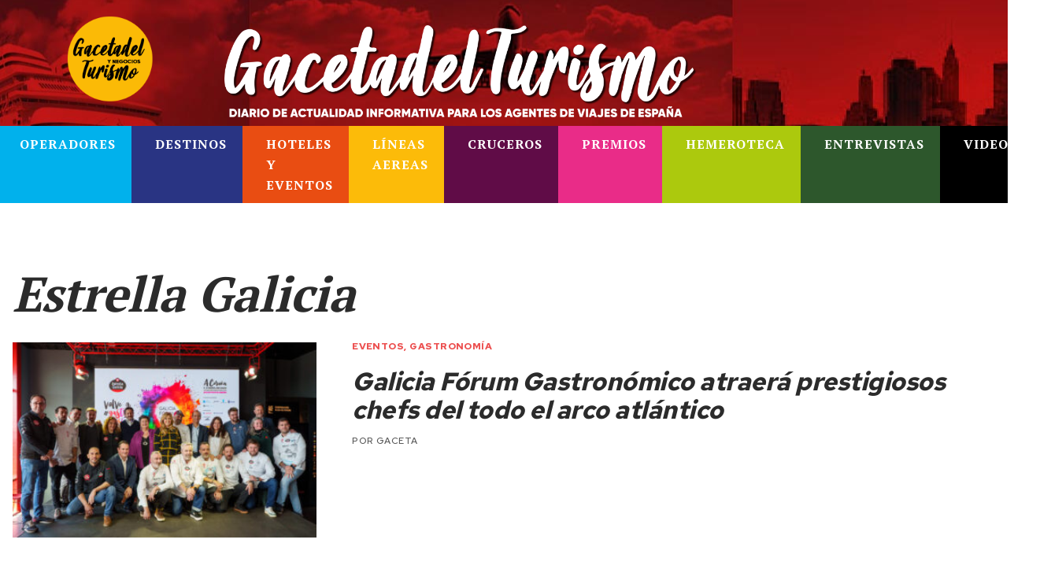

--- FILE ---
content_type: text/html; charset=UTF-8
request_url: https://gacetadelturismo.com/tag/estrella-galicia/
body_size: 213443
content:
<!doctype html>
<html class="no-js" lang="es" prefix="og: https://ogp.me/ns#">
<head itemscope="itemscope" itemtype="http://schema.org/WebSite">
	<script id="cookie-law-info-gcm-var-js">
var _ckyGcm = {"status":true,"default_settings":[{"analytics":"granted","advertisement":"granted","functional":"granted","necessary":"granted","ad_user_data":"granted","ad_personalization":"granted","regions":"All"}],"wait_for_update":2000,"url_passthrough":true,"ads_data_redaction":false}</script>
<script id="cookie-law-info-gcm-js" type="text/javascript" src="https://gacetadelturismo.com/wp-content/plugins/cookie-law-info/lite/frontend/js/gcm.min.js"></script> <script id="cookieyes" type="text/javascript" src="https://cdn-cookieyes.com/client_data/8083ed102a7afa3cecf197be/script.js"></script><meta charset="UTF-8">
<link rel="profile" href="http://gmpg.org/xfn/11">
<link rel="pingback" href="https://gacetadelturismo.com/xmlrpc.php">
<meta name="viewport" content="width=device-width, initial-scale=1.0">
<meta itemprop="name" content="Gaceta del Turismo">
<meta itemprop="url" content="https://gacetadelturismo.com">
<!-- Optimización para motores de búsqueda de Rank Math -  https://rankmath.com/ -->
<title>Estrella Galicia - Gaceta del Turismo</title>
<meta name="robots" content="follow, noindex"/>
<meta property="og:locale" content="es_ES" />
<meta property="og:type" content="article" />
<meta property="og:title" content="Estrella Galicia - Gaceta del Turismo" />
<meta property="og:url" content="https://gacetadelturismo.com/tag/estrella-galicia/" />
<meta property="og:site_name" content="Gaceta del Turismo" />
<meta name="twitter:card" content="summary_large_image" />
<meta name="twitter:title" content="Estrella Galicia - Gaceta del Turismo" />
<script type="application/ld+json" class="rank-math-schema">{"@context":"https://schema.org","@graph":[{"@type":"TouristInformationCenter","@id":"https://gacetadelturismo.com/#organization","name":"Gaceta del Turismo","url":"https://gacetadelturismo.com","openingHours":["Monday,Tuesday,Wednesday,Thursday,Friday,Saturday,Sunday 09:00-17:00"]},{"@type":"WebSite","@id":"https://gacetadelturismo.com/#website","url":"https://gacetadelturismo.com","name":"Gaceta del Turismo","publisher":{"@id":"https://gacetadelturismo.com/#organization"},"inLanguage":"es"},{"@type":"CollectionPage","@id":"https://gacetadelturismo.com/tag/estrella-galicia/#webpage","url":"https://gacetadelturismo.com/tag/estrella-galicia/","name":"Estrella Galicia - Gaceta del Turismo","isPartOf":{"@id":"https://gacetadelturismo.com/#website"},"inLanguage":"es"}]}</script>
<!-- /Plugin Rank Math WordPress SEO -->

<link rel='dns-prefetch' href='//www.googletagmanager.com' />
<link rel='dns-prefetch' href='//stats.wp.com' />
<link rel='dns-prefetch' href='//fonts.googleapis.com' />
<link rel="alternate" type="application/rss+xml" title="Gaceta del Turismo &raquo; Feed" href="https://gacetadelturismo.com/feed/" />
<link rel="alternate" type="application/rss+xml" title="Gaceta del Turismo &raquo; Feed de los comentarios" href="https://gacetadelturismo.com/comments/feed/" />
			<link rel="shortcut icon" href="https://gacetadelturismo.com/wp-content/uploads/sites/8/2022/12/circulo-32x32-1.png" type="image/x-icon" />
		
					<link rel="apple-touch-icon-precomposed" href="https://gacetadelturismo.com/wp-content/uploads/sites/8/2022/12/circulo-152x152-1.png">
		
					<meta name="msapplication-TileColor" content="#ffffff">
			<meta name="msapplication-TileImage" content="https://gacetadelturismo.com/wp-content/uploads/sites/8/2022/12/circulo-144x144-1.png">
		<link rel="alternate" type="application/rss+xml" title="Gaceta del Turismo &raquo; Etiqueta Estrella Galicia del feed" href="https://gacetadelturismo.com/tag/estrella-galicia/feed/" />
<!-- gacetadelturismo.com is managing ads with Advanced Ads 2.0.16 – https://wpadvancedads.com/ --><script id="gacet-ready">
			window.advanced_ads_ready=function(e,a){a=a||"complete";var d=function(e){return"interactive"===a?"loading"!==e:"complete"===e};d(document.readyState)?e():document.addEventListener("readystatechange",(function(a){d(a.target.readyState)&&e()}),{once:"interactive"===a})},window.advanced_ads_ready_queue=window.advanced_ads_ready_queue||[];		</script>
		<style id='wp-img-auto-sizes-contain-inline-css' type='text/css'>
img:is([sizes=auto i],[sizes^="auto," i]){contain-intrinsic-size:3000px 1500px}
/*# sourceURL=wp-img-auto-sizes-contain-inline-css */
</style>
<style id='wp-emoji-styles-inline-css' type='text/css'>

	img.wp-smiley, img.emoji {
		display: inline !important;
		border: none !important;
		box-shadow: none !important;
		height: 1em !important;
		width: 1em !important;
		margin: 0 0.07em !important;
		vertical-align: -0.1em !important;
		background: none !important;
		padding: 0 !important;
	}
/*# sourceURL=wp-emoji-styles-inline-css */
</style>
<style id='wp-block-library-inline-css' type='text/css'>
:root{--wp-block-synced-color:#7a00df;--wp-block-synced-color--rgb:122,0,223;--wp-bound-block-color:var(--wp-block-synced-color);--wp-editor-canvas-background:#ddd;--wp-admin-theme-color:#007cba;--wp-admin-theme-color--rgb:0,124,186;--wp-admin-theme-color-darker-10:#006ba1;--wp-admin-theme-color-darker-10--rgb:0,107,160.5;--wp-admin-theme-color-darker-20:#005a87;--wp-admin-theme-color-darker-20--rgb:0,90,135;--wp-admin-border-width-focus:2px}@media (min-resolution:192dpi){:root{--wp-admin-border-width-focus:1.5px}}.wp-element-button{cursor:pointer}:root .has-very-light-gray-background-color{background-color:#eee}:root .has-very-dark-gray-background-color{background-color:#313131}:root .has-very-light-gray-color{color:#eee}:root .has-very-dark-gray-color{color:#313131}:root .has-vivid-green-cyan-to-vivid-cyan-blue-gradient-background{background:linear-gradient(135deg,#00d084,#0693e3)}:root .has-purple-crush-gradient-background{background:linear-gradient(135deg,#34e2e4,#4721fb 50%,#ab1dfe)}:root .has-hazy-dawn-gradient-background{background:linear-gradient(135deg,#faaca8,#dad0ec)}:root .has-subdued-olive-gradient-background{background:linear-gradient(135deg,#fafae1,#67a671)}:root .has-atomic-cream-gradient-background{background:linear-gradient(135deg,#fdd79a,#004a59)}:root .has-nightshade-gradient-background{background:linear-gradient(135deg,#330968,#31cdcf)}:root .has-midnight-gradient-background{background:linear-gradient(135deg,#020381,#2874fc)}:root{--wp--preset--font-size--normal:16px;--wp--preset--font-size--huge:42px}.has-regular-font-size{font-size:1em}.has-larger-font-size{font-size:2.625em}.has-normal-font-size{font-size:var(--wp--preset--font-size--normal)}.has-huge-font-size{font-size:var(--wp--preset--font-size--huge)}.has-text-align-center{text-align:center}.has-text-align-left{text-align:left}.has-text-align-right{text-align:right}.has-fit-text{white-space:nowrap!important}#end-resizable-editor-section{display:none}.aligncenter{clear:both}.items-justified-left{justify-content:flex-start}.items-justified-center{justify-content:center}.items-justified-right{justify-content:flex-end}.items-justified-space-between{justify-content:space-between}.screen-reader-text{border:0;clip-path:inset(50%);height:1px;margin:-1px;overflow:hidden;padding:0;position:absolute;width:1px;word-wrap:normal!important}.screen-reader-text:focus{background-color:#ddd;clip-path:none;color:#444;display:block;font-size:1em;height:auto;left:5px;line-height:normal;padding:15px 23px 14px;text-decoration:none;top:5px;width:auto;z-index:100000}html :where(.has-border-color){border-style:solid}html :where([style*=border-top-color]){border-top-style:solid}html :where([style*=border-right-color]){border-right-style:solid}html :where([style*=border-bottom-color]){border-bottom-style:solid}html :where([style*=border-left-color]){border-left-style:solid}html :where([style*=border-width]){border-style:solid}html :where([style*=border-top-width]){border-top-style:solid}html :where([style*=border-right-width]){border-right-style:solid}html :where([style*=border-bottom-width]){border-bottom-style:solid}html :where([style*=border-left-width]){border-left-style:solid}html :where(img[class*=wp-image-]){height:auto;max-width:100%}:where(figure){margin:0 0 1em}html :where(.is-position-sticky){--wp-admin--admin-bar--position-offset:var(--wp-admin--admin-bar--height,0px)}@media screen and (max-width:600px){html :where(.is-position-sticky){--wp-admin--admin-bar--position-offset:0px}}

/*# sourceURL=wp-block-library-inline-css */
</style><style id='wp-block-paragraph-inline-css' type='text/css'>
.is-small-text{font-size:.875em}.is-regular-text{font-size:1em}.is-large-text{font-size:2.25em}.is-larger-text{font-size:3em}.has-drop-cap:not(:focus):first-letter{float:left;font-size:8.4em;font-style:normal;font-weight:100;line-height:.68;margin:.05em .1em 0 0;text-transform:uppercase}body.rtl .has-drop-cap:not(:focus):first-letter{float:none;margin-left:.1em}p.has-drop-cap.has-background{overflow:hidden}:root :where(p.has-background){padding:1.25em 2.375em}:where(p.has-text-color:not(.has-link-color)) a{color:inherit}p.has-text-align-left[style*="writing-mode:vertical-lr"],p.has-text-align-right[style*="writing-mode:vertical-rl"]{rotate:180deg}
/*# sourceURL=https://gacetadelturismo.com/wp-includes/blocks/paragraph/style.min.css */
</style>
<style id='wp-block-quote-inline-css' type='text/css'>
.wp-block-quote{box-sizing:border-box;overflow-wrap:break-word}.wp-block-quote.is-large:where(:not(.is-style-plain)),.wp-block-quote.is-style-large:where(:not(.is-style-plain)){margin-bottom:1em;padding:0 1em}.wp-block-quote.is-large:where(:not(.is-style-plain)) p,.wp-block-quote.is-style-large:where(:not(.is-style-plain)) p{font-size:1.5em;font-style:italic;line-height:1.6}.wp-block-quote.is-large:where(:not(.is-style-plain)) cite,.wp-block-quote.is-large:where(:not(.is-style-plain)) footer,.wp-block-quote.is-style-large:where(:not(.is-style-plain)) cite,.wp-block-quote.is-style-large:where(:not(.is-style-plain)) footer{font-size:1.125em;text-align:right}.wp-block-quote>cite{display:block}
/*# sourceURL=https://gacetadelturismo.com/wp-includes/blocks/quote/style.min.css */
</style>
<style id='global-styles-inline-css' type='text/css'>
:root{--wp--preset--aspect-ratio--square: 1;--wp--preset--aspect-ratio--4-3: 4/3;--wp--preset--aspect-ratio--3-4: 3/4;--wp--preset--aspect-ratio--3-2: 3/2;--wp--preset--aspect-ratio--2-3: 2/3;--wp--preset--aspect-ratio--16-9: 16/9;--wp--preset--aspect-ratio--9-16: 9/16;--wp--preset--color--black: #000000;--wp--preset--color--cyan-bluish-gray: #abb8c3;--wp--preset--color--white: #ffffff;--wp--preset--color--pale-pink: #f78da7;--wp--preset--color--vivid-red: #cf2e2e;--wp--preset--color--luminous-vivid-orange: #ff6900;--wp--preset--color--luminous-vivid-amber: #fcb900;--wp--preset--color--light-green-cyan: #7bdcb5;--wp--preset--color--vivid-green-cyan: #00d084;--wp--preset--color--pale-cyan-blue: #8ed1fc;--wp--preset--color--vivid-cyan-blue: #0693e3;--wp--preset--color--vivid-purple: #9b51e0;--wp--preset--gradient--vivid-cyan-blue-to-vivid-purple: linear-gradient(135deg,rgb(6,147,227) 0%,rgb(155,81,224) 100%);--wp--preset--gradient--light-green-cyan-to-vivid-green-cyan: linear-gradient(135deg,rgb(122,220,180) 0%,rgb(0,208,130) 100%);--wp--preset--gradient--luminous-vivid-amber-to-luminous-vivid-orange: linear-gradient(135deg,rgb(252,185,0) 0%,rgb(255,105,0) 100%);--wp--preset--gradient--luminous-vivid-orange-to-vivid-red: linear-gradient(135deg,rgb(255,105,0) 0%,rgb(207,46,46) 100%);--wp--preset--gradient--very-light-gray-to-cyan-bluish-gray: linear-gradient(135deg,rgb(238,238,238) 0%,rgb(169,184,195) 100%);--wp--preset--gradient--cool-to-warm-spectrum: linear-gradient(135deg,rgb(74,234,220) 0%,rgb(151,120,209) 20%,rgb(207,42,186) 40%,rgb(238,44,130) 60%,rgb(251,105,98) 80%,rgb(254,248,76) 100%);--wp--preset--gradient--blush-light-purple: linear-gradient(135deg,rgb(255,206,236) 0%,rgb(152,150,240) 100%);--wp--preset--gradient--blush-bordeaux: linear-gradient(135deg,rgb(254,205,165) 0%,rgb(254,45,45) 50%,rgb(107,0,62) 100%);--wp--preset--gradient--luminous-dusk: linear-gradient(135deg,rgb(255,203,112) 0%,rgb(199,81,192) 50%,rgb(65,88,208) 100%);--wp--preset--gradient--pale-ocean: linear-gradient(135deg,rgb(255,245,203) 0%,rgb(182,227,212) 50%,rgb(51,167,181) 100%);--wp--preset--gradient--electric-grass: linear-gradient(135deg,rgb(202,248,128) 0%,rgb(113,206,126) 100%);--wp--preset--gradient--midnight: linear-gradient(135deg,rgb(2,3,129) 0%,rgb(40,116,252) 100%);--wp--preset--font-size--small: 13px;--wp--preset--font-size--medium: 20px;--wp--preset--font-size--large: 36px;--wp--preset--font-size--x-large: 42px;--wp--preset--spacing--20: 0.44rem;--wp--preset--spacing--30: 0.67rem;--wp--preset--spacing--40: 1rem;--wp--preset--spacing--50: 1.5rem;--wp--preset--spacing--60: 2.25rem;--wp--preset--spacing--70: 3.38rem;--wp--preset--spacing--80: 5.06rem;--wp--preset--shadow--natural: 6px 6px 9px rgba(0, 0, 0, 0.2);--wp--preset--shadow--deep: 12px 12px 50px rgba(0, 0, 0, 0.4);--wp--preset--shadow--sharp: 6px 6px 0px rgba(0, 0, 0, 0.2);--wp--preset--shadow--outlined: 6px 6px 0px -3px rgb(255, 255, 255), 6px 6px rgb(0, 0, 0);--wp--preset--shadow--crisp: 6px 6px 0px rgb(0, 0, 0);}:where(.is-layout-flex){gap: 0.5em;}:where(.is-layout-grid){gap: 0.5em;}body .is-layout-flex{display: flex;}.is-layout-flex{flex-wrap: wrap;align-items: center;}.is-layout-flex > :is(*, div){margin: 0;}body .is-layout-grid{display: grid;}.is-layout-grid > :is(*, div){margin: 0;}:where(.wp-block-columns.is-layout-flex){gap: 2em;}:where(.wp-block-columns.is-layout-grid){gap: 2em;}:where(.wp-block-post-template.is-layout-flex){gap: 1.25em;}:where(.wp-block-post-template.is-layout-grid){gap: 1.25em;}.has-black-color{color: var(--wp--preset--color--black) !important;}.has-cyan-bluish-gray-color{color: var(--wp--preset--color--cyan-bluish-gray) !important;}.has-white-color{color: var(--wp--preset--color--white) !important;}.has-pale-pink-color{color: var(--wp--preset--color--pale-pink) !important;}.has-vivid-red-color{color: var(--wp--preset--color--vivid-red) !important;}.has-luminous-vivid-orange-color{color: var(--wp--preset--color--luminous-vivid-orange) !important;}.has-luminous-vivid-amber-color{color: var(--wp--preset--color--luminous-vivid-amber) !important;}.has-light-green-cyan-color{color: var(--wp--preset--color--light-green-cyan) !important;}.has-vivid-green-cyan-color{color: var(--wp--preset--color--vivid-green-cyan) !important;}.has-pale-cyan-blue-color{color: var(--wp--preset--color--pale-cyan-blue) !important;}.has-vivid-cyan-blue-color{color: var(--wp--preset--color--vivid-cyan-blue) !important;}.has-vivid-purple-color{color: var(--wp--preset--color--vivid-purple) !important;}.has-black-background-color{background-color: var(--wp--preset--color--black) !important;}.has-cyan-bluish-gray-background-color{background-color: var(--wp--preset--color--cyan-bluish-gray) !important;}.has-white-background-color{background-color: var(--wp--preset--color--white) !important;}.has-pale-pink-background-color{background-color: var(--wp--preset--color--pale-pink) !important;}.has-vivid-red-background-color{background-color: var(--wp--preset--color--vivid-red) !important;}.has-luminous-vivid-orange-background-color{background-color: var(--wp--preset--color--luminous-vivid-orange) !important;}.has-luminous-vivid-amber-background-color{background-color: var(--wp--preset--color--luminous-vivid-amber) !important;}.has-light-green-cyan-background-color{background-color: var(--wp--preset--color--light-green-cyan) !important;}.has-vivid-green-cyan-background-color{background-color: var(--wp--preset--color--vivid-green-cyan) !important;}.has-pale-cyan-blue-background-color{background-color: var(--wp--preset--color--pale-cyan-blue) !important;}.has-vivid-cyan-blue-background-color{background-color: var(--wp--preset--color--vivid-cyan-blue) !important;}.has-vivid-purple-background-color{background-color: var(--wp--preset--color--vivid-purple) !important;}.has-black-border-color{border-color: var(--wp--preset--color--black) !important;}.has-cyan-bluish-gray-border-color{border-color: var(--wp--preset--color--cyan-bluish-gray) !important;}.has-white-border-color{border-color: var(--wp--preset--color--white) !important;}.has-pale-pink-border-color{border-color: var(--wp--preset--color--pale-pink) !important;}.has-vivid-red-border-color{border-color: var(--wp--preset--color--vivid-red) !important;}.has-luminous-vivid-orange-border-color{border-color: var(--wp--preset--color--luminous-vivid-orange) !important;}.has-luminous-vivid-amber-border-color{border-color: var(--wp--preset--color--luminous-vivid-amber) !important;}.has-light-green-cyan-border-color{border-color: var(--wp--preset--color--light-green-cyan) !important;}.has-vivid-green-cyan-border-color{border-color: var(--wp--preset--color--vivid-green-cyan) !important;}.has-pale-cyan-blue-border-color{border-color: var(--wp--preset--color--pale-cyan-blue) !important;}.has-vivid-cyan-blue-border-color{border-color: var(--wp--preset--color--vivid-cyan-blue) !important;}.has-vivid-purple-border-color{border-color: var(--wp--preset--color--vivid-purple) !important;}.has-vivid-cyan-blue-to-vivid-purple-gradient-background{background: var(--wp--preset--gradient--vivid-cyan-blue-to-vivid-purple) !important;}.has-light-green-cyan-to-vivid-green-cyan-gradient-background{background: var(--wp--preset--gradient--light-green-cyan-to-vivid-green-cyan) !important;}.has-luminous-vivid-amber-to-luminous-vivid-orange-gradient-background{background: var(--wp--preset--gradient--luminous-vivid-amber-to-luminous-vivid-orange) !important;}.has-luminous-vivid-orange-to-vivid-red-gradient-background{background: var(--wp--preset--gradient--luminous-vivid-orange-to-vivid-red) !important;}.has-very-light-gray-to-cyan-bluish-gray-gradient-background{background: var(--wp--preset--gradient--very-light-gray-to-cyan-bluish-gray) !important;}.has-cool-to-warm-spectrum-gradient-background{background: var(--wp--preset--gradient--cool-to-warm-spectrum) !important;}.has-blush-light-purple-gradient-background{background: var(--wp--preset--gradient--blush-light-purple) !important;}.has-blush-bordeaux-gradient-background{background: var(--wp--preset--gradient--blush-bordeaux) !important;}.has-luminous-dusk-gradient-background{background: var(--wp--preset--gradient--luminous-dusk) !important;}.has-pale-ocean-gradient-background{background: var(--wp--preset--gradient--pale-ocean) !important;}.has-electric-grass-gradient-background{background: var(--wp--preset--gradient--electric-grass) !important;}.has-midnight-gradient-background{background: var(--wp--preset--gradient--midnight) !important;}.has-small-font-size{font-size: var(--wp--preset--font-size--small) !important;}.has-medium-font-size{font-size: var(--wp--preset--font-size--medium) !important;}.has-large-font-size{font-size: var(--wp--preset--font-size--large) !important;}.has-x-large-font-size{font-size: var(--wp--preset--font-size--x-large) !important;}
/*# sourceURL=global-styles-inline-css */
</style>

<style id='classic-theme-styles-inline-css' type='text/css'>
/*! This file is auto-generated */
.wp-block-button__link{color:#fff;background-color:#32373c;border-radius:9999px;box-shadow:none;text-decoration:none;padding:calc(.667em + 2px) calc(1.333em + 2px);font-size:1.125em}.wp-block-file__button{background:#32373c;color:#fff;text-decoration:none}
/*# sourceURL=/wp-includes/css/classic-themes.min.css */
</style>
<link rel='stylesheet' id='posts-masonry-block-style-css-css' href='https://gacetadelturismo.com/wp-content/plugins/gosign-masonry-post-block/dist/blocks.style.build.css' type='text/css' media='all' />
<link rel='stylesheet' id='gn-frontend-gnfollow-style-css' href='https://gacetadelturismo.com/wp-content/plugins/gn-publisher/assets/css/gn-frontend-gnfollow.min.css' type='text/css' media='all' />
<link rel='stylesheet' id='pgc-simply-gallery-plugin-lightbox-style-css' href='https://gacetadelturismo.com/wp-content/plugins/simply-gallery-block/plugins/pgc_sgb_lightbox.min.style.css' type='text/css' media='all' />
<link rel='stylesheet' id='parent-style-css' href='https://gacetadelturismo.com/wp-content/themes/mts_outspoken/style.css' type='text/css' media='all' />
<link rel='stylesheet' id='child-style-css' href='https://gacetadelturismo.com/wp-content/themes/gaceta/style.css' type='text/css' media='all' />
<link rel='stylesheet' id='outspoken-theme-css' href='https://gacetadelturismo.com/wp-content/themes/mts_outspoken/style.css' type='text/css' media='all' />
<link rel='stylesheet' id='outspoken_google_fonts-css' href='https://fonts.googleapis.com/css?family=PT+Serif%3A500%2C700%2C300%2C400%2C900i%7CRed+Hat+Text%3A700%2C400%2C500&#038;subset=latin' type='text/css' media='all' />
<link rel='stylesheet' id='fontawesome-css' href='https://gacetadelturismo.com/wp-content/themes/mts_outspoken/css/font-awesome.min.css' type='text/css' media='all' />
<link rel='stylesheet' id='owl-carousel-css' href='https://gacetadelturismo.com/wp-content/themes/mts_outspoken/css/owl.carousel.css' type='text/css' media='all' />
<link rel='stylesheet' id='outspoken-responsive-css' href='https://gacetadelturismo.com/wp-content/themes/mts_outspoken/css/outspoken-responsive.css' type='text/css' media='all' />
<link rel='stylesheet' id='dflip-icons-style-css' href='https://gacetadelturismo.com/wp-content/plugins/dflip/assets/css/themify-icons.min.css' type='text/css' media='all' />
<link rel='stylesheet' id='dflip-style-css' href='https://gacetadelturismo.com/wp-content/plugins/dflip/assets/css/dflip.min.css' type='text/css' media='all' />
<link rel='stylesheet' id='newsletter-css' href='https://gacetadelturismo.com/wp-content/plugins/newsletter/style.css' type='text/css' media='all' />
<link rel='stylesheet' id='newsletter-leads-css' href='https://gacetadelturismo.com/wp-content/plugins/newsletter-leads/css/leads.css' type='text/css' media='all' />
<style id='newsletter-leads-inline-css' type='text/css'>
#tnp-modal-content {
    height: 450px;
    width: 500px;
    background-color: #c00000 !important;
    background-image: none;
    background-repeat: no-repeat;
    background-size: cover;
    color: #ffffff;
}

#tnp-modal-body {
    color: #ffffff;
}

#tnp-modal-body .tnp-privacy-field {
    color: #ffffff;
}

#tnp-modal-body .tnp-privacy-field label a {
    color: #ffffff;
}

#tnp-modal-content input.tnp-submit {
    background-color: #000000;
    border: none;
    background-image: none;
    color: #fff;
    cursor: pointer;
}

/*# sourceURL=newsletter-leads-inline-css */
</style>
<link rel='stylesheet' id='wp_review-style-css' href='https://gacetadelturismo.com/wp-content/plugins/wp-review/public/css/wp-review.css' type='text/css' media='all' />
<link rel='stylesheet' id='um_modal-css' href='https://gacetadelturismo.com/wp-content/plugins/ultimate-member/assets/css/um-modal.min.css' type='text/css' media='all' />
<link rel='stylesheet' id='um_ui-css' href='https://gacetadelturismo.com/wp-content/plugins/ultimate-member/assets/libs/jquery-ui/jquery-ui.min.css' type='text/css' media='all' />
<link rel='stylesheet' id='um_tipsy-css' href='https://gacetadelturismo.com/wp-content/plugins/ultimate-member/assets/libs/tipsy/tipsy.min.css' type='text/css' media='all' />
<link rel='stylesheet' id='um_raty-css' href='https://gacetadelturismo.com/wp-content/plugins/ultimate-member/assets/libs/raty/um-raty.min.css' type='text/css' media='all' />
<link rel='stylesheet' id='select2-css' href='https://gacetadelturismo.com/wp-content/plugins/ultimate-member/assets/libs/select2/select2.min.css' type='text/css' media='all' />
<link rel='stylesheet' id='um_fileupload-css' href='https://gacetadelturismo.com/wp-content/plugins/ultimate-member/assets/css/um-fileupload.min.css' type='text/css' media='all' />
<link rel='stylesheet' id='um_confirm-css' href='https://gacetadelturismo.com/wp-content/plugins/ultimate-member/assets/libs/um-confirm/um-confirm.min.css' type='text/css' media='all' />
<link rel='stylesheet' id='um_datetime-css' href='https://gacetadelturismo.com/wp-content/plugins/ultimate-member/assets/libs/pickadate/default.min.css' type='text/css' media='all' />
<link rel='stylesheet' id='um_datetime_date-css' href='https://gacetadelturismo.com/wp-content/plugins/ultimate-member/assets/libs/pickadate/default.date.min.css' type='text/css' media='all' />
<link rel='stylesheet' id='um_datetime_time-css' href='https://gacetadelturismo.com/wp-content/plugins/ultimate-member/assets/libs/pickadate/default.time.min.css' type='text/css' media='all' />
<link rel='stylesheet' id='um_fonticons_ii-css' href='https://gacetadelturismo.com/wp-content/plugins/ultimate-member/assets/libs/legacy/fonticons/fonticons-ii.min.css' type='text/css' media='all' />
<link rel='stylesheet' id='um_fonticons_fa-css' href='https://gacetadelturismo.com/wp-content/plugins/ultimate-member/assets/libs/legacy/fonticons/fonticons-fa.min.css' type='text/css' media='all' />
<link rel='stylesheet' id='um_fontawesome-css' href='https://gacetadelturismo.com/wp-content/plugins/ultimate-member/assets/css/um-fontawesome.min.css' type='text/css' media='all' />
<link rel='stylesheet' id='um_common-css' href='https://gacetadelturismo.com/wp-content/plugins/ultimate-member/assets/css/common.min.css' type='text/css' media='all' />
<link rel='stylesheet' id='um_responsive-css' href='https://gacetadelturismo.com/wp-content/plugins/ultimate-member/assets/css/um-responsive.min.css' type='text/css' media='all' />
<link rel='stylesheet' id='um_styles-css' href='https://gacetadelturismo.com/wp-content/plugins/ultimate-member/assets/css/um-styles.min.css' type='text/css' media='all' />
<link rel='stylesheet' id='um_crop-css' href='https://gacetadelturismo.com/wp-content/plugins/ultimate-member/assets/libs/cropper/cropper.min.css' type='text/css' media='all' />
<link rel='stylesheet' id='um_profile-css' href='https://gacetadelturismo.com/wp-content/plugins/ultimate-member/assets/css/um-profile.min.css' type='text/css' media='all' />
<link rel='stylesheet' id='um_account-css' href='https://gacetadelturismo.com/wp-content/plugins/ultimate-member/assets/css/um-account.min.css' type='text/css' media='all' />
<link rel='stylesheet' id='um_misc-css' href='https://gacetadelturismo.com/wp-content/plugins/ultimate-member/assets/css/um-misc.min.css' type='text/css' media='all' />
<link rel='stylesheet' id='um_default_css-css' href='https://gacetadelturismo.com/wp-content/plugins/ultimate-member/assets/css/um-old-default.min.css' type='text/css' media='all' />
<link rel='stylesheet' id='outspoken-dynamic-css-css' href='//gacetadelturismo.com/wp-content/uploads/sites/8/outspoken-styles/outspoken-blog-8-global.css?timestamp=1758008159&#038;ver=1.0.2' type='text/css' media='all' />
<script type="text/javascript" data-cfasync="false" src="https://gacetadelturismo.com/wp-includes/js/jquery/jquery.min.js" id="jquery-core-js"></script>
<script type="text/javascript" src="https://gacetadelturismo.com/wp-includes/js/jquery/jquery-migrate.min.js" id="jquery-migrate-js"></script>
<script type="text/javascript" src="https://gacetadelturismo.com/wp-content/plugins/gosign-masonry-post-block/src/js/isotope.pkgd.min.js" id="posts-masonry-block-masnory-js"></script>
<script type="text/javascript" src="https://gacetadelturismo.com/wp-includes/js/dist/vendor/react.min.js" id="react-js"></script>
<script type="text/javascript" src="https://gacetadelturismo.com/wp-includes/js/dist/vendor/react-jsx-runtime.min.js" id="react-jsx-runtime-js"></script>
<script type="text/javascript" src="https://gacetadelturismo.com/wp-includes/js/dist/autop.min.js" id="wp-autop-js"></script>
<script type="text/javascript" src="https://gacetadelturismo.com/wp-includes/js/dist/blob.min.js" id="wp-blob-js"></script>
<script type="text/javascript" src="https://gacetadelturismo.com/wp-includes/js/dist/block-serialization-default-parser.min.js" id="wp-block-serialization-default-parser-js"></script>
<script type="text/javascript" src="https://gacetadelturismo.com/wp-includes/js/dist/hooks.min.js" id="wp-hooks-js"></script>
<script type="text/javascript" src="https://gacetadelturismo.com/wp-includes/js/dist/deprecated.min.js" id="wp-deprecated-js"></script>
<script type="text/javascript" src="https://gacetadelturismo.com/wp-includes/js/dist/dom.min.js" id="wp-dom-js"></script>
<script type="text/javascript" src="https://gacetadelturismo.com/wp-includes/js/dist/vendor/react-dom.min.js" id="react-dom-js"></script>
<script type="text/javascript" src="https://gacetadelturismo.com/wp-includes/js/dist/escape-html.min.js" id="wp-escape-html-js"></script>
<script type="text/javascript" src="https://gacetadelturismo.com/wp-includes/js/dist/element.min.js" id="wp-element-js"></script>
<script type="text/javascript" src="https://gacetadelturismo.com/wp-includes/js/dist/is-shallow-equal.min.js" id="wp-is-shallow-equal-js"></script>
<script type="text/javascript" src="https://gacetadelturismo.com/wp-includes/js/dist/i18n.min.js" id="wp-i18n-js"></script>
<script type="text/javascript" id="wp-i18n-js-after">
/* <![CDATA[ */
wp.i18n.setLocaleData( { 'text direction\u0004ltr': [ 'ltr' ] } );
//# sourceURL=wp-i18n-js-after
/* ]]> */
</script>
<script type="text/javascript" id="wp-keycodes-js-translations">
/* <![CDATA[ */
( function( domain, translations ) {
	var localeData = translations.locale_data[ domain ] || translations.locale_data.messages;
	localeData[""].domain = domain;
	wp.i18n.setLocaleData( localeData, domain );
} )( "default", {"translation-revision-date":"2026-01-07 19:47:18+0000","generator":"GlotPress\/4.0.3","domain":"messages","locale_data":{"messages":{"":{"domain":"messages","plural-forms":"nplurals=2; plural=n != 1;","lang":"es"},"Tilde":["Virgulilla"],"Backtick":["Acento grave"],"Period":["Punto"],"Comma":["Coma"]}},"comment":{"reference":"wp-includes\/js\/dist\/keycodes.js"}} );
//# sourceURL=wp-keycodes-js-translations
/* ]]> */
</script>
<script type="text/javascript" src="https://gacetadelturismo.com/wp-includes/js/dist/keycodes.min.js" id="wp-keycodes-js"></script>
<script type="text/javascript" src="https://gacetadelturismo.com/wp-includes/js/dist/priority-queue.min.js" id="wp-priority-queue-js"></script>
<script type="text/javascript" src="https://gacetadelturismo.com/wp-includes/js/dist/compose.min.js" id="wp-compose-js"></script>
<script type="text/javascript" src="https://gacetadelturismo.com/wp-includes/js/dist/private-apis.min.js" id="wp-private-apis-js"></script>
<script type="text/javascript" src="https://gacetadelturismo.com/wp-includes/js/dist/redux-routine.min.js" id="wp-redux-routine-js"></script>
<script type="text/javascript" src="https://gacetadelturismo.com/wp-includes/js/dist/data.min.js" id="wp-data-js"></script>
<script type="text/javascript" id="wp-data-js-after">
/* <![CDATA[ */
( function() {
	var userId = 0;
	var storageKey = "WP_DATA_USER_" + userId;
	wp.data
		.use( wp.data.plugins.persistence, { storageKey: storageKey } );
} )();
//# sourceURL=wp-data-js-after
/* ]]> */
</script>
<script type="text/javascript" src="https://gacetadelturismo.com/wp-includes/js/dist/html-entities.min.js" id="wp-html-entities-js"></script>
<script type="text/javascript" src="https://gacetadelturismo.com/wp-includes/js/dist/dom-ready.min.js" id="wp-dom-ready-js"></script>
<script type="text/javascript" id="wp-a11y-js-translations">
/* <![CDATA[ */
( function( domain, translations ) {
	var localeData = translations.locale_data[ domain ] || translations.locale_data.messages;
	localeData[""].domain = domain;
	wp.i18n.setLocaleData( localeData, domain );
} )( "default", {"translation-revision-date":"2026-01-07 19:47:18+0000","generator":"GlotPress\/4.0.3","domain":"messages","locale_data":{"messages":{"":{"domain":"messages","plural-forms":"nplurals=2; plural=n != 1;","lang":"es"},"Notifications":["Avisos"]}},"comment":{"reference":"wp-includes\/js\/dist\/a11y.js"}} );
//# sourceURL=wp-a11y-js-translations
/* ]]> */
</script>
<script type="text/javascript" src="https://gacetadelturismo.com/wp-includes/js/dist/a11y.min.js" id="wp-a11y-js"></script>
<script type="text/javascript" id="wp-rich-text-js-translations">
/* <![CDATA[ */
( function( domain, translations ) {
	var localeData = translations.locale_data[ domain ] || translations.locale_data.messages;
	localeData[""].domain = domain;
	wp.i18n.setLocaleData( localeData, domain );
} )( "default", {"translation-revision-date":"2026-01-07 19:47:18+0000","generator":"GlotPress\/4.0.3","domain":"messages","locale_data":{"messages":{"":{"domain":"messages","plural-forms":"nplurals=2; plural=n != 1;","lang":"es"},"%s applied.":["%s aplicado."],"%s removed.":["%s eliminado."]}},"comment":{"reference":"wp-includes\/js\/dist\/rich-text.js"}} );
//# sourceURL=wp-rich-text-js-translations
/* ]]> */
</script>
<script type="text/javascript" src="https://gacetadelturismo.com/wp-includes/js/dist/rich-text.min.js" id="wp-rich-text-js"></script>
<script type="text/javascript" src="https://gacetadelturismo.com/wp-includes/js/dist/shortcode.min.js" id="wp-shortcode-js"></script>
<script type="text/javascript" src="https://gacetadelturismo.com/wp-includes/js/dist/warning.min.js" id="wp-warning-js"></script>
<script type="text/javascript" id="wp-blocks-js-translations">
/* <![CDATA[ */
( function( domain, translations ) {
	var localeData = translations.locale_data[ domain ] || translations.locale_data.messages;
	localeData[""].domain = domain;
	wp.i18n.setLocaleData( localeData, domain );
} )( "default", {"translation-revision-date":"2026-01-07 19:47:18+0000","generator":"GlotPress\/4.0.3","domain":"messages","locale_data":{"messages":{"":{"domain":"messages","plural-forms":"nplurals=2; plural=n != 1;","lang":"es"},"%1$s Block. Row %2$d":["Bloque %1$s. Fila %2$d"],"Design":["Dise\u00f1o"],"%s Block":["Bloque %s"],"%1$s Block. %2$s":["Bloque %1$s. %2$s"],"%1$s Block. Column %2$d":["Bloque %1$s. Columna %2$d"],"%1$s Block. Column %2$d. %3$s":["Bloque %1$s. Columna %2$d. %3$s"],"%1$s Block. Row %2$d. %3$s":["Bloque %1$s. Fila %2$d. %3$s"],"Reusable blocks":["Bloques reutilizables"],"Embeds":["Incrustados"],"Text":["Texto"],"Widgets":["Widgets"],"Theme":["Temas"],"Media":["Medios"]}},"comment":{"reference":"wp-includes\/js\/dist\/blocks.js"}} );
//# sourceURL=wp-blocks-js-translations
/* ]]> */
</script>
<script type="text/javascript" src="https://gacetadelturismo.com/wp-includes/js/dist/blocks.min.js" id="wp-blocks-js"></script>
<script type="text/javascript" src="https://gacetadelturismo.com/wp-content/plugins/gosign-masonry-post-block/src/js/jquery.lazy.min.js" id="posts-masonry-block-lazy-loaded-js"></script>
<script type="text/javascript" src="https://gacetadelturismo.com/wp-content/plugins/gosign-masonry-post-block/src/js/imagesloaded.pkgd.min.js" id="posts-masonry-block-imagesloaded-load-js"></script>
<script type="text/javascript" src="https://gacetadelturismo.com/wp-content/plugins/gosign-masonry-post-block/src/js/masnory.js" id="posts-masonry-block-masnory-load-js"></script>
<script type="text/javascript" id="advanced-ads-advanced-js-js-extra">
/* <![CDATA[ */
var advads_options = {"blog_id":"8","privacy":{"enabled":false,"state":"not_needed"}};
//# sourceURL=advanced-ads-advanced-js-js-extra
/* ]]> */
</script>
<script type="text/javascript" src="https://gacetadelturismo.com/wp-content/plugins/advanced-ads/public/assets/js/advanced.min.js" id="advanced-ads-advanced-js-js"></script>

<!-- Fragmento de código de la etiqueta de Google (gtag.js) añadida por Site Kit -->
<!-- Fragmento de código de Google Analytics añadido por Site Kit -->
<script type="text/javascript" src="https://www.googletagmanager.com/gtag/js?id=GT-WR992FC" id="google_gtagjs-js" async></script>
<script type="text/javascript" id="google_gtagjs-js-after">
/* <![CDATA[ */
window.dataLayer = window.dataLayer || [];function gtag(){dataLayer.push(arguments);}
gtag("set","linker",{"domains":["gacetadelturismo.com"]});
gtag("js", new Date());
gtag("set", "developer_id.dZTNiMT", true);
gtag("config", "GT-WR992FC");
 window._googlesitekit = window._googlesitekit || {}; window._googlesitekit.throttledEvents = []; window._googlesitekit.gtagEvent = (name, data) => { var key = JSON.stringify( { name, data } ); if ( !! window._googlesitekit.throttledEvents[ key ] ) { return; } window._googlesitekit.throttledEvents[ key ] = true; setTimeout( () => { delete window._googlesitekit.throttledEvents[ key ]; }, 5 ); gtag( "event", name, { ...data, event_source: "site-kit" } ); }; 
//# sourceURL=google_gtagjs-js-after
/* ]]> */
</script>
<script type="text/javascript" src="https://gacetadelturismo.com/wp-content/plugins/ultimate-member/assets/js/um-gdpr.min.js" id="um-gdpr-js"></script>
<link rel="https://api.w.org/" href="https://gacetadelturismo.com/wp-json/" /><link rel="alternate" title="JSON" type="application/json" href="https://gacetadelturismo.com/wp-json/wp/v2/tags/11467" /><link rel="EditURI" type="application/rsd+xml" title="RSD" href="https://gacetadelturismo.com/xmlrpc.php?rsd" />

<meta name="generator" content="Site Kit by Google 1.170.0" /><noscript><style>.simply-gallery-amp{ display: block !important; }</style></noscript><noscript><style>.sgb-preloader{ display: none !important; }</style></noscript>	<style>img#wpstats{display:none}</style>
		<script data-cfasync="false"> var dFlipLocation = "https://gacetadelturismo.com/wp-content/plugins/dflip/assets/"; var dFlipWPGlobal = {"text":{"toggleSound":"Turn on\/off Sound","toggleThumbnails":"Toggle Thumbnails","toggleOutline":"Toggle Outline\/Bookmark","previousPage":"Previous Page","nextPage":"Next Page","toggleFullscreen":"Toggle Fullscreen","zoomIn":"Zoom In","zoomOut":"Zoom Out","toggleHelp":"Toggle Help","singlePageMode":"Single Page Mode","doublePageMode":"Double Page Mode","downloadPDFFile":"Download PDF File","gotoFirstPage":"Goto First Page","gotoLastPage":"Goto Last Page","share":"Share"},"moreControls":"download,pageMode,startPage,endPage,sound","hideControls":"","scrollWheel":"true","backgroundColor":"#777","backgroundImage":"","height":"auto","paddingLeft":"20","paddingRight":"20","controlsPosition":"bottom","duration":"800","soundEnable":"true","enableDownload":"true","enableAnalytics":"false","webgl":"true","hard":"none","maxTextureSize":"1600","rangeChunkSize":"524288","zoomRatio":"1.5","stiffness":"3","singlePageMode":"0","autoPlay":"false","autoPlayDuration":"5000","autoPlayStart":"false","linkTarget":"2"};</script>		<script type="text/javascript">
			var advadsCfpQueue = [];
			var advadsCfpAd = function( adID ) {
				if ( 'undefined' === typeof advadsProCfp ) {
					advadsCfpQueue.push( adID )
				} else {
					advadsProCfp.addElement( adID )
				}
			}
		</script>
				<script type="text/javascript">
			if ( typeof advadsGATracking === 'undefined' ) {
				window.advadsGATracking = {
					delayedAds: {},
					deferedAds: {}
				};
			}
		</script>
		<meta name="generator" content="Powered by Slider Revolution 6.6.20 - responsive, Mobile-Friendly Slider Plugin for WordPress with comfortable drag and drop interface." />
<link rel="icon" href="https://gacetadelturismo.com/wp-content/uploads/sites/8/2025/02/cropped-logotipo-GACETA-32x32.jpg" sizes="32x32" />
<link rel="icon" href="https://gacetadelturismo.com/wp-content/uploads/sites/8/2025/02/cropped-logotipo-GACETA-192x192.jpg" sizes="192x192" />
<link rel="apple-touch-icon" href="https://gacetadelturismo.com/wp-content/uploads/sites/8/2025/02/cropped-logotipo-GACETA-180x180.jpg" />
<meta name="msapplication-TileImage" content="https://gacetadelturismo.com/wp-content/uploads/sites/8/2025/02/cropped-logotipo-GACETA-270x270.jpg" />
<script>function setREVStartSize(e){
			//window.requestAnimationFrame(function() {
				window.RSIW = window.RSIW===undefined ? window.innerWidth : window.RSIW;
				window.RSIH = window.RSIH===undefined ? window.innerHeight : window.RSIH;
				try {
					var pw = document.getElementById(e.c).parentNode.offsetWidth,
						newh;
					pw = pw===0 || isNaN(pw) || (e.l=="fullwidth" || e.layout=="fullwidth") ? window.RSIW : pw;
					e.tabw = e.tabw===undefined ? 0 : parseInt(e.tabw);
					e.thumbw = e.thumbw===undefined ? 0 : parseInt(e.thumbw);
					e.tabh = e.tabh===undefined ? 0 : parseInt(e.tabh);
					e.thumbh = e.thumbh===undefined ? 0 : parseInt(e.thumbh);
					e.tabhide = e.tabhide===undefined ? 0 : parseInt(e.tabhide);
					e.thumbhide = e.thumbhide===undefined ? 0 : parseInt(e.thumbhide);
					e.mh = e.mh===undefined || e.mh=="" || e.mh==="auto" ? 0 : parseInt(e.mh,0);
					if(e.layout==="fullscreen" || e.l==="fullscreen")
						newh = Math.max(e.mh,window.RSIH);
					else{
						e.gw = Array.isArray(e.gw) ? e.gw : [e.gw];
						for (var i in e.rl) if (e.gw[i]===undefined || e.gw[i]===0) e.gw[i] = e.gw[i-1];
						e.gh = e.el===undefined || e.el==="" || (Array.isArray(e.el) && e.el.length==0)? e.gh : e.el;
						e.gh = Array.isArray(e.gh) ? e.gh : [e.gh];
						for (var i in e.rl) if (e.gh[i]===undefined || e.gh[i]===0) e.gh[i] = e.gh[i-1];
											
						var nl = new Array(e.rl.length),
							ix = 0,
							sl;
						e.tabw = e.tabhide>=pw ? 0 : e.tabw;
						e.thumbw = e.thumbhide>=pw ? 0 : e.thumbw;
						e.tabh = e.tabhide>=pw ? 0 : e.tabh;
						e.thumbh = e.thumbhide>=pw ? 0 : e.thumbh;
						for (var i in e.rl) nl[i] = e.rl[i]<window.RSIW ? 0 : e.rl[i];
						sl = nl[0];
						for (var i in nl) if (sl>nl[i] && nl[i]>0) { sl = nl[i]; ix=i;}
						var m = pw>(e.gw[ix]+e.tabw+e.thumbw) ? 1 : (pw-(e.tabw+e.thumbw)) / (e.gw[ix]);
						newh =  (e.gh[ix] * m) + (e.tabh + e.thumbh);
					}
					var el = document.getElementById(e.c);
					if (el!==null && el) el.style.height = newh+"px";
					el = document.getElementById(e.c+"_wrapper");
					if (el!==null && el) {
						el.style.height = newh+"px";
						el.style.display = "block";
					}
				} catch(e){
					console.log("Failure at Presize of Slider:" + e)
				}
			//});
		  };</script>
		<style type="text/css" id="wp-custom-css">
			.pgc_simply_gallery-template-default  .sidebar {
	display: none;
}
.pgc_simply_gallery-template-default .article {
	width: 100%!important;
}
.pgc_simply_gallery-template-default .container {
	max-width: 100%;
}
@media only screen and (min-width: 768px) {
	.pgc_simply_gallery-template-default .article {
		padding: 0 1rem;
}
}
.tnp-archive li {
	margin: 1.5rem 0;
}
.tnp-archive a {
	font-size: 20px;
	font-weight: bold;
	letter-spacing: 0.5px;
}		</style>
		  <link rel='stylesheet' href='/wp-content/themes/gaceta/bootstrap.css' type='text/css' media='all' />
  <link rel='stylesheet' href='/wp-content/themes/gaceta/bootstrap_spacing.css' type='text/css' media='all' />
  <link rel='stylesheet' href='/wp-content/themes/gaceta/styles.css?fecha=20230421' type='text/css' media='all' />
<link rel='stylesheet' id='rs-plugin-settings-css' href='https://gacetadelturismo.com/wp-content/plugins/revslider/public/assets/css/rs6.css' type='text/css' media='all' />
<style id='rs-plugin-settings-inline-css' type='text/css'>
#rs-demo-id {}
/*# sourceURL=rs-plugin-settings-inline-css */
</style>
</head>

<body id="blog" class="archive tag tag-estrella-galicia tag-11467 wp-theme-mts_outspoken wp-child-theme-gaceta aa-prefix-gacet- main">

	
	<div class="main-container">

		
<header id="site-header" class="main-header header-default clearfix" role="banner" itemscope="itemscope" itemtype="http://schema.org/WPHeader">

  <div class="container bg_black">
    <div id="search-box" class="bg_black">
      <div class="header-social-icons"><a href="https://www.facebook.com/gacetadeturismo/" title="Facebook" class="header-facebook-official" target="_blank"><span class="fa fa-facebook-official"></span></a><a href="https://www.youtube.com/channel/UCILZlOO7VJKcscAA723wH4w" title="Youtube" class="header-youtube-play" target="_blank"><span class="fa fa-youtube-play"></span></a><a href="https://www.linkedin.com/in/gaceta-del-turismo-y-negocios-a034a6112/" title="Linkedin" class="header-linkedin" target="_blank"><span class="fa fa-linkedin"></span></a><a href="https://www.instagram.com/gacetadelturismo/" title="Instagram" class="header-instagram" target="_blank"><span class="fa fa-instagram"></span></a><a href="https://twitter.com/gacetadelturism" title="Twitter" class="header-twitter-x" target="_blank"><span class="fa fa-twitter-x"></span></a></div>      <div class="clear"></div>
      
<form method="get" id="searchform" class="search-form" action="https://gacetadelturismo.com" _lpchecked="1">
	<fieldset>
		<input type="text" name="s" id="s" value="" placeholder="Buscar..." >
		<button id="search-image" class="sbutton icon" type="submit" value=""><i class="fa fa-search"></i></button>
	</fieldset>
</form>
    </div>
  </div>
  <div id="header" class="clearfix">

    <div class="container">

      <div class="header-date">
        <img src="/wp-content/uploads/sites/8/2022/11/circulo_2.png" alt="circulo-gaceta">
      </div>

      <div class="logo-wrap">
        <h2 id="logo" class="image-logo clearfix"><a href="https://gacetadelturismo.com"><img src="https://gacetadelturismo.com/wp-content/uploads/sites/8/2024/09/logo-gacetadelturismo-v2.png" alt="Gaceta del Turismo"></a></h2>      </div>
    <!--
      <div class="logo-circulo hidden">
        <img src="/wp-content/uploads/sites/8/2022/11/circulo_2.png" alt="circulo-gaceta">
      </div>

      <div class="logo-traveler hidden">
        <img src="/wp-content/uploads/sites/8/2022/11/circulo_3.png" alt="circulo-gaceta">
      </div>
    -->

    </div><!-- .container -->


  </div><!--#header-->

  
<div id="primary-navigation" class="primary-navigation" role="navigation" itemscope="itemscope" itemtype="http://schema.org/SiteNavigationElement">

	<div class="container">
		<a href="#" id="pull" class="toggle-mobile-menu"><span>Menu</span></a>
		
			<nav class="navigation clearfix mobile-menu-wrapper">
				<ul id="menu-main-menu" class="menu clearfix"><li id="menu-item-69965" class="menu_class_1 menu-item menu-item-type-taxonomy menu-item-object-category menu-item-69965"><a href="https://gacetadelturismo.com/operadores-turisticos/" title="OPERADORES TURÍSTICOS">OPERADORES</a></li>
<li id="menu-item-69964" class="menu_class_3 menu-item menu-item-type-taxonomy menu-item-object-category menu-item-69964"><a href="https://gacetadelturismo.com/destinos/">DESTINOS</a></li>
<li id="menu-item-69962" class="menu_class_2 menu-item menu-item-type-taxonomy menu-item-object-category menu-item-69962"><a href="https://gacetadelturismo.com/hoteles-y-eventos/">HOTELES Y EVENTOS</a></li>
<li id="menu-item-73970" class="menu_class_4 menu-item menu-item-type-taxonomy menu-item-object-category menu-item-73970"><a href="https://gacetadelturismo.com/lineas-aereas/">LÍNEAS AEREAS</a></li>
<li id="menu-item-73967" class="menu_class_7 menu-item menu-item-type-taxonomy menu-item-object-category menu-item-73967"><a href="https://gacetadelturismo.com/cruceros/">CRUCEROS</a></li>
<li id="menu-item-45228" class="menu_class_5 menu-item menu-item-type-taxonomy menu-item-object-category menu-item-45228"><a href="https://gacetadelturismo.com/premios-lideres/" title="PREMIOS GACETA LÍDERES">PREMIOS</a></li>
<li id="menu-item-45660" class="menu_class_6 menu-item menu-item-type-post_type menu-item-object-page menu-item-45660"><a href="https://gacetadelturismo.com/hemeroteca/">HEMEROTECA</a></li>
<li id="menu-item-73968" class="menu_class_8 menu-item menu-item-type-taxonomy menu-item-object-category menu-item-73968"><a href="https://gacetadelturismo.com/entrevistas/">ENTREVISTAS</a></li>
<li id="menu-item-73969" class="menu_class_9 menu-item menu-item-type-taxonomy menu-item-object-category menu-item-73969"><a href="https://gacetadelturismo.com/videos/">VIDEOS</a></li>
</ul>			</nav>

		
		</div>
</div><!-- nav -->

</header>


<script>
  document.addEventListener("DOMContentLoaded", function(event) {
    var search_box = document.getElementById('search-box');
    if (search_box) {
      var url = window.location.href;
      url = url.replace('https://', '');
      url = url.split('/');
      if (url.length > 2) {
        search_box.remove();
      }
    }
  });
</script>


	
	<div id="wrapper" class="clearfix">

		<div class="container">

			<div class="article ss-full-width">

			
				<div id="content_box">
          <!-- banners personalizados por url -->

          
					<h1 class="page-title">Estrella Galicia</h1>					<section id="latest-posts" class="layout-default clearfix">
								<article class="latestPost excerpt">
			<a href="https://gacetadelturismo.com/destinos/gastronomia/galicia-forum-gastronomico-atraera-prestigiosos-chefs-del-todo-el-arco-atlantico/" title="Galicia Fórum Gastronómico atraerá prestigiosos chefs del todo el arco atlántico" id="featured-thumbnail" class="post-image post-image-left layout-default">
				<div class="featured-thumbnail">
					<img width="350" height="225" src="https://gacetadelturismo.com/wp-content/uploads/sites/8/2024/03/Presentacion-FGF-organizadores-patrocinadores-y-cocineros-350x225.jpg" class="attachment-outspoken-featured size-outspoken-featured wp-post-image" alt="" title="" decoding="async" fetchpriority="high" />				</div>
							</a>
			<div class="wrapper">
				<header>
					<div class="thecategory"><a href="https://gacetadelturismo.com/hoteles-y-eventos/eventos/" title="View all posts in Eventos" rel="category tag">Eventos</a>, <a href="https://gacetadelturismo.com/destinos/gastronomia/" title="View all posts in Gastronomía" rel="category tag">Gastronomía</a></div>					<h2 class="title front-view-title"><a href="https://gacetadelturismo.com/destinos/gastronomia/galicia-forum-gastronomico-atraera-prestigiosos-chefs-del-todo-el-arco-atlantico/" title="Galicia Fórum Gastronómico atraerá prestigiosos chefs del todo el arco atlántico">Galicia Fórum Gastronómico atraerá prestigiosos chefs del todo el arco atlántico</a></h2>
				</header>
				<div class="front-view-content">
					Galicia Fórum Gastronómico ha presentado en el Museo MEGA de Estrella Galicia el programa de esta edición, desvelando el nombre&nbsp;&hellip;				</div>
				<div class="single-postinfo-wrapper">
							<div class="post-info">
			por <span class="theauthor"> <span><a href="https://gacetadelturismo.com/author/gaceta/" title="Entradas de gaceta" rel="author">gaceta</a></span></span>		</div>
					</div>
			</div>
		</article>
				<article class="latestPost excerpt">
			<a href="https://gacetadelturismo.com/hoteles-y-eventos/eventos/cuatro-motivos-por-los-que-las-verbenas-son-una-de-las-claves-para-la-activacion-de-la-economia-rural/" title="Cuatro motivos por los que las verbenas son una de las claves para la activación de la economía rural" id="featured-thumbnail" class="post-image post-image-left layout-default">
				<div class="featured-thumbnail">
					<img width="350" height="225" src="https://gacetadelturismo.com/wp-content/uploads/sites/8/2023/02/a-nosa-verbena-estrella-galicia-350x225.jpg" class="attachment-outspoken-featured size-outspoken-featured wp-post-image" alt="" title="" decoding="async" />				</div>
							</a>
			<div class="wrapper">
				<header>
					<div class="thecategory"><a href="https://gacetadelturismo.com/hoteles-y-eventos/eventos/" title="View all posts in Eventos" rel="category tag">Eventos</a>, <a href="https://gacetadelturismo.com/fotogalerias/" title="View all posts in Fotogalerias" rel="category tag">Fotogalerias</a></div>					<h2 class="title front-view-title"><a href="https://gacetadelturismo.com/hoteles-y-eventos/eventos/cuatro-motivos-por-los-que-las-verbenas-son-una-de-las-claves-para-la-activacion-de-la-economia-rural/" title="Cuatro motivos por los que las verbenas son una de las claves para la activación de la economía rural">Cuatro motivos por los que las verbenas son una de las claves para la activación de la economía rural</a></h2>
				</header>
				<div class="front-view-content">
					Estrella Galicia vuelve a poner en marcha su iniciativa A Nosa Verbena centrada en el origen, cuyo objetivo es mantener&nbsp;&hellip;				</div>
				<div class="single-postinfo-wrapper">
							<div class="post-info">
			por <span class="theauthor"> <span><a href="https://gacetadelturismo.com/author/encarna/" title="Entradas de GACETA DEL TURISMO" rel="author">GACETA DEL TURISMO</a></span></span>		</div>
					</div>
			</div>
		</article>
							</section>
				</div>

				
			</div>

		</div><!-- end of .container -->

	</div><!--#wrapper-->

	<footer id="site-footer" class="site-footer" role="contentinfo" itemscope="itemscope" itemtype="http://schema.org/WPFooter">

	
		<div class="container">
					</div>

			<div class="copyrights">
		<div class="container">
			<div class="row" id="copyright-note">
				<span><a href=" https://gacetadelturismo.com/" title=" ">Gaceta del Turismo</a> Copyright &copy; 2026.</span>
				<div class="to-top">Web desarrollada por <a href=" https://www.pipeline.es/" title="Pipeline Software " target="_blank">Pipeline Software</a>, <a href="/politica-de-cookies/" title="POLÍTICA DE COOKIES">Política de Cookies</a>, <a href="/politica-de-privacidad/">Política de privacidad</a>, <a href="/aviso-legal/">Aviso legal</a></div>
			</div>
		</div>
	</div>
	
		
	</footer><!--#site-footer-->

</div><!--.main-container-->


<script type='text/javascript'>
/* <![CDATA[ */
var advancedAds = {"adHealthNotice":{"enabled":true,"pattern":"AdSense fallback was loaded for empty AdSense ad \"[ad_title]\""},"frontendPrefix":"gacet-","tracking":{"googleEvents":{"impression":"advanced_ads_impression","click":"advanced_ads_click"}}};

/* ]]> */
</script>

		<script>
			window.RS_MODULES = window.RS_MODULES || {};
			window.RS_MODULES.modules = window.RS_MODULES.modules || {};
			window.RS_MODULES.waiting = window.RS_MODULES.waiting || [];
			window.RS_MODULES.defered = true;
			window.RS_MODULES.moduleWaiting = window.RS_MODULES.moduleWaiting || {};
			window.RS_MODULES.type = 'compiled';
		</script>
		
<div id="um_upload_single" style="display:none;"></div>

<div id="um_view_photo" style="display:none;">
	<a href="javascript:void(0);" data-action="um_remove_modal" class="um-modal-close" aria-label="Cerrar la vista emergente de la foto">
		<i class="um-faicon-times"></i>
	</a>

	<div class="um-modal-body photo">
		<div class="um-modal-photo"></div>
	</div>
</div>
<script type="speculationrules">
{"prefetch":[{"source":"document","where":{"and":[{"href_matches":"/*"},{"not":{"href_matches":["/wp-*.php","/wp-admin/*","/wp-content/uploads/sites/8/*","/wp-content/*","/wp-content/plugins/*","/wp-content/themes/gaceta/*","/wp-content/themes/mts_outspoken/*","/*\\?(.+)"]}},{"not":{"selector_matches":"a[rel~=\"nofollow\"]"}},{"not":{"selector_matches":".no-prefetch, .no-prefetch a"}}]},"eagerness":"conservative"}]}
</script>
    <script>
    document.addEventListener("DOMContentLoaded", function() {
        let checkButton = setInterval(function() {
            let customizeButton = document.querySelector('.cky-btn-customize');
            if (customizeButton) {
                clearInterval(checkButton);
                customizeButton.click();
            }
        }, 500);
    });
    </script>
    <script type="text/javascript" src="https://gacetadelturismo.com/wp-content/plugins/revslider/public/assets/js/rbtools.min.js" defer async id="tp-tools-js"></script>
<script type="text/javascript" src="https://gacetadelturismo.com/wp-content/plugins/revslider/public/assets/js/rs6.min.js" defer async id="revmin-js"></script>
<script type="text/javascript" id="pgc-simply-gallery-plugin-lightbox-script-js-extra">
/* <![CDATA[ */
var PGC_SGB_LIGHTBOX = {"lightboxPreset":null,"postType":"post","lightboxSettigs":""};
//# sourceURL=pgc-simply-gallery-plugin-lightbox-script-js-extra
/* ]]> */
</script>
<script type="text/javascript" src="https://gacetadelturismo.com/wp-content/plugins/simply-gallery-block/plugins/pgc_sgb_lightbox.min.js" id="pgc-simply-gallery-plugin-lightbox-script-js"></script>
<script type="text/javascript" id="outspoken_customscript-js-extra">
/* <![CDATA[ */
var outspoken_customscript = {"nav_menu":"primary","responsive":"1","layout":"header-default","show":"1","icon":"angle-up"};
//# sourceURL=outspoken_customscript-js-extra
/* ]]> */
</script>
<script type="text/javascript" src="https://gacetadelturismo.com/wp-content/themes/mts_outspoken/js/outspoken-customscripts.js" id="outspoken_customscript-js"></script>
<script type="text/javascript" src="https://gacetadelturismo.com/wp-content/themes/mts_outspoken/js/owl.carousel.min.js" id="owl-carousel-js"></script>
<script type="text/javascript" data-cfasync="false" src="https://gacetadelturismo.com/wp-content/plugins/dflip/assets/js/dflip.min.js" id="dflip-script-js"></script>
<script type="text/javascript" id="newsletter-js-extra">
/* <![CDATA[ */
var newsletter_data = {"action_url":"https://gacetadelturismo.com/wp-admin/admin-ajax.php"};
//# sourceURL=newsletter-js-extra
/* ]]> */
</script>
<script type="text/javascript" src="https://gacetadelturismo.com/wp-content/plugins/newsletter/main.js" id="newsletter-js"></script>
<script type="text/javascript" id="newsletter-leads-js-extra">
/* <![CDATA[ */
var newsletter_leads_data = {"test":"","delay":"2000","days":"1","count":"0","url":"https://gacetadelturismo.com/?na=leads-popup&language=","post":"https://gacetadelturismo.com/?na=ajaxsub"};
//# sourceURL=newsletter-leads-js-extra
/* ]]> */
</script>
<script type="text/javascript" src="https://gacetadelturismo.com/wp-content/plugins/newsletter-leads/public/leads.js" id="newsletter-leads-js"></script>
<script type="text/javascript" src="https://gacetadelturismo.com/wp-content/plugins/advanced-ads/admin/assets/js/advertisement.js" id="advanced-ads-find-adblocker-js"></script>
<script type="text/javascript" id="advanced-ads-pro-main-js-extra">
/* <![CDATA[ */
var advanced_ads_cookies = {"cookie_path":"","cookie_domain":""};
var advadsCfpInfo = {"cfpExpHours":"3","cfpClickLimit":"3","cfpBan":"7","cfpPath":"","cfpDomain":"","cfpEnabled":""};
//# sourceURL=advanced-ads-pro-main-js-extra
/* ]]> */
</script>
<script type="text/javascript" src="https://gacetadelturismo.com/wp-content/plugins/advanced-ads-pro/assets/dist/advanced-ads-pro.js" id="advanced-ads-pro-main-js"></script>
<script type="text/javascript" src="https://gacetadelturismo.com/wp-content/plugins/advanced-ads-pro/assets/js/postscribe.js" id="advanced-ads-pro/postscribe-js"></script>
<script type="text/javascript" id="advanced-ads-pro/cache_busting-js-extra">
/* <![CDATA[ */
var advanced_ads_pro_ajax_object = {"ajax_url":"https://gacetadelturismo.com/wp-admin/admin-ajax.php","lazy_load_module_enabled":"","lazy_load":{"default_offset":0,"offsets":[]},"moveintohidden":"","wp_timezone_offset":"3600","the_id":"65579","is_singular":""};
var advanced_ads_responsive = {"reload_on_resize":"0"};
//# sourceURL=advanced-ads-pro%2Fcache_busting-js-extra
/* ]]> */
</script>
<script type="text/javascript" src="https://gacetadelturismo.com/wp-content/plugins/advanced-ads-pro/assets/dist/front.js" id="advanced-ads-pro/cache_busting-js"></script>
<script type="text/javascript" id="advadsTrackingScript-js-extra">
/* <![CDATA[ */
var advadsTracking = {"impressionActionName":"aatrack-records","clickActionName":"aatrack-click","targetClass":"gacet-target","blogId":"8","frontendPrefix":"gacet-"};
//# sourceURL=advadsTrackingScript-js-extra
/* ]]> */
</script>
<script type="text/javascript" src="https://gacetadelturismo.com/wp-content/plugins/advanced-ads-tracking/assets/dist/tracking.js" id="advadsTrackingScript-js"></script>
<script type="text/javascript" src="https://gacetadelturismo.com/wp-content/plugins/advanced-ads-tracking/assets/dist/ga-tracking.js" id="advadsTrackingGAFront-js"></script>
<script type="text/javascript" src="https://gacetadelturismo.com/wp-content/plugins/wp-review/public/js/js.cookie.min.js" id="js-cookie-js"></script>
<script type="text/javascript" src="https://gacetadelturismo.com/wp-includes/js/underscore.min.js" id="underscore-js"></script>
<script type="text/javascript" id="wp-util-js-extra">
/* <![CDATA[ */
var _wpUtilSettings = {"ajax":{"url":"/wp-admin/admin-ajax.php"}};
//# sourceURL=wp-util-js-extra
/* ]]> */
</script>
<script type="text/javascript" src="https://gacetadelturismo.com/wp-includes/js/wp-util.min.js" id="wp-util-js"></script>
<script type="text/javascript" id="wp_review-js-js-extra">
/* <![CDATA[ */
var wpreview = {"ajaxurl":"https://gacetadelturismo.com/wp-admin/admin-ajax.php","loginRequiredMessage":"You must log in to add your review"};
//# sourceURL=wp_review-js-js-extra
/* ]]> */
</script>
<script type="text/javascript" src="https://gacetadelturismo.com/wp-content/plugins/wp-review/public/js/main.js" id="wp_review-js-js"></script>
<script type="text/javascript" src="https://gacetadelturismo.com/wp-content/plugins/ultimate-member/assets/libs/tipsy/tipsy.min.js" id="um_tipsy-js"></script>
<script type="text/javascript" src="https://gacetadelturismo.com/wp-content/plugins/ultimate-member/assets/libs/um-confirm/um-confirm.min.js" id="um_confirm-js"></script>
<script type="text/javascript" src="https://gacetadelturismo.com/wp-content/plugins/ultimate-member/assets/libs/pickadate/picker.min.js" id="um_datetime-js"></script>
<script type="text/javascript" src="https://gacetadelturismo.com/wp-content/plugins/ultimate-member/assets/libs/pickadate/picker.date.min.js" id="um_datetime_date-js"></script>
<script type="text/javascript" src="https://gacetadelturismo.com/wp-content/plugins/ultimate-member/assets/libs/pickadate/picker.time.min.js" id="um_datetime_time-js"></script>
<script type="text/javascript" src="https://gacetadelturismo.com/wp-content/plugins/ultimate-member/assets/libs/pickadate/translations/es_ES.min.js" id="um_datetime_locale-js"></script>
<script type="text/javascript" id="um_common-js-extra">
/* <![CDATA[ */
var um_common_variables = {"locale":"es_ES"};
var um_common_variables = {"locale":"es_ES"};
//# sourceURL=um_common-js-extra
/* ]]> */
</script>
<script type="text/javascript" src="https://gacetadelturismo.com/wp-content/plugins/ultimate-member/assets/js/common.min.js" id="um_common-js"></script>
<script type="text/javascript" src="https://gacetadelturismo.com/wp-content/plugins/ultimate-member/assets/libs/cropper/cropper.min.js" id="um_crop-js"></script>
<script type="text/javascript" id="um_frontend_common-js-extra">
/* <![CDATA[ */
var um_frontend_common_variables = [];
//# sourceURL=um_frontend_common-js-extra
/* ]]> */
</script>
<script type="text/javascript" src="https://gacetadelturismo.com/wp-content/plugins/ultimate-member/assets/js/common-frontend.min.js" id="um_frontend_common-js"></script>
<script type="text/javascript" src="https://gacetadelturismo.com/wp-content/plugins/ultimate-member/assets/js/um-modal.min.js" id="um_modal-js"></script>
<script type="text/javascript" src="https://gacetadelturismo.com/wp-content/plugins/ultimate-member/assets/libs/jquery-form/jquery-form.min.js" id="um_jquery_form-js"></script>
<script type="text/javascript" src="https://gacetadelturismo.com/wp-content/plugins/ultimate-member/assets/libs/fileupload/fileupload.js" id="um_fileupload-js"></script>
<script type="text/javascript" src="https://gacetadelturismo.com/wp-content/plugins/ultimate-member/assets/js/um-functions.min.js" id="um_functions-js"></script>
<script type="text/javascript" src="https://gacetadelturismo.com/wp-content/plugins/ultimate-member/assets/js/um-responsive.min.js" id="um_responsive-js"></script>
<script type="text/javascript" src="https://gacetadelturismo.com/wp-content/plugins/ultimate-member/assets/js/um-conditional.min.js" id="um_conditional-js"></script>
<script type="text/javascript" src="https://gacetadelturismo.com/wp-content/plugins/ultimate-member/assets/libs/select2/select2.full.min.js" id="select2-js"></script>
<script type="text/javascript" src="https://gacetadelturismo.com/wp-content/plugins/ultimate-member/assets/libs/select2/i18n/es.js" id="um_select2_locale-js"></script>
<script type="text/javascript" id="um_raty-js-translations">
/* <![CDATA[ */
( function( domain, translations ) {
	var localeData = translations.locale_data[ domain ] || translations.locale_data.messages;
	localeData[""].domain = domain;
	wp.i18n.setLocaleData( localeData, domain );
} )( "ultimate-member", {"translation-revision-date":"2025-08-28 17:17:14+0000","generator":"GlotPress\/4.0.1","domain":"messages","locale_data":{"messages":{"":{"domain":"messages","plural-forms":"nplurals=2; plural=n != 1;","lang":"es"},"Cancel this rating!":["\u00a1Cancelar esta puntuaci\u00f3n!"],"Not rated yet!":["\u00a1A\u00fan no puntuado!"]}},"comment":{"reference":"assets\/libs\/raty\/um-raty.js"}} );
//# sourceURL=um_raty-js-translations
/* ]]> */
</script>
<script type="text/javascript" src="https://gacetadelturismo.com/wp-content/plugins/ultimate-member/assets/libs/raty/um-raty.min.js" id="um_raty-js"></script>
<script type="text/javascript" id="um_scripts-js-extra">
/* <![CDATA[ */
var um_scripts = {"max_upload_size":"20971520","nonce":"83f164c9f5"};
//# sourceURL=um_scripts-js-extra
/* ]]> */
</script>
<script type="text/javascript" src="https://gacetadelturismo.com/wp-content/plugins/ultimate-member/assets/js/um-scripts.min.js" id="um_scripts-js"></script>
<script type="text/javascript" id="um_profile-js-translations">
/* <![CDATA[ */
( function( domain, translations ) {
	var localeData = translations.locale_data[ domain ] || translations.locale_data.messages;
	localeData[""].domain = domain;
	wp.i18n.setLocaleData( localeData, domain );
} )( "ultimate-member", {"translation-revision-date":"2025-08-28 17:17:14+0000","generator":"GlotPress\/4.0.1","domain":"messages","locale_data":{"messages":{"":{"domain":"messages","plural-forms":"nplurals=2; plural=n != 1;","lang":"es"},"Are you sure that you want to delete this user?":["\u00bfSeguro que quieres borrar este usuario?"],"Upload a cover photo":["Subir una foto de portada"]}},"comment":{"reference":"assets\/js\/um-profile.js"}} );
//# sourceURL=um_profile-js-translations
/* ]]> */
</script>
<script type="text/javascript" src="https://gacetadelturismo.com/wp-content/plugins/ultimate-member/assets/js/um-profile.min.js" id="um_profile-js"></script>
<script type="text/javascript" src="https://gacetadelturismo.com/wp-content/plugins/ultimate-member/assets/js/um-account.min.js" id="um_account-js"></script>
<script type="text/javascript" id="jetpack-stats-js-before">
/* <![CDATA[ */
_stq = window._stq || [];
_stq.push([ "view", {"v":"ext","blog":"174693486","post":"0","tz":"1","srv":"gacetadelturismo.com","arch_tag":"estrella-galicia","arch_results":"2","j":"1:15.4"} ]);
_stq.push([ "clickTrackerInit", "174693486", "0" ]);
//# sourceURL=jetpack-stats-js-before
/* ]]> */
</script>
<script type="text/javascript" src="https://stats.wp.com/e-202604.js" id="jetpack-stats-js" defer="defer" data-wp-strategy="defer"></script>
<script id="wp-emoji-settings" type="application/json">
{"baseUrl":"https://s.w.org/images/core/emoji/17.0.2/72x72/","ext":".png","svgUrl":"https://s.w.org/images/core/emoji/17.0.2/svg/","svgExt":".svg","source":{"concatemoji":"https://gacetadelturismo.com/wp-includes/js/wp-emoji-release.min.js"}}
</script>
<script type="module">
/* <![CDATA[ */
/*! This file is auto-generated */
const a=JSON.parse(document.getElementById("wp-emoji-settings").textContent),o=(window._wpemojiSettings=a,"wpEmojiSettingsSupports"),s=["flag","emoji"];function i(e){try{var t={supportTests:e,timestamp:(new Date).valueOf()};sessionStorage.setItem(o,JSON.stringify(t))}catch(e){}}function c(e,t,n){e.clearRect(0,0,e.canvas.width,e.canvas.height),e.fillText(t,0,0);t=new Uint32Array(e.getImageData(0,0,e.canvas.width,e.canvas.height).data);e.clearRect(0,0,e.canvas.width,e.canvas.height),e.fillText(n,0,0);const a=new Uint32Array(e.getImageData(0,0,e.canvas.width,e.canvas.height).data);return t.every((e,t)=>e===a[t])}function p(e,t){e.clearRect(0,0,e.canvas.width,e.canvas.height),e.fillText(t,0,0);var n=e.getImageData(16,16,1,1);for(let e=0;e<n.data.length;e++)if(0!==n.data[e])return!1;return!0}function u(e,t,n,a){switch(t){case"flag":return n(e,"\ud83c\udff3\ufe0f\u200d\u26a7\ufe0f","\ud83c\udff3\ufe0f\u200b\u26a7\ufe0f")?!1:!n(e,"\ud83c\udde8\ud83c\uddf6","\ud83c\udde8\u200b\ud83c\uddf6")&&!n(e,"\ud83c\udff4\udb40\udc67\udb40\udc62\udb40\udc65\udb40\udc6e\udb40\udc67\udb40\udc7f","\ud83c\udff4\u200b\udb40\udc67\u200b\udb40\udc62\u200b\udb40\udc65\u200b\udb40\udc6e\u200b\udb40\udc67\u200b\udb40\udc7f");case"emoji":return!a(e,"\ud83e\u1fac8")}return!1}function f(e,t,n,a){let r;const o=(r="undefined"!=typeof WorkerGlobalScope&&self instanceof WorkerGlobalScope?new OffscreenCanvas(300,150):document.createElement("canvas")).getContext("2d",{willReadFrequently:!0}),s=(o.textBaseline="top",o.font="600 32px Arial",{});return e.forEach(e=>{s[e]=t(o,e,n,a)}),s}function r(e){var t=document.createElement("script");t.src=e,t.defer=!0,document.head.appendChild(t)}a.supports={everything:!0,everythingExceptFlag:!0},new Promise(t=>{let n=function(){try{var e=JSON.parse(sessionStorage.getItem(o));if("object"==typeof e&&"number"==typeof e.timestamp&&(new Date).valueOf()<e.timestamp+604800&&"object"==typeof e.supportTests)return e.supportTests}catch(e){}return null}();if(!n){if("undefined"!=typeof Worker&&"undefined"!=typeof OffscreenCanvas&&"undefined"!=typeof URL&&URL.createObjectURL&&"undefined"!=typeof Blob)try{var e="postMessage("+f.toString()+"("+[JSON.stringify(s),u.toString(),c.toString(),p.toString()].join(",")+"));",a=new Blob([e],{type:"text/javascript"});const r=new Worker(URL.createObjectURL(a),{name:"wpTestEmojiSupports"});return void(r.onmessage=e=>{i(n=e.data),r.terminate(),t(n)})}catch(e){}i(n=f(s,u,c,p))}t(n)}).then(e=>{for(const n in e)a.supports[n]=e[n],a.supports.everything=a.supports.everything&&a.supports[n],"flag"!==n&&(a.supports.everythingExceptFlag=a.supports.everythingExceptFlag&&a.supports[n]);var t;a.supports.everythingExceptFlag=a.supports.everythingExceptFlag&&!a.supports.flag,a.supports.everything||((t=a.source||{}).concatemoji?r(t.concatemoji):t.wpemoji&&t.twemoji&&(r(t.twemoji),r(t.wpemoji)))});
//# sourceURL=https://gacetadelturismo.com/wp-includes/js/wp-emoji-loader.min.js
/* ]]> */
</script>
<script>window.advads_admin_bar_items = [];</script>            <div id="tnp-modal">
                <div id="tnp-modal-content">
                    <div id="tnp-modal-close">&times;</div>
                    <div id="tnp-modal-body">
                    </div>
                </div>
            </div>
            <script>!function(){window.advanced_ads_ready_queue=window.advanced_ads_ready_queue||[],advanced_ads_ready_queue.push=window.advanced_ads_ready;for(var d=0,a=advanced_ads_ready_queue.length;d<a;d++)advanced_ads_ready(advanced_ads_ready_queue[d])}();</script><script id="gacet-tracking">var advads_tracking_ads = {};var advads_tracking_urls = {"8":"https:\/\/gacetadelturismo.com\/wp-admin\/admin-ajax.php"};var advads_tracking_methods = {"8":"frontend"};var advads_tracking_parallel = {"8":false};var advads_tracking_linkbases = {"8":"https:\/\/gacetadelturismo.com\/linkout\/"};var advads_gatracking_uids = {"8":[]};var advads_gatracking_allads = {"8":{"85301":{"title":"GACETA FITUR 2026","target":"https:\/\/gacetadelturismo.com\/wp-content\/uploads\/sites\/8\/2026\/01\/GACETA-FITUR-2026.pdf","impression":true,"click":true},"85289":{"title":"001_2026_BALUMA_CELEBRITY_EXPERIENCIA_PREMIUM_1000x180","target":"https:\/\/www.viajeselcorteingles.es\/cruceros\/navieras\/celebrity-cruises\/?utm_source=google&utm_medium=cpc&utm_campaign=S-VECI-ES-CRU-GEN-PER-CRU_NAVIERAS&utm_term=celebrity%20cruises%20en%20espa%C3%B1ol&utm_content=Cruceros_Navieras_Celebrity&gad_source=1&gad_campaignid=21315389998&gbraid=0AAAAAD8SzACRHEWr4ucukzy7-p0M04j_O&gclid=Cj0KCQiA_8TJBhDNARIsAPX5qxQoWMnwlBkirl7UVAj4yyM5HKR-6VyaWId8f44HLcFmcKu3Fhvbnt4aAkNhEALw_wcB","impression":true,"click":true},"85242":{"title":"001_2026_HOPSCOTCH_VISIT_VALENCIA_250x250","target":"https:\/\/www.visitvalencia.com\/","impression":true,"click":true},"85190":{"title":"001_2026_EUROPAMUNDO_multibuscador_1200x200","target":"https:\/\/www.europamundo.com\/multibuscador.aspx?s=[base64]","impression":true,"click":true},"85188":{"title":"001_2026_COSTA_BLANCA_ALTEA_1000x180","target":"https:\/\/www.costablanca.org\/Esp","impression":true,"click":true},"85122":{"title":"GACETA 15enero2026","target":"https:\/\/gacetadelturismo.com\/wp-content\/uploads\/sites\/8\/2026\/01\/GACETA-15enero2026.pdf","impression":true,"click":true},"85118":{"title":"001_2026_CDV_Cupos_JUN2025_1200x200","target":"https:\/\/frontend.grupocdv.com","impression":true,"click":true},"85116":{"title":"001_2026_ICTE_900x180","target":"https:\/\/marcas-icte.es\/calidadturistica\/?utm_source=Digitales&utm_medium=Ictes2026&utm_campaign=gacetadelturismo","impression":true,"click":true},"84987":{"title":"001_ICTE_2026","target":"https:\/\/marcas-icte.es\/calidadturistica\/?utm_source=Digitales&utm_medium=Ictes2026&utm_campaign=gacetadelturismo","impression":true,"click":true},"84941":{"title":"001_2026_PAISAJES_semana_santa_900x150","target":"https:\/\/www.paisajes.es\/","impression":true,"click":true},"84938":{"title":"001_2026_AVORIS_MARSOL_Venta Anticipada_900x150","target":"https:\/\/www.marsol.com\/","impression":true,"click":true},"84935":{"title":"001_2026_AVORIS_MARSOL_Venta Anticipada_250x250","target":"https:\/\/www.marsol.com\/","impression":true,"click":true},"84809":{"title":"001_IRYO_2026","target":"https:\/\/agencias.iryo.eu\/es\/home\/?utm_source=gacetaturismo&utm_medium=paid_display_branding&utm_campaign=iryo_gacetaturismo_paid_display_branding_anual_awareness_01-01-2026_b2c_es_trade&utm_content=awareness&utm_term=trade&utm_creative_format=banner&dclid=CIzN28rz-5EDFUucJwIdwp4Djw&gad_source=7&gad_campaignid=23431028856","impression":true,"click":true},"84805":{"title":"001_2024_Travelplan_Semana_Santa900x200 (copy at 2026-01-08 10:09:03)","target":"https:\/\/www.destinosdelmundo.es\/tipos-de-viaje\/cupos","impression":true,"click":true},"84762":{"title":"001_2026_AIRMET_fitur_900x150","target":"https:\/\/grupoairmet.com\/","impression":true,"click":true},"84765":{"title":"001_2026_AIRMET_fitur_450x450","target":"https:\/\/grupoairmet.com\/","impression":true,"click":true},"84614":{"title":"012_2025_AVORIS_CATAI_salidas_garantizadas_250x250","target":"https:\/\/www.catai.es\/ofertas\/salidas-garantizadas","impression":true,"click":true},"84610":{"title":"012_2025_AVORIS_CATAI_salidas_garantizadas_900x150","target":"https:\/\/www.catai.es\/ofertas\/salidas-garantizadas","impression":true,"click":true},"84147":{"title":"GACETA SEMANAL 22dic25_portada","target":"https:\/\/gacetadelturismo.com\/","impression":true,"click":true},"84143":{"title":"012_2025_ROYAL_CARIBBEAN_VACACIONES LEGENDARIAS_1000x180","target":"https:\/\/www.royalcaribbean.com\/esp\/es?country=ESP&ecid=ps_832785452&country=ESP&gclsrc=aw.ds&gad_source=1&gad_campaignid=21430226052&gbraid=0AAAAADDzGhXqurCx48R5bf7qy27svgQHE&gclid=Cj0KCQiAr5nKBhCpARIsACa_NiNnYfCdSqLO2dZGW42voBBJ6HZwGRCJcpR-znxPOIKDe2YqpsBCQzIaAiLhEALw_wcB","impression":true,"click":true},"83908":{"title":"GACETA-DICIEMBRE-2025","target":"https:\/\/gacetadelturismo.com\/wp-content\/uploads\/sites\/8\/2025\/12\/GACETA-DICIEMBRE-2025.pdf","impression":true,"click":true},"83902":{"title":"GACETA-SEMANAL-15dic25","target":"https:\/\/gacetadelturismo.com\/wp-content\/uploads\/sites\/8\/2025\/12\/GACETA-SEMANAL-15dic25.pdf","impression":true,"click":true},"83726":{"title":"012_2025_W2M_KANNAK_navidad_5000x750","target":"https:\/\/www.kannak.es\/es-es\/search-result?departureMonths=2026-01,2026-02,2026-03&utm_campaign=newblue_cartagena_indias_bulgaria&utm_source=gaceta_del_turismo&utm_medium=display&utm_content=1200x180","impression":true,"click":true},"83675":{"title":"GACETA PREMIOS LIDERES DEL TURISMO 2025","target":"https:\/\/gacetadelturismo.com\/wp-content\/uploads\/sites\/8\/2025\/12\/GACETA-PREMIOS-LIDERES-DEL-TURISMO-2025.pdf","impression":true,"click":true},"83568":{"title":"012_2025_BALUMA_CELEBRITY_CRUISES_1000x180","target":"https:\/\/www.viajeselcorteingles.es\/cruceros\/celebrity-cruises?utm_source=google&utm_medium=cpc&utm_campaign=S-VECI-ES-CRU-GEN-PER-CRU_NAVIERAS&utm_term=celebrity%20cruises%20en%20espa%C3%B1ol&utm_content=Cruceros_Navieras_Celebrity&gad_source=1&gad_campaignid=21315389998&gbraid=0AAAAAD8SzACRHEWr4ucukzy7-p0M04j_O&gclid=Cj0KCQiA_8TJBhDNARIsAPX5qxQoWMnwlBkirl7UVAj4yyM5HKR-6VyaWId8f44HLcFmcKu3Fhvbnt4aAkNhEALw_wcB","impression":true,"click":true},"83438":{"title":"012_2025_AVORIS_Marsol_Semana-Santa_900x150","target":"https:\/\/www.marsol.com\/offers\/circuitos-exclusivos-ssanta","impression":true,"click":true},"83435":{"title":"012_2025_AVORIS_Marsol_Semana-Santa_250x250","target":"https:\/\/www.marsol.com\/offers\/circuitos-exclusivos-ssanta","impression":true,"click":true},"83398":{"title":"GACETA-SEMANAL-1dic25_portada","target":"https:\/\/gacetadelturismo.com\/","impression":true,"click":true},"83226":{"title":"011_2025_W2M_Kannak_black_friday(2)_5000x750","target":"https:\/\/www.kannak.es\/es-es\/kannak\/ofertas\/black-friday-2025?utm_campaign=Kannak&utm_source=Gaceta&utm_medium=display1200x180","impression":true,"click":true},"83138":{"title":"011_2025_AVORIS_TRAVELPLAN_egipto_900x150","target":"https:\/\/www.travelplan.es\/circuitos\/circuito-egipto-karnak-esencial","impression":true,"click":true},"83137":{"title":"011_2025_AVORIS_TRAVELPLAN_egipto_250x250","target":"https:\/\/www.travelplan.es\/circuitos\/circuito-egipto-karnak-esencial","impression":true,"click":true},"83136":{"title":"GACETA-SEMANAL-24nov24_portada","target":"https:\/\/gacetadelturismo.com\/wp-content\/uploads\/sites\/8\/2025\/11\/GACETA-SEMANAL-24nov25.pdf","impression":true,"click":true},"82889":{"title":"011_2025_W2M_Kannak_black_friday_5000x750","target":"https:\/\/www.kannak.es\/es-es\/kannak\/ofertas\/black-friday-2025?utm_campaign=Kannak&utm_source=Gaceta&utm_medium=display1200x180","impression":true,"click":true},"82860":{"title":"011_2025_PAISAJES_fin_a\u00f1o_1200x200","target":"https:\/\/www.paisajes.es\/","impression":true,"click":true},"82859":{"title":"011_2025_AVORIS_CATAI_venta_anticipada_900x150","target":"https:\/\/estaticos2.catai.es\/CatalogoVentaAnticipada26\/0001.html","impression":true,"click":true},"82858":{"title":"011_2025_AVORIS_CATAI_venta_anticipada_250x250","target":"https:\/\/estaticos2.catai.es\/CatalogoVentaAnticipada26\/0001.html","impression":true,"click":true},"82673":{"title":"GACETA-NOVIEMBRE-2025","target":"https:\/\/gacetadelturismo.com\/wp-content\/uploads\/sites\/8\/2025\/11\/GACETA-NOVIEMBRE-2025.pdf","impression":true,"click":true},"82617":{"title":"011_2025_AVORIS_TRAVELPLAN_PUENTE_DICIEMBRE_900x150","target":"https:\/\/www.travelplan.es\/paginas\/puente-diciembre","impression":true,"click":true},"82616":{"title":"011_2025_AVORIS_TRAVELPLAN_PUENTE_DICIEMBRE_250x250","target":"https:\/\/www.travelplan.es\/paginas\/puente-diciembre","impression":true,"click":true},"82408":{"title":"REVISTA-CUMBRE-MUNDIAL-ASOC-AGENCIAS-VIAJE","target":"https:\/\/gacetadelturismo.com\/wp-content\/uploads\/sites\/8\/2025\/11\/REVISTA-CUMBRE-MUNDIAL-ASOC-AGENCIAS-VIAJE.pdf","impression":true,"click":true},"82404":{"title":"011_2025_W2M_KANNAK_Novedades2026_1200x180","target":"https:\/\/www.kannak.es\/es-es?utm_campaign=Kannak&utm_source=Gaceta&utm_medium=display1200x180","impression":true,"click":true},"81541":{"title":"011_2025_SOLTOUR_VENTA_ANTICIPADA_VERANO2026_208x208","target":"https:\/\/bit.ly\/48RoV2U","impression":true,"click":true},"81367":{"title":"010_2025_W2M_KAN-NAK_Marruecos_1200x180","target":"https:\/\/www.kannak.es\/es-es\/search-result?destinations=WLCZ753","impression":true,"click":true},"81268":{"title":"GACETA-SEMANAL-27oct25_portada","target":"https:\/\/gacetadelturismo.com\/wp-content\/uploads\/sites\/8\/2025\/10\/GACETA-SEMANAL-27oct25.pdf","impression":true,"click":true},"81265":{"title":"010_2025_AVORIS_venta_anticipada_900x150","target":"https:\/\/estaticos2.catai.es\/CatalogoVentaAnticipada26\/0001.html","impression":true,"click":true},"81262":{"title":"010_2025_AVORIS_venta_anticipada_250x250","target":"https:\/\/estaticos2.catai.es\/CatalogoVentaAnticipada26\/0001.html","impression":true,"click":true},"81044":{"title":"GACETA-EDICION-OTONO-2025","target":"https:\/\/gacetadelturismo.com\/wp-content\/uploads\/sites\/8\/2025\/10\/GACETA-EDICION-OTONO-2025.pdf","impression":true,"click":true},"80932":{"title":"GACETA-SEMANAL-20oct25","target":"https:\/\/gacetadelturismo.com\/wp-content\/uploads\/sites\/8\/2025\/10\/GACETA-SEMANAL-20oct25.pdf","impression":true,"click":true},"80929":{"title":"010_2025_AVORIS_puentes_diciembre_900x150","target":"https:\/\/www.vivatours.com\/offers\/puente-diciembre","impression":true,"click":true},"80926":{"title":"010_2025_AVORIS_circuitos_colombia_250x250","target":"https:\/\/media-mayorista.s3.eu-west-1.amazonaws.com\/COMERCIAL\/MarketingTTOO\/VIVA+TOURS\/A%C3%91O+2026\/COLOMBIA\/Programaci%C3%B3n+Circuitos+Colombia_2026_V1.pdf","impression":true,"click":true},"80744":{"title":"010_2025_AIRMET_hyatt_punta_cana_900x150","target":"https:\/\/ofertas.newblue.es\/inclusive-collection","impression":true,"click":true},"80743":{"title":"010_2025_AIRMET_hyatt_punta_cana_450x450","target":"https:\/\/ofertas.newblue.es\/inclusive-collection","impression":true,"click":true},"80644":{"title":"GACETA SEMANAL 13oct25_portada","target":"https:\/\/gacetadelturismo.com\/wp-content\/uploads\/sites\/8\/2025\/10\/GACETA-SEMANAL-13oct25-1.pdf","impression":true,"click":true},"80643":{"title":"010_2025_AVORIS_SPECIAL_TOURS_MERCADILLOS_NAVIDE\u00d1OS_ 900x150","target":"https:\/\/media.specialtours.es\/mercadillos-navidad-25\/index.html","impression":true,"click":true},"80642":{"title":"010_2025_AVORIS_SPECIAL_TOURS_MERCADILLOS_NAVIDE\u00d1OS_ 250x250","target":"https:\/\/media.specialtours.es\/mercadillos-navidad-25\/index.html","impression":true,"click":true},"80461":{"title":"010_2025_W2M_Marruecos_1200x180","target":"https:\/\/www.kannak.es\/es-es\/search-result?destinations=WLCZ753&utm_campaign=kannak_marruecos&utm_source=gaceta_del_turismo&utm_medium=display&utm_content=1200x180","impression":true,"click":true},"80352":{"title":"GACETA SEMANAL 6oct25_portada","target":"https:\/\/gacetadelturismo.com\/wp-content\/uploads\/sites\/8\/2025\/10\/GACETA-SEMANAL-6oct25.pdf","impression":true,"click":true},"80286":{"title":"010_2025_AVORIS_CATAI_novios_250x250","target":"https:\/\/travelpricer.catai.es\/search?q=navide%C3%B1os","impression":true,"click":true},"80289":{"title":"010_2025_AVORIS_CATAI_novios_900x150","target":"https:\/\/travelpricer.catai.es\/search?q=navide%C3%B1os","impression":true,"click":true},"80296":{"title":"010_2025_APHA_esoquetumedas_450x450","target":"https:\/\/planescostablanca.com\/","impression":true,"click":true},"80181":{"title":"010_2025_SOLTOUR_PUENTE DICIEMBRE_208x208","target":"https:\/\/bit.ly\/48EMewG","impression":true,"click":true},"80101":{"title":"GACETA-SEMANAL-29sept25_portada","target":"https:\/\/gacetadelturismo.com\/wp-content\/uploads\/sites\/8\/2025\/09\/GACETA-SEMANAL-29sept25.pdf","impression":true,"click":true},"79994":{"title":"009_2025_EUROPAMUNDO_preventa_1200x200","target":"https:\/\/www.europamundo.es\/multibuscador.aspx?order=cp&&preventa=S","impression":true,"click":true},"79970":{"title":"009_2025_CDV_Iberia_invierno_1200x200","target":"https:\/\/frontend.grupocdv.com\/login.php","impression":true,"click":true},"79940":{"title":"GACETA SEMANAL 23sept25_portada","target":"https:\/\/gacetadelturismo.com\/wp-content\/uploads\/sites\/8\/2025\/09\/GACETA-SEMANAL-23sept25.pdf","impression":true,"click":true},"79922":{"title":"009_2025_EXPLORA_TRAVELER_Seniors_900x180","target":"https:\/\/ofitour-cms-explora-traveler.s3.amazonaws.com\/2025\/09\/15\/15\/22\/35\/f702400a-5976-4516-ae25-0c5f0ec6beeb\/Folleto%20Senior%2025-26.pdf","impression":true,"click":true},"79921":{"title":"009_2025_TIS_1200x180","target":"https:\/\/www.tisglobalsummit.com\/","impression":true,"click":true},"79920":{"title":"009_2025_AVORIS_SPECIAL_TOURS_MERCADOS_NAVIDENOS_250x250","target":"https:\/\/media.specialtours.es\/mercadillos-navidad-25\/index.html","impression":true,"click":true},"79914":{"title":"009_2025_AVORIS_SPECIAL_TOURS_MERCADOS_NAVIDE\u00d1OS_ 1200x180","target":"https:\/\/media.specialtours.es\/mercadillos-navidad-25\/index.html","impression":true,"click":true},"79769":{"title":"009_2025_TURKISH_1811x1801","target":"https:\/\/www.turkishairlines.com\/es-es","impression":true,"click":true},"79768":{"title":"GACETA SEMANAL 15sept25","target":"https:\/\/gacetadelturismo.com\/wp-content\/uploads\/sites\/8\/2025\/09\/GACETA-SEMANAL-15sept25.pdf","impression":true,"click":true},"79716":{"title":"009_2025_AVORIS_TRAVELPLAN_invierno_900x150","target":"https:\/\/www.travelplan.es\/packages\/caribe\/","impression":true,"click":true},"79711":{"title":"009_2025_AVORIS_TRAVELPLAN_invierno_250x250","target":"https:\/\/www.travelplan.es\/","impression":true,"click":true},"79504":{"title":"009_2025_CDV_Campan\u0303a_Iberia_1200x200","target":"https:\/\/frontend.grupocdv.com","impression":true,"click":true},"79500":{"title":"009_2025_AVORIS_TRAVELPLAN_900x150","target":"https:\/\/www.travelplan.es\/","impression":true,"click":true},"79498":{"title":"009_2025_AVORIS_TRAVELPLAN_250x250","target":"https:\/\/www.travelplan.es\/","impression":true,"click":true},"79497":{"title":"GACETA-SEMANAL-8sept25","target":"https:\/\/gacetadelturismo.com\/wp-content\/uploads\/sites\/8\/2025\/09\/GACETA-SEMANAL-8sept25.pdf","impression":true,"click":true},"79416":{"title":"009_2025_PAISAJES_oto\u00f1o_1200x200","target":"https:\/\/www.paisajes.es\/","impression":true,"click":true},"79335":{"title":"GACETA SEMANAL 1sept25","target":"https:\/\/gacetadelturismo.com\/","impression":true,"click":true},"79324":{"title":"009_2025_AVORIS_CATAI_laponia_250x250","target":"https:\/\/travelpricer.catai.es\/calendario-laponia","impression":true,"click":true},"79321":{"title":"009_2025_AVORIS_CATAI_laponia_900x150","target":"https:\/\/travelpricer.catai.es\/calendario-laponia","impression":true,"click":true},"79268":{"title":"008_2025_APHA_ESOQUETUMEDAS_1400x1400","target":"https:\/\/planescostablanca.com\/","impression":true,"click":true},"79267":{"title":"008_2025_AVORIS_TRAVELPLAN_PUENTE_DICIEMBRE_900x150","target":"https:\/\/www.travelplan.es\/offers\/puente-de-diciembre","impression":true,"click":true},"79264":{"title":"008_2025_AVORIS_TRAVELPLAN_PUENTE_DICIEMBRE_250x250","target":"https:\/\/www.travelplan.es\/offers\/puente-de-diciembre","impression":true,"click":true},"79262":{"title":"GACETA SEMANAL 25agosto25","target":"https:\/\/gacetadelturismo.com\/","impression":true,"click":true},"79247":{"title":"GACETA SEMANAL 18agosto25","target":"https:\/\/gacetadelturismo.com\/","impression":true,"click":true},"79229":{"title":"008_2025_AVORIS_TRAVELPLAN_invierno_caribe_250x250","target":"https:\/\/www.travelplan.es\/packages\/caribe\/","impression":true,"click":true},"79232":{"title":"008_2025_AVORIS_TRAVELPLAN_invierno_caribe_900x150","target":"https:\/\/www.travelplan.es\/packages\/caribe\/","impression":true,"click":true},"79186":{"title":"GACETA SEMANAL 12agosto25","target":"https:\/\/gacetadelturismo.com\/","impression":true,"click":true},"79087":{"title":"008_2025_AVORIS_SPECIAL_TOURS_DICIEMBRE_900x150","target":"https:\/\/media.specialtours.es\/mercadillos-navidad-25\/index.html","impression":true,"click":true},"79084":{"title":"008_2025_AVORIS_SPECIAL_TOURS_DICIEMBRE_250x250","target":"https:\/\/media.specialtours.es\/mercadillos-navidad-25\/index.html","impression":true,"click":true},"79065":{"title":"008_2025_EUROPAMUNDO_pieza_clave_1200x200","target":"https:\/\/www.europamundo.es\/promociones.aspx","impression":true,"click":true},"79069":{"title":"008_2025_CDV_plus_ultra_1200x200","target":"https:\/\/frontend.grupocdv.com\/","impression":true,"click":true},"79053":{"title":"007_2025_AIRMET_newblue_250x250","target":"https:\/\/www.newblue.es\/es-es\/ofertas\/campana-otono","impression":true,"click":true},"79051":{"title":"007_2025_AIRMET_newblue_900x200","target":"https:\/\/www.newblue.es\/es-es\/ofertas\/campana-otono","impression":true,"click":true},"78995":{"title":"007_2025_AIR EUROPA_sostenibilidad_900x180 COOKIE","target":"https:\/\/fxj6.aireuropa.com\/dynclick\/aireuropa\/?ead-publisher=gacetadelturismo&ead-name=gacetadelturismo-AEA_Sostenibilidad_ES-ES&ead-location=ROS-900x180&ead-creative=Sostenibilidad-900x180&ead-creativetype=900x180&ead-mediaplan=Verano&eurl=https%3A%2F%2Fwww.aireuropa.com%2Fes%2Fes%2Faea%2Finformacion-para-volar%2Finformacion-corporativa%2Fsostenibilidad.html%3Futm_medium%3Ddisplay%26utm_source%3Dgacetadelturismo%26utm_campaign%3DAEA_Sostenibilidad_ES-ES","impression":true,"click":true},"78991":{"title":"GACETA SEMANAL 28julio25","target":"https:\/\/gacetadelturismo.com\/wp-content\/uploads\/sites\/8\/2025\/08\/JULIO-AGOSTO-web.pdf","impression":true,"click":true},"78961":{"title":"007_2025_AVORIS_SPECIAL_TOURS_verano_900x150","target":"https:\/\/media.specialtours.es\/vuelos-directos-25\/index.html","impression":true,"click":true},"78958":{"title":"007_2025_AVORIS_SPECIAL_TOURS_verano_250x250","target":"https:\/\/media.specialtours.es\/vuelos-directos-25\/index.html","impression":true,"click":true},"78763":{"title":"GACETA SEMANAL 21julio25","target":"https:\/\/gacetadelturismo.com\/","impression":true,"click":true},"78742":{"title":"007_2025_AVORIS_laponia_250x250","target":"https:\/\/travelpricer.catai.es\/calendario-laponia","impression":true,"click":true},"78745":{"title":"007_2025_AVORIS_laponia_900x150","target":"https:\/\/travelpricer.catai.es\/calendario-laponia","impression":true,"click":true},"78599":{"title":"GACETA SEMANAL 14julio25","target":"https:\/\/gacetadelturismo.com\/","impression":true,"click":true},"78592":{"title":"007_2025_TURKISH_1131x1243","target":"https:\/\/www.turkishairlines.com\/es-es","impression":true,"click":true},"78509":{"title":"GacetadelTurismo - Verano 2025","target":"https:\/\/gacetadelturismo.com\/wp-content\/uploads\/sites\/8\/2025\/07\/REVISTA-VERANO-web.pdf","impression":true,"click":true},"78315":{"title":"007_2025_AIRMET_Beds_ONLINE_900x150","target":"https:\/\/discover.bedsonline.com\/es-es\/","impression":true,"click":true},"78312":{"title":"007_2025_AIRMET_Beds_ONLINE_450x450","target":"https:\/\/discover.bedsonline.com\/es-es\/","impression":true,"click":true},"78251":{"title":"007_2025_GRIMALDI_Amore_900x180","target":"https:\/\/www.grimaldi-lines.com\/es\/?gad_source=1&gad_campaignid=22690102688&gbraid=0AAAAA9eTdgssr3oaPER_N6dg5KLaRGHLS&gclid=Cj0KCQjwjo7DBhCrARIsACWauSkioNMoejaCKvJiIzYkWC-iIqlLGTX1qeEnKigIa45O8WzPy0xgrysaAi4REALw_wcB","impression":true,"click":true},"78247":{"title":"GACETA SEMANAL 1julio25","target":"https:\/\/gacetadelturismo.com\/","impression":true,"click":true},"78242":{"title":"007_AVORIS_CATAI_fluviales_250x250","target":"https:\/\/e.issuu.com\/embed.html?d=catalogo-fluviales-2025-web&u=avoris","impression":true,"click":true},"78239":{"title":"007_AVORIS_CATAI_fluviales_900x150","target":"https:\/\/e.issuu.com\/embed.html?d=catalogo-fluviales-2025-web&u=avoris","impression":true,"click":true},"77993":{"title":"001_Travelplan_Junio_900x150 (27)","target":"https:\/\/www.travelplan.es\/offers\/outlet","impression":true,"click":true},"77990":{"title":"2025-06-AIRMET-DESTINOS DEL MUNDO","target":"https:\/\/www.destinosdelmundo.es\/tipos-de-viaje\/cupos","impression":true,"click":true},"77761":{"title":"006_2024_SUN_BLUE_1200x200","target":"https:\/\/sunandbluecongress.com\/es?utm_source=gacetadelturismopartner&utm_medium=gacetadelturismopartner&utm_id=gacetadelturismopartner","impression":true,"click":true},"77484":{"title":"006_2025_EXPLORA_TRAVELER_turquia_900x180","target":"https:\/\/www.exploratraveler.es\/","impression":true,"click":true},"77450":{"title":"006_2025_AVORIS_SPECIAL_TOURS_este verano es tu destino_250x250","target":"https:\/\/www.specialtours.es\/offers\/vuelos-directos2025","impression":true,"click":true},"77448":{"title":"006_2025_AVORIS_SPECIAL_TOURS_este verano es tu destino_900x150","target":"https:\/\/www.specialtours.es\/offers\/vuelos-directos2025","impression":true,"click":true},"77446":{"title":"GACETA SEMANAL 2junio25","target":"https:\/\/gacetadelturismo.com\/","impression":true,"click":true},"77444":{"title":"006_2025_GNV_Baleares_1000x180","target":"https:\/\/www.gnv.it\/es?utm_source=atl&utm_medium=Baleari&utm_campaign=gaceta_del_turismo&utm_content=banner_1000x180","impression":true,"click":true},"77442":{"title":"006_2025_GNV_VERANO_250x250","target":"https:\/\/www.gnv.it\/es?utm_source=atl&utm_medium=Baleari&utm_campaign=gaceta_del_turismo&utm_content=banner_250x250","impression":true,"click":true},"77345":{"title":"005_2025_SOLTOUR_NOVEDADES_450x450","target":"https:\/\/campus.grupoairmet.com\/","impression":true,"click":true},"77343":{"title":"005_2025_SOLTOUR_NOVEDADES_900x200","target":"https:\/\/campus.grupoairmet.com\/","impression":true,"click":true},"77341":{"title":"005_2025_AVORIS_TRAVELPLAN_VERANO_900x150","target":"https:\/\/www.travelplan.es\/","impression":true,"click":true},"77339":{"title":"005_2025_AVORIS_TRAVELPLAN_VERANO_250x250","target":"https:\/\/www.travelplan.es\/","impression":true,"click":true},"77227":{"title":"GACETA SEMANAL 26may25","target":"https:\/\/gacetadelturismo.com\/","impression":true,"click":true},"77133":{"title":"005_2025_AIRMET_450x450","target":"https:\/\/link.grupo-aei.com\/251351f\/","impression":true,"click":true},"77129":{"title":"005_2025_TDCS_250x250","target":"https:\/\/www.tdcs.es\/","impression":true,"click":true},"77032":{"title":"GACETA SEMANAL 19may25","target":"https:\/\/gacetadelturismo.com\/","impression":true,"click":true},"76998":{"title":"005_2025_AVORIS_CATAI_salidas_garantizadas_900x150","target":"https:\/\/www.catai.es\/ofertas\/salidas-garantizadas?utm_source=la_gaceta&utm_medium=web&utm_campaign=SALIDAS_GARANTIZADAS_25&utm_content=banner","impression":true,"click":true},"77000":{"title":"005_2025_AVORIS_CATAI_salidas_garantizadas_250x250","target":"https:\/\/www.catai.es\/ofertas\/salidas-garantizadas?utm_source=la_gaceta&utm_medium=web&utm_campaign=SALIDAS_GARANTIZADAS_25&utm_content=banner","impression":true,"click":true},"76917":{"title":"005_2025_SOLTOUR_bahia_principe_208x208","target":"https:\/\/www.soltour.com\/bahiaprincipe?utm_source=BP&utm_medium=Trade&utm_campaign=BP+Especial+Verano","impression":true,"click":true},"76765":{"title":"GACETA SEMANAL 12may25","target":"https:\/\/gacetadelturismo.com\/","impression":true,"click":true},"76515":{"title":"GACETA SEMANAL 5may25","target":"https:\/\/gacetadelturismo.com\/","impression":true,"click":true},"76332":{"title":"REVISTA-ABRIL_portada","target":"https:\/\/gacetadelturismo.com\/wp-content\/uploads\/sites\/8\/2025\/04\/REVISTA-ABRIL.pdf","impression":true,"click":true},"76327":{"title":"GACETA SEMANAL 28abr25","target":"https:\/\/gacetadelturismo.com\/","impression":true,"click":true},"76272":{"title":"004_2025_ROYAL_CARIBBEAN_Legend of the Seas_1000x180","target":"https:\/\/www.royalcaribbean.com\/esp\/es","impression":true,"click":true},"76160":{"title":"004_2025_AIRMET_agradecimiento_900x200","target":"https:\/\/grupoairmet.com\/","impression":true,"click":true},"76093":{"title":"004_2025_SOLTOUR_mes_circuito_208x208","target":"https:\/\/www.soltour.com\/circuitos?utm_source=Medios%20trade&utm_medium=Banner&utm_campaign=Campa%C3%B1a%20circuitos%202025&utm_id=CAMPA%C3%91A%20CIRCUITOS%2025","impression":true,"click":true},"76082":{"title":"GACETA SEMANAL 14abr25","target":"https:\/\/gacetadelturismo.com\/","impression":true,"click":true},"76080":{"title":"004_2025_AVORIS_TRAVELPLAN_mauricio_900x150","target":"https:\/\/emagazines.travelplan.es\/isla-mauricio\/0001.html","impression":true,"click":true},"76078":{"title":"004_2025_AVORIS_TRAVELPLAN_mauricio_250x250","target":"https:\/\/emagazines.travelplan.es\/isla-mauricio\/0001.html","impression":true,"click":true},"75894":{"title":"GACETA SEMANAL 7abr25","target":"https:\/\/gacetadelturismo.com\/","impression":true,"click":true},"75892":{"title":"004_2025_AVORIS_CATAI_fluviales_900x150","target":"https:\/\/estaticos2.catai.es\/content\/pdf\/catalogo-fluviales-25.pdf?utm_source=la_gaceta&utm_medium=web&utm_campaign=FLUVIALES_25&utm_content=banner","impression":true,"click":true},"75890":{"title":"004_2025_AVORIS_CATAI_fluviales_250x250","target":"https:\/\/estaticos2.catai.es\/content\/pdf\/catalogo-fluviales-25.pdf?utm_source=la_gaceta&utm_medium=web&utm_campaign=FLUVIALES_25&utm_content=banner","impression":true,"click":true},"75711":{"title":"004_2025_AVORIS_TRAVELPLAN_VUELO_TAILANDIA_250x250","target":"https:\/\/www.travelplan.es\/offers\/tailandia-vuelo-especial","impression":true,"click":true},"75708":{"title":"004_2025_AVORIS_TRAVELPLAN_VUELO_TAILANDIA_900x150","target":"https:\/\/www.travelplan.es\/offers\/tailandia-vuelo-especial","impression":true,"click":true},"75706":{"title":"004_2025_CroisiEurope-Groupe-ES-Mars_1200x200","target":"https:\/\/www.croisieurope.es\/?utm_source=gacetadelturismo&utm_medium=bannerhome&utm_campaign=abril2025","impression":true,"click":true},"55685":{"title":"05_2023Mundimarroc800x800","target":"https:\/\/mundimaroc.com\/","impression":true,"click":true},"75546":{"title":"003_2024_AIR_TRANSAT_VLC_YUL_300x300","target":"https:\/\/www.airtransat.com\/es-ES\/air-transat-espana?_gl=1*etfupm*_up*MQ..*_gs*MQ..*_ga*NTkxMjk3OTc0LjE3NDI4MjYxMzc.*_ga_S3GH6C8SBV*MTc0MjgyNjEzMC4xLjAuMTc0MjgyNjE2MC4wLjAuMA..&gclid=Cj0KCQjwhYS_BhD2ARIsAJTMMQYQalRLmvXCpxG-LXWrNE_kET0I9OMYMt495iFg3NzzCg0-dyJH9KQaAtdAEALw_wcB&gclsrc=aw.ds&search=flight&flightType=RT&gateway=AIRPORT_LHR&pax=1-0-0-0","impression":true,"click":true},"75537":{"title":"QUIEN-ES-QUIEN_marzo2025_portada","target":"https:\/\/gacetadelturismo.com\/wp-content\/uploads\/sites\/8\/2025\/03\/QUIEN-ES-QUIEN_marzo2025.pdf","impression":true,"click":true},"75521":{"title":"GACETA TRAVELER_24mar25_portada","target":"https:\/\/gacetadelturismo.com\/","impression":true,"click":true},"75516":{"title":"003_2025_AVORIS_Campan\u0303a-Primavera_900x150","target":"https:\/\/www.travelplan.es\/packages\/caribe\/","impression":true,"click":true},"75513":{"title":"003_2025_AVORIS_Campan\u0303a-Primavera_250x250","target":"https:\/\/www.travelplan.es\/packages\/caribe\/","impression":true,"click":true},"75473":{"title":"GACETA-TRAVELER_22mar25_portada","target":"https:\/\/gacetadelturismo.com\/wp-content\/uploads\/sites\/8\/2024\/03\/CUADERNILLO-GEOMOON.pdf","impression":true,"click":true},"75468":{"title":"003_2025_TAIKO_300x300","target":"https:\/\/taikoviajes.com\/search\/?txtSearch=Costa+Rica","impression":true,"click":true},"75407":{"title":"003_2025_AIRMET_900x200","target":"https:\/\/www.cadizturismo.com\/es","impression":true,"click":true},"75401":{"title":"003_2025_AIRMET_400x400","target":"https:\/\/www.cadizturismo.com\/es","impression":true,"click":true},"75319":{"title":"GACETA SEMANAL 17mar25","target":"https:\/\/gacetadelturismo.com\/","impression":true,"click":true},"75318":{"title":"003_2025_AVORIS_SPECIAL_TOURS_900x150","target":"https:\/\/www.specialtours.es\/viajes\/","impression":true,"click":true},"75315":{"title":"003_2025_AVORIS_SPECIAL_TOURS_250x250","target":"https:\/\/www.specialtours.es\/viajes\/","impression":true,"click":true},"75073":{"title":"003_2025_SOLTOUR_baleares_canarias_208x208","target":"https:\/\/www.soltour.com\/buscador-ofertas?utm_source=Banner&utm_medium=Medios%20trade&utm_campaign=Campa%C3%B1a%20venta%20anticipada&utm_id=VTA%20ANTICIPADA%20AGENTTRAVEL","impression":true,"click":true},"75072":{"title":"REVISTA-NEGOCIOS_marzo-2025_portada","target":"https:\/\/gacetadelturismo.com\/wp-content\/uploads\/sites\/8\/2025\/03\/REVISTA-NEGOCIOS_marzo-2025.pdf","impression":true,"click":true},"75017":{"title":"003_2025_MICE_LEADER_AWARD_FERIA_VALENCIA_1546x1306","target":"https:\/\/www.mpi.org\/chapters\/iberian\/citasMPIIberian\/2025\/04\/03\/default-calendar\/la-cuenta-atr%C3%A1s-ha-comenzado--mpi-iberian-awards-edici%C3%B3n-vii-en-feria-valencia!","impression":true,"click":true},"75015":{"title":"003_2025_CroisiEurope_Groupe_Mars25_1200x200","target":"https:\/\/www.croisieurope.es\/","impression":true,"click":true},"74954":{"title":"003_2025_SOLTOUR_punta_cana_208x208","target":"https:\/\/www.soltour.com\/buscador-ofertas?utm_source=Banner&utm_medium=Medios%20trade&utm_campaign=Campa%C3%B1a%20venta%20anticipada&utm_id=VTA%20ANTICIPADA%20AGENTTRAVEL","impression":true,"click":true},"74950":{"title":"GACETA TRAVELER_6mar25_portada","target":"https:\/\/gacetadelturismo.com\/","impression":true,"click":true},"74854":{"title":"GACETA TRAVELER_3mar25_portada","target":"https:\/\/gacetadelturismo.com\/","impression":true,"click":true},"74828":{"title":"003_2025_AVORIS_TRAVELPLAN_quincena_circuito_900x150","target":"https:\/\/mailchi.mp\/48e85edbb6b9\/quincenadelcircuito","impression":true,"click":true},"74825":{"title":"003_2025_AVORIS_TRAVELPLAN_quincena_circuito_250x250","target":"https:\/\/mailchi.mp\/48e85edbb6b9\/quincenadelcircuito","impression":true,"click":true},"74824":{"title":"003_2025_CDV_nuevo_logo_1200x200","target":"https:\/\/frontend.grupocdv.com","impression":true,"click":true},"74821":{"title":"003_2025_CDV_nuevo_logo_250x250","target":"https:\/\/frontend.grupocdv.com","impression":true,"click":true},"74670":{"title":"GACETA TRAVELER_25feb25_portada","target":"https:\/\/gacetadelturismo.com\/","impression":true,"click":true},"74668":{"title":"002_2025_AEVAV_WORKSHOP_1801x1699","target":"https:\/\/www.aevav.es\/publico\/actividades\/workshops\/2025\/2025-workshops-26-27-marzo.shtm","impression":true,"click":true},"74621":{"title":"Anuncio creado el 24 febrero 2025 05:59","target":"https:\/\/www.travelplan.es\/combinados\/combinado-cuba-la-habana-varadero-by-melia-cuba","impression":true,"click":true},"74619":{"title":"002_2025_AVORIS_Coop-Melia-Cuba_250x250","target":"https:\/\/www.travelplan.es\/combinados\/combinado-cuba-la-habana-varadero-by-melia-cuba","impression":true,"click":true},"74609":{"title":"GACETA TRAVELER_21feb25_portada","target":"https:\/\/gacetadelturismo.com\/","impression":true,"click":true},"74607":{"title":"002_2025_TAIKO_1291x219","target":"https:\/\/taikoviajes.com\/","impression":true,"click":true},"74605":{"title":"002_2025_MUNDOMAR_1583x188","target":"https:\/\/www.mundomarcruceros.com\/","impression":true,"click":true},"74520":{"title":"GACETA-TRAVELER_20feb25_portada","target":"https:\/\/gacetadelturismo.com\/","impression":true,"click":true},"74376":{"title":"GACETA TRAVELER_17feb25_portada","target":"https:\/\/gacetadelturismo.com\/","impression":true,"click":true},"74314":{"title":"002_2025_AIRMET_aniversario_900x150","target":"https:\/\/event.meetmaps.com\/Airmet2025\/es\/info","impression":true,"click":true},"16668":{"title":"2020_03_feriavalencia","target":"https:\/\/www.feriavalencia.com\/","impression":true,"click":true},"74266":{"title":"002_2025_SOLTOUR_agentravel_2_208x208","target":"https:\/\/www.soltour.com\/buscador-ofertas?utm_source=Banner&utm_medium=Medios%20trade&utm_campaign=Campa%C3%B1a%20venta%20anticipada&utm_id=VTA%20ANTICIPADA%20AGENTTRAVEL","impression":true,"click":true},"74167":{"title":"002_2025_AVORIS_Venta-Anticipada_250x250","target":"https:\/\/mailchi.mp\/newsletter.vivatours.com\/ventaanticipada2025","impression":true,"click":true},"74164":{"title":"002_2025_AVORIS_Venta-Anticipada_900x150","target":"https:\/\/mailchi.mp\/newsletter.vivatours.com\/ventaanticipada2025","impression":true,"click":true},"74163":{"title":"REVISTA-ESPECIAL-FITUR-2025_portada","target":"https:\/\/gacetadelturismo.com\/wp-content\/uploads\/sites\/8\/2025\/02\/REVISTA-ESPECIAL-FITUR-2025.pdf","impression":true,"click":true},"74108":{"title":"GACETA-TRAVELER_10feb25_portada2.jpg","target":"https:\/\/gacetadelturismo.com\/","impression":true,"click":true},"74107":{"title":"GACETA TRAVELER_10feb25_portada1","target":"https:\/\/gacetadelturismo.com\/","impression":true,"click":true},"74068":{"title":"002_2025_RCL_Spain_1000x180","target":"https:\/\/www.royalcaribbean.com\/esp\/es?country=ESP&ecid=ps_43700080431923560&country=ESP&gad_source=1&gclid=CjwKCAiAnpy9BhAkEiwA-P8N4vckLhFKWJCO0uyx7YVoZhRY4DxxbK6SRRxscWaZ4l8q8Jz4GeAdoxoCM3EQAvD_BwE&gclsrc=aw.ds","impression":true,"click":true},"73936":{"title":"GACETA EXPRESS 3feb25_portada","target":"https:\/\/gacetadelturismo.com\/","impression":true,"click":true},"73930":{"title":"002_2025_CDV_hoteles_1200x200","target":"https:\/\/frontend.grupocdv.com\/login.php","impression":true,"click":true},"73928":{"title":"002_2025_SOLTOUR_agentravel_208x208","target":"https:\/\/bit.ly\/3CsydVk","impression":true,"click":true},"73841":{"title":"002_2025_VIAJA_FACYL_1810x1810","target":"https:\/\/www.viajafacyl.es\/","impression":true,"click":true},"73839":{"title":"002_2025_CroisiEurope_Groupe_1200x200","target":"https:\/\/www.croisieurope.es\/?utm_source=gacetadelturismo&utm_medium=bannerhome&utm_campaign=febrero2025","impression":true,"click":true},"73737":{"title":"001_2025_EUROPAMUNDO_promos_1200x200","target":"https:\/\/www.europamundo.com\/promociones.aspx","impression":true,"click":true},"73694":{"title":"SUPLEMENTO CRUCEROS 2025","target":"https:\/\/gacetadelturismo.com\/wp-content\/uploads\/sites\/8\/2025\/01\/SUPLEMENTO-CRUCEROS-2025.pdf","impression":true,"click":true},"73649":{"title":"GACETA EXPRESS 27ene25_portada","target":"https:\/\/gacetadelturismo.com\/","impression":true,"click":true},"73497":{"title":"001_2025_AVORIS_MARSOL_250x250","target":"https:\/\/www.marsol.com\/circuitos\/searchselectiontours?groupIds=all&originCode=all&categories=all&productTypes=CIRCUITO","impression":true,"click":true},"73495":{"title":"001_2025_AVORIS_MARSOL_900x150","target":"https:\/\/www.marsol.com\/circuitos\/searchselectiontours?groupIds=all&originCode=all&categories=all&productTypes=CIRCUITO","impression":true,"click":true},"73433":{"title":"001_2025_EUROPAMUNDO_circuitos_europeos_1200x200","target":"https:\/\/www.europamundo.com\/","impression":true,"click":true},"73431":{"title":"001_2025_COSTA_BLANCA_250x250","target":"https:\/\/www.costablanca.org\/Esp","impression":true,"click":true},"73429":{"title":"GACETA EXPRESS 21ene25_portada","target":"https:\/\/gacetadelturismo.com\/","impression":true,"click":true},"73428":{"title":"REVISTA FITUR_2025","target":"https:\/\/gacetadelturismo.com\/wp-content\/uploads\/sites\/8\/2025\/01\/REVISTA-FITUR_2025.pdf","impression":true,"click":true},"73332":{"title":"GACETA EXPRESS 20ene25_portada","target":"https:\/\/gacetadelturismo.com\/","impression":true,"click":true},"73294":{"title":"001_2025_ICTE_1_200x200","target":"https:\/\/marcas-icte.es\/calidadturistica?utm_source=ICTE2025&utm_medium=Digital&utm_campaign=GacetadelTurismo","impression":true,"click":true},"73244":{"title":"001_2025_CDV_Cupos_Enero_1200x200","target":"https:\/\/frontend.grupocdv.com\/","impression":true,"click":true},"73178":{"title":"GACETA EXPRESS 13ene25_portada","target":"https:\/\/gacetadelturismo.com\/","impression":true,"click":true},"73174":{"title":"001_2025_AVORIS_SPECIAL_TOURS_250x250","target":"https:\/\/www.specialtours.es\/offers\/Semana-Santa25","impression":true,"click":true},"73170":{"title":"001_2025_AVORIS_SPECIAL_TOURS_900x150","target":"https:\/\/www.specialtours.es\/offers\/Semana-Santa25","impression":true,"click":true},"73168":{"title":"001_2025_IRYO_1200x180","target":"https:\/\/agencias.iryo.eu\/es\/home\/?utm_source=gaceta_turismo&amp;utm_medium=display&amp;utm_campaign=anual_branding_01-01-2025_b2c_es_trade&amp;utm_content=awareness","impression":true,"click":true},"73036":{"title":"GACETA EXPRESS 6ene25_portada","target":"https:\/\/gacetadelturismo.com\/","impression":true,"click":true},"73007":{"title":"GACETA EXPRESS 30dic24_portada","target":"https:\/\/gacetadelturismo.com\/","impression":true,"click":true},"72820":{"title":"012_2024_AVORIS_packages_900x150","target":"https:\/\/www.travelplan.es\/packages\/caribe\/","impression":true,"click":true},"72817":{"title":"012_2024_AVORIS_packages_250x250","target":"https:\/\/www.travelplan.es\/packages\/caribe\/","impression":true,"click":true},"72815":{"title":"GACETA EXPRESS 23dic24_portada","target":"https:\/\/gacetadelturismo.com\/","impression":true,"click":true},"72697":{"title":"GACETA SEMANAL 17dic24_portada","target":"https:\/\/gacetadelturismo.com\/","impression":true,"click":true},"72695":{"title":"012_2024_AIRMET_Fin_Roadshow_900x150","target":"https:\/\/conaltura.grupoairmet.com\/","impression":true,"click":true},"72691":{"title":"012_2024_COSTA BLANCA_300x300","target":"https:\/\/www.costablanca.org\/Esp","impression":true,"click":true},"72639":{"title":"012_2024_AVORIS_asia-oriental_250x250","target":"https:\/\/estaticos2.catai.es\/CatalogoAsiaOriental24\/0001.html?utm_source=la_gaceta&utm_medium=web&utm_campaign=ASIA_ORIENTAL&utm_content=banner","impression":true,"click":true},"72637":{"title":"012_2024_AVORIS_asia-oriental_900x150","target":"https:\/\/estaticos2.catai.es\/CatalogoAsiaOriental24\/0001.html?utm_source=la_gaceta&utm_medium=web&utm_campaign=ASIA_ORIENTAL&utm_content=banner","impression":true,"click":true},"72598":{"title":"REVISTA-DICIEMBRE-2024","target":"https:\/\/gacetadelturismo.com\/wp-content\/uploads\/sites\/8\/2024\/12\/REVISTA-DICIEMBRE-2024.pdf","impression":true,"click":true},"72594":{"title":"012_2024_ALMA_CRUCEROS_1200x180","target":"https:\/\/almacruceros.com\/","impression":true,"click":true},"72535":{"title":"IRYO_DICIEMBRE_15_31_2024","target":"","impression":true,"click":true},"72520":{"title":"012_2024_TRAVELPLAN_packages_900x150","target":"https:\/\/www.travelplan.es\/packages\/caribe\/","impression":true,"click":true},"72519":{"title":"012_2024_TRAVELPLAN_packages_250x250","target":"https:\/\/www.travelplan.es\/packages\/caribe\/","impression":true,"click":true},"72450":{"title":"GACETA SEMANAL 9dic24_portada","target":"https:\/\/gacetadelturismo.com\/","impression":true,"click":true},"72413":{"title":"012_2024_EUROPAMUNDO_preventa_1200x200","target":"https:\/\/www.europamundo.com\/","impression":true,"click":true},"72251":{"title":"012_2024_CDV_NAVIDAD_1200x200","target":"https:\/\/frontend.grupocdv.com","impression":true,"click":true},"72250":{"title":"012_2024_AVORIS_VIVATOURS_250x250","target":"https:\/\/www.vivatours.com\/","impression":true,"click":true},"72247":{"title":"012_2024_AVORIS_VIVATOURS_900x150","target":"https:\/\/www.vivatours.com\/","impression":true,"click":true},"72246":{"title":"GACETA SEMANAL 2dic24_portada","target":"https:\/\/gacetadelturismo.com\/","impression":true,"click":true},"72138":{"title":"GACETA SEMANAL 27nov24_portada","target":"https:\/\/gacetadelturismo.com\/","impression":true,"click":true},"72110":{"title":"GACETA SEMANAL 26nov24_portada","target":"https:\/\/gacetadelturismo.com\/","impression":true,"click":true},"72058":{"title":"AYUDA HOSTELEROS","target":"","impression":true,"click":true},"72056":{"title":"AYUDA AGENCIAS VIAJE BIZUM","target":"","impression":true,"click":true},"72055":{"title":"011_2024_AVORIS_TRAVELPLAN_900x150","target":"https:\/\/www.travelplan.es\/","impression":true,"click":true},"72052":{"title":"011_2024_AVORIS_TRAVELPLAN_250x250","target":"https:\/\/www.travelplan.es\/","impression":true,"click":true},"71957":{"title":"011_2024_APHA_COSTA_BLANCA_3","target":"https:\/\/planescostablanca.com\/","impression":true,"click":true},"71956":{"title":"GACETA-SEMANAL-21nov24_portada","target":"https:\/\/gacetadelturismo.com\/","impression":true,"click":true},"71890":{"title":"011_2024_AVORIS_SEMANA-SANTA_950x150","target":"https:\/\/www.travelplan.es\/offers\/semana-santa","impression":true,"click":true},"71887":{"title":"011_2024_AVORIS_SEMANA-SANTA_250x250","target":"https:\/\/www.travelplan.es\/offers\/semana-santa","impression":true,"click":true},"71703":{"title":"011_2024_AVORIS_ISLA_MAURICIO_900x150","target":"https:\/\/www.travelplan.es\/packages\/ofertas-isla-mauricio","impression":true,"click":true},"71702":{"title":"011_2024_AVORIS_ISLA_MAURICIO_250x250","target":"https:\/\/www.travelplan.es\/packages\/ofertas-isla-mauricio","impression":true,"click":true},"71572":{"title":"GACETA SEMANAL 4nov24","target":"https:\/\/gacetadelturismo.com\/","impression":true,"click":true},"71535":{"title":"011_2024_AVORIS_TRAVELPLAN_PUENTE_DIC_900x150","target":"https:\/\/www.travelplan.es\/offers\/puente-de-diciembre","impression":true,"click":true},"71532":{"title":"011_2024_AVORIS_TRAVELPLAN_PUENTE_DIC_250x250","target":"https:\/\/www.travelplan.es\/offers\/puente-de-diciembre","impression":true,"click":true},"71498":{"title":"011_2024_MEDIATALENT_DIPU_CST_nov_1200x200","target":"https:\/\/www.turismodecastellon.com\/es\/","impression":true,"click":true},"71454":{"title":"011_2024_AIRMET_con_altura_900x150","target":"https:\/\/conaltura.grupoairmet.com\/","impression":true,"click":true},"71453":{"title":"GACETA CRUCEROS_oct","target":"https:\/\/gacetadelturismo.com\/wp-content\/uploads\/sites\/8\/2024\/11\/GACETA-CRUCEROS_nov.pdf","impression":true,"click":true},"71446":{"title":"010_2024_SUNANDBLUE_-MEGABANNER_1200x200_2","target":"https:\/\/sunandbluecongress.com\/?utm_source=asociacion&utm_medium=media-partner-LAGACETADELTURISMOmediapartner&utm_campaign=LAGACETADELTURISMOmediapartner","impression":true,"click":true},"71338":{"title":"010_2024_AVORIS_WELCOMEBEDS_250x250","target":"https:\/\/www.welcomebeds.com\/","impression":true,"click":true},"71335":{"title":"010_2024_AVORIS_WELCOMEBEDS_900x150","target":"https:\/\/www.welcomebeds.com\/","impression":true,"click":true},"71263":{"title":"010_2024_SUNANDBLUE_-MEGABANNER_1200x200","target":"https:\/\/sunandbluecongress.com\/?utm_source=asociacion&utm_medium=media-partner-LAGACETADELTURISMOmediapartner&utm_campaign=LAGACETADELTURISMOmediapartner","impression":true,"click":true},"71262":{"title":"GACETA UNAV_oct","target":"https:\/\/gacetadelturismo.com\/wp-content\/uploads\/sites\/8\/2024\/10\/GACETA-UNAV_oct.pdf","impression":true,"click":true},"71162":{"title":"010_2024_AVORIS_MERCADILLOS_NAVIDE\u00d1OS_250x250","target":"https:\/\/estaticos2.catai.es\/content\/pdf\/catalogo-mercadillos-navidad-24.pdf?utm_source=la_gaceta&utm_medium=web&utm_campaign=MERCADILLOS_NAVIDENOS&utm_content=banner","impression":true,"click":true},"71121":{"title":"010_2024_APHA_VILLAJOYOSA_250x250","target":"https:\/\/planescostablanca.com\/","impression":true,"click":true},"71116":{"title":"010_2024_AVORIS_MERCADILLOS_NAVIDE\u00d1OS_900x150","target":"HTtps:\/\/estaticos2.catai.es\/content\/pdf\/catalogo-mercadillos-navidad-24.pdf?utm_source=la_gaceta&utm_medium=web&utm_campaign=MERCADILLOS_NAVIDENOS&utm_content=banner","impression":true,"click":true},"71115":{"title":"GACETA CONVENCION DIT GESTION EN CUBA","target":"https:\/\/gacetadelturismo.com\/wp-content\/uploads\/sites\/8\/2024\/10\/GACETA-CONVENCION-DIT-GESTION-EN-CUBA.pdf","impression":true,"click":true},"71044":{"title":"010_2024_CDV_Cupos_sept+oct_250x250","target":"https:\/\/frontend.grupocdv.com\/login.php","impression":true,"click":true},"70977":{"title":"IRYO OCTUBRE 2024","target":"","impression":true,"click":true},"70839":{"title":"FASE 2 - Madrid Rural de la Comunidad de Madrid","target":"https:\/\/www.turismomadrid.es\/","impression":true,"click":true},"70714":{"title":"010_2024_AVORIS_MARSOL_250x250","target":"https:\/\/mailchi.mp\/newsletter.marsol.com\/avance-temporada-especialesqui-en-navidad","impression":true,"click":true},"70716":{"title":"010_2024_AVORIS_MARSOL_900x150","target":"https:\/\/mailchi.mp\/newsletter.marsol.com\/avance-temporada-especialesqui-en-navidad","impression":true,"click":true},"70621":{"title":"010_2024_MEDIATALENT_DIPU_CST_oct_1200x200","target":"https:\/\/www.turismodecastellon.com\/es\/","impression":true,"click":true},"70619":{"title":"010_2024_AIRMET_con_altura_900x150","target":"https:\/\/conaltura.grupoairmet.com\/","impression":true,"click":true},"70617":{"title":"010_2024_EXPLORA_senior_1200x200","target":"https:\/\/www.exploratraveler.es\/","impression":true,"click":true},"70552":{"title":"GACETA SEMANAL 30sept_portada","target":"https:\/\/gacetadelturismo.com\/","impression":true,"click":true},"70492":{"title":"EDICION-GASTROTURISMO","target":"https:\/\/gacetadelturismo.com\/wp-content\/uploads\/sites\/8\/2024\/09\/EDICION-GASTROTURISMO.pdf","impression":true,"click":true},"70446":{"title":"009_2024_APHA_COSTA_BLANCA_2","target":"https:\/\/www.hotelesdealicante.org\/","impression":true,"click":true},"70305":{"title":"GACETA SEMANAL 23sept_portada","target":"https:\/\/gacetadelturismo.com\/","impression":true,"click":true},"70246":{"title":"009_2024_Croisi_Europe_sept","target":"https:\/\/www.croisieurope.es\/?utm_source=gacetadelturismo&utm_medium=bannerhome&utm_campaign=septiembre2024","impression":true,"click":true},"70116":{"title":"009_2024_AVORIS_Caribe_RIU_900x150","target":"https:\/\/www.jolidey.com\/","impression":true,"click":true},"70113":{"title":"009_2024_AVORIS_Caribe_RIU_250x250","target":"https:\/\/www.jolidey.com\/","impression":true,"click":true},"70111":{"title":"GACETA SEMANAL 16sept","target":"https:\/\/gacetadelturismo.com\/","impression":true,"click":true},"70078":{"title":"009_2024_EUROPAMUNDO_preventa_1200_200","target":"https:\/\/www.europamundo.com\/","impression":true,"click":true},"70052":{"title":"009_2024_AIRMET_Santiago_900x150","target":"https:\/\/conaltura.grupoairmet.com\/","impression":true,"click":true},"69960":{"title":"GACETA SEMANAL 9sept_portada","target":"https:\/\/gacetadelturismo.com\/","impression":true,"click":true},"69957":{"title":"009_2020_PAISAJES_SEPT_200x200","target":"https:\/\/www.paisajes.es\/","impression":true,"click":true},"69953":{"title":"009_2024_AVORIS_Puente_Diciembre_250x250","target":"https:\/\/www.vivatours.com\/offers\/puente-diciembre","impression":true,"click":true},"69956":{"title":"009_2024_CDV_Sept_2024_1200x200","target":"https:\/\/frontend.grupocdv.com","impression":true,"click":true},"69955":{"title":"009_2024_CDV_ generico_250x250","target":"https:\/\/frontend.grupocdv.com","impression":true,"click":true},"69954":{"title":"009_2024_AVORIS_Puente_Diciembre_900x150","target":"https:\/\/www.vivatours.com\/offers\/puente-diciembre","impression":true,"click":true},"69850":{"title":"009_2024_APHA_COSTA_BLANCA","target":"https:\/\/www.hotelesdealicante.org\/","impression":true,"click":true},"69813":{"title":"009_2024_MEDIATALENT_DIPU_CST_SEPT_1200x200","target":"https:\/\/www.turismodecastellon.com\/es\/","impression":true,"click":true},"69811":{"title":"Gaceta Semanal - 2\/09\/2024 - Newsletter de Gaceta del Turismo","target":"https:\/\/gacetadelturismo.com\/wp-content\/uploads\/sites\/8\/2024\/09\/GACETA-SEMANAL-2sept24.pdf","impression":true,"click":true},"69762":{"title":"009_2024_CDV_SEPT_prov_250x250","target":"https:\/\/frontend.grupocdv.com","impression":true,"click":true},"69761":{"title":"009_2024_SUNANDBLUE_-MEGABANNER_1200x200","target":"https:\/\/sunandbluecongress.com\/?utm_source=asociacion&utm_medium=media-partner-LAGACETADELTURISMOmediapartner&utm_campaign=LAGACETADELTURISMOmediapartner","impression":true,"click":true},"69760":{"title":"009_2024_AVORIS_TRAVELPLAN_UZBEKISTAN_900x150","target":"https:\/\/www.travelplan.es\/paginas\/uzbekistan","impression":true,"click":true},"69759":{"title":"009_2024_AVORIS_TRAVELPLAN_UZBEKISTAN_250x250","target":"https:\/\/www.travelplan.es\/paginas\/uzbekistan","impression":true,"click":true},"69677":{"title":"008_2024_AVORIS_CATAI_mundo_sabores_900x150","target":"https:\/\/estaticos2.catai.es\/CatalogoUnMundodeSabores24\/0001.html?utm_source=la_gaceta&utm_medium=web&utm_campaign=MUNDO_DE_SABORES&utm_content=banner","impression":true,"click":true},"69675":{"title":"008_2024_AVORIS_CATAI_mundo_sabores_250x250","target":"https:\/\/estaticos2.catai.es\/CatalogoUnMundodeSabores24\/0001.html?utm_source=la_gaceta&utm_medium=web&utm_campaign=MUNDO_DE_SABORES&utm_content=banner","impression":true,"click":true},"69627":{"title":"008_2024_AVORIS_PUENTE_DICIEMBRE2_900x150","target":"https:\/\/www.travelplan.es\/offers\/puente-de-diciembre","impression":true,"click":true},"69625":{"title":"008_2024_AVORIS_PUENTE_DICIEMBRE2_250x250","target":"https:\/\/www.travelplan.es\/offers\/puente-de-diciembre","impression":true,"click":true},"69622":{"title":"008_2024_IRYO_agosto_1200x200","target":"https:\/\/iryo.eu\/es\/home","impression":true,"click":true},"69586":{"title":"008_2024_EUROPAMUNDO_MARRUECOS_1200x200","target":"https:\/\/www.europamundo.com","impression":true,"click":true},"69585":{"title":"008_2024_AVORIS_PUENTE_DICIEMBRE_900x150","target":"https:\/\/www.travelplan.es\/","impression":true,"click":true},"69582":{"title":"008_2024_AVORIS_PUENTE_DICIEMBRE_250x250","target":"https:\/\/www.travelplan.es\/","impression":true,"click":true},"69579":{"title":"008_2024_AIRMET_SAVE_THE_DATE_900x150","target":"https:\/\/player.vimeo.com\/video\/993398608","impression":true,"click":true},"69577":{"title":"008_2024_EXPLORA_PREMIUM_1200x200","target":"https:\/\/www.exploratraveler.es\/super-ofertas-egipto","impression":true,"click":true},"69528":{"title":"008_2024_AVORIS-JD-Coop-Barcelo-Jolidey_250x250","target":"https:\/\/www.jolidey.com\/","impression":true,"click":true},"69525":{"title":"008_2024_AVORIS-JD-Coop-Barcelo-Jolidey_900x150","target":"https:\/\/www.jolidey.com\/","impression":true,"click":true},"69523":{"title":"008_2024_MEDIATALENT_DIPU_CST_AGOSTO_1200x200","target":"https:\/\/www.turismodecastellon.com\/es\/","impression":true,"click":true},"69456":{"title":"Gaceta_Semanal_29julio","target":"https:\/\/gacetadelturismo.com\/wp-content\/uploads\/sites\/8\/2024\/07\/Gaceta_Semanal_29julio.pdf","impression":true,"click":true},"69455":{"title":"007_2024_AVORIS_TRAVELPLAN_OFERTAS VERANO_250x250 (2)","target":"https:\/\/mailchi.mp\/newsletter.travelplan.es\/ofertas_tvp_verano24","impression":true,"click":true},"69454":{"title":"007_2024_AVORIS_TRAVELPLAN_OFERTAS VERANO_900x150 (2)","target":"https:\/\/mailchi.mp\/newsletter.travelplan.es\/ofertas_tvp_verano24","impression":true,"click":true},"69380":{"title":"Revista Julio 2024","target":"https:\/\/gacetadelturismo.com\/wp-content\/uploads\/sites\/8\/2024\/07\/REVISTA-JULIO-2024_c.pdf","impression":true,"click":true},"69293":{"title":"Gaceta_Semanal_22julio","target":"https:\/\/gacetadelturismo.com\/wp-content\/uploads\/sites\/8\/2024\/07\/Gaceta_Semanal_22julio.pdf","impression":true,"click":true},"69291":{"title":"007_2024_AVORIS_SPECIAL_TOURS_AMAZONAS_900x150","target":"https:\/\/spt-marqueting.s3.eu-west-1.amazonaws.com\/superofertas-vuelos-directos-verano-24\/index.html","impression":true,"click":true},"69289":{"title":"007_2024_AVORIS_SPECIAL_TOURS_AMAZONAS_250x250","target":"https:\/\/spt-marqueting.s3.eu-west-1.amazonaws.com\/superofertas-vuelos-directos-verano-24\/index.html","impression":true,"click":true},"69179":{"title":"Gaceta_Semanal_16julio","target":"https:\/\/gacetadelturismo.com\/wp-content\/uploads\/sites\/8\/2024\/07\/Gaceta_Semanal_16julio.pdf","impression":true,"click":true},"69121":{"title":"007_2024_APHA_COSTA_BLANCA_4","target":"https:\/\/www.hotelesdealicante.org\/","impression":true,"click":true},"69094":{"title":"007_2024_AVORIS_CATAI_fluviales_250x250","target":"https:\/\/www.catai.es\/paginas\/cruceros-fluviales","impression":true,"click":true},"69091":{"title":"007_2024_AVORIS_CATAI_fluviales_900x150","target":"https:\/\/www.catai.es\/paginas\/cruceros-fluviales","impression":true,"click":true},"68968":{"title":"PRESS TRIP CATAI","target":"https:\/\/gacetadelturismo.com\/wp-content\/uploads\/sites\/8\/2024\/07\/PRESS-TRIP-CATAI.pdf","impression":true,"click":true},"68951":{"title":"NEWSLETTER_9julio_portada","target":"https:\/\/gacetadelturismo.com\/wp-content\/uploads\/sites\/8\/2024\/07\/NEWSLETTER-9julio24_.pdf","impression":true,"click":true},"68950":{"title":"007_2024_AVORIS_JOLIDEY_SANTA_MARIA_900x150","target":"https:\/\/www.jolidey.com\/packages\/ofertas-cayo-santa-maria","impression":true,"click":true},"68947":{"title":"007_2024_AVORIS_JOLIDEY_SANTA_MARIA_250x250","target":"https:\/\/www.jolidey.com\/packages\/ofertas-cayo-santa-maria","impression":true,"click":true},"68860":{"title":"007_2024_AIRMET_Costa_450x450","target":"https:\/\/www.costacruceros.es\/","impression":true,"click":true},"68858":{"title":"007_2024_AIRMET_Costa_900x150","target":"https:\/\/www.costacruceros.es\/","impression":true,"click":true},"68828":{"title":"NEWSLETTER_2julio2024_portada","target":"https:\/\/gacetadelturismo.com\/wp-content\/uploads\/sites\/8\/2024\/07\/NEWSLETTER_2julio24.pdf","impression":true,"click":true},"68827":{"title":"007_2024_AVORIS_TRAVELPLAN_OFERTAS VERANO_250x250","target":"https:\/\/mailchi.mp\/newsletter.travelplan.es\/ofertas_tvp_verano24","impression":true,"click":true},"68824":{"title":"007_2024_AVORIS_TRAVELPLAN_OFERTAS VERANO_900x150","target":"https:\/\/mailchi.mp\/newsletter.travelplan.es\/ofertas_tvp_verano24","impression":true,"click":true},"68773":{"title":"006_2024_VISIT_VALENCIA_Albufera_300x300","target":"","impression":true,"click":true},"68770":{"title":"007_2024_DIPU_CASTELLON_festivales_1200X200","target":"https:\/\/www.turismodecastellon.com\/es\/","impression":true,"click":true},"68747":{"title":"007_2024_CDV_Trenes_1200x200","target":"https:\/\/grupocdv.com\/","impression":true,"click":true},"68745":{"title":"007_2024_APHA_COSTA_BLANCA_3","target":"https:\/\/www.hotelesdealicante.org\/","impression":true,"click":true},"68520":{"title":"006_2024_TRAVELPLAN_VACACIONES_VACACIONES_900x150","target":"https:\/\/media-mayorista.s3.eu-west-1.amazonaws.com\/MARKETINGTTOO\/TRAVELPLAN\/14-06-2024-TVP-VACACIONES+VACACIONES+(2).pdf","impression":true,"click":true},"68523":{"title":"006_2024_TRAVELPLAN_VACACIONES_VACACIONES_250x250","target":"https:\/\/media-mayorista.s3.eu-west-1.amazonaws.com\/MARKETINGTTOO\/TRAVELPLAN\/14-06-2024-TVP-VACACIONES+VACACIONES+(2).pdf","impression":true,"click":true},"68554":{"title":"NEWSLETTER_24junio24_portada","target":"https:\/\/gacetadelturismo.com\/wp-content\/uploads\/sites\/8\/2024\/06\/NEWSLETTER_24junio24.pdf","impression":true,"click":true},"68445":{"title":"006_2024_ICS_cruise summit_300x300","target":"https:\/\/www.internationalcruisesummit.com\/","impression":true,"click":true},"68443":{"title":"006_2024_ APV_ED_RELOJ_2024_1200x200","target":"https:\/\/www.valenciaport.com\/","impression":true,"click":true},"68414":{"title":"006_2024_APHA_COSTA_BLANCA_2","target":"https:\/\/www.hotelesdealicante.org\/","impression":true,"click":true},"68409":{"title":"NEWSLETTER_17junio_24_portada","target":"https:\/\/gacetadelturismo.com\/wp-content\/uploads\/sites\/8\/2024\/06\/NEWSLETTER_17junio24.pdf","impression":true,"click":true},"68353":{"title":"006_2024_IRYO_VERANO_1200x200","target":"https:\/\/iryo.eu\/es\/home","impression":true,"click":true},"68236":{"title":"006_2024_VISIT_VALENCIA_Cast_Jardin_Turia_300x300","target":"https:\/\/www.visitvalencia.com\/turismo-sostenible?utm_source=Turismo-sostenible&utm_medium=banner-comarketing&utm_campaign=MbodB-ES&utm_content=sostenible","impression":true,"click":true},"68203":{"title":"006_2024_APHA_COSTA_BLANCA","target":"https:\/\/www.hotelesdealicante.org\/","impression":true,"click":true},"68201":{"title":"006_2024_avoris_catai_salidas_garantizadas_250x250","target":"https:\/\/www.catai.es\/paginas\/salidas-garantizadas?utm_source=la_gaceta&utm_medium=web&utm_campaign=SALIDAS_GARANTIZADAS_24&utm_content=banner","impression":true,"click":true},"68198":{"title":"006_2024_avoris_catai_salidas_garantizadas_900x150","target":"https:\/\/www.catai.es\/paginas\/salidas-garantizadas?utm_source=la_gaceta&utm_medium=web&utm_campaign=SALIDAS_GARANTIZADAS_24&utm_content=banner","impression":true,"click":true},"68159":{"title":"NEWSLETTER_10junio_portada","target":"https:\/\/gacetadelturismo.com\/wp-content\/uploads\/sites\/8\/2024\/06\/NEWSLETTER_10junio.pdf","impression":true,"click":true},"67974":{"title":"006_2024_EUROPAMUNDO_PUGLIA_1200_200","target":"https:\/\/www.europamundo.com\/multibuscador.aspx?s=[base64]","impression":true,"click":true},"67957":{"title":"NEWSLETTER_3_JUNIO","target":"https:\/\/gacetadelturismo.com\/wp-content\/uploads\/sites\/8\/2024\/06\/NEWSLETTER_3junio.pdf","impression":true,"click":true},"67940":{"title":"006_2024_SPECIAL_TOURS_VUELOS_ESPECIALES_900x150","target":"https:\/\/spt-marqueting.s3.eu-west-1.amazonaws.com\/superofertas-vuelos-directos-verano-24\/index.html","impression":true,"click":true},"67937":{"title":"006_2024_SPECIAL_TOURS_VUELOS_ESPECIALES_250x250","target":"https:\/\/spt-marqueting.s3.eu-west-1.amazonaws.com\/superofertas-vuelos-directos-verano-24\/index.html","impression":true,"click":true},"67935":{"title":"006_2024_TEETRAVEL_1200x200","target":"https:\/\/www.tee-travel.com\/?utm_source=web&utm_medium=banner&utm_campaign=gaceta_turismo_junio&utm_id=gaceta_turismo","impression":true,"click":true},"67932":{"title":"006_2024_MEDIA_TALENT_DIPU_CST_JUNIO-1200x200","target":"https:\/\/www.turismodecastellon.com\/es\/","impression":true,"click":true},"67931":{"title":"006_2024_Digital_Tourist_250x250_03","target":"https:\/\/ametic.es\/evento\/dt2024\/","impression":true,"click":true},"67884":{"title":"005_2024_Digital_Tourist_250x250_01","target":"https:\/\/ametic.es\/evento\/dt2024\/","impression":true,"click":true},"67882":{"title":"005_2024_Digital_Tourist_250x250","target":"https:\/\/ametic.es\/evento\/dt2024\/","impression":true,"click":true},"67880":{"title":"005_2024_TEMPS_RRSS_1200x200","target":"https:\/\/tempsdeinterior.com\/es","impression":true,"click":true},"67824":{"title":"005_2024_AIRMET_CABO_VERDE_900x200","target":"https:\/\/agencies.cntravel.es\/login","impression":true,"click":true},"67511":{"title":"NEWSLETTER_27mayo","target":"https:\/\/gacetadelturismo.com\/wp-content\/uploads\/sites\/8\/2024\/05\/NEWSLETTER_27mayo.pdf","impression":true,"click":true},"67509":{"title":"005_2024_AVORIS_VIVA_TOURS_Circuitos_900x150","target":"https:\/\/www.vivatours.com\/","impression":true,"click":true},"67508":{"title":"005_2024_AVORIS_VIVA_TOURS_Circuitos_250x250","target":"https:\/\/www.vivatours.com\/","impression":true,"click":true},"67415":{"title":"NEWSLETTER_22mayo24_portada","target":"https:\/\/gacetadelturismo.com\/wp-content\/uploads\/sites\/8\/2024\/05\/NEWSLETTER_22mayo24.pdf","impression":true,"click":true},"67381":{"title":"005_2024_MEAT_CARNIVAL_1131x1600","target":"https:\/\/meatcarnival.es\/","impression":true,"click":true},"67380":{"title":"005_2024_AVORIS_TRAVELPLAN_NINOS_GRATIS_900x150","target":"https:\/\/www.travelplan.es\/","impression":true,"click":true},"67377":{"title":"005_2024_AVORIS_TRAVELPLAN_NINOS_GRATIS_250x250","target":"https:\/\/www.travelplan.es\/","impression":true,"click":true},"67198":{"title":"005_2024_IRYO_1200x200","target":"https:\/\/iryo.eu\/es\/home","impression":true,"click":true},"67197":{"title":"005_2024_AVORIS_TRAVELPLAN_MARRUECOS_950x150","target":"https:\/\/www.travelplan.es\/offers\/vuelos-especiales-marruecos","impression":true,"click":true},"67196":{"title":"005_2024_AVORIS_TRAVELPLAN_MARRUECOS_250x250","target":"https:\/\/www.travelplan.es\/offers\/vuelos-especiales-marruecos","impression":true,"click":true},"67172":{"title":"005_2024_PortadaNW_13mayo","target":"https:\/\/gacetadelturismo.com\/wp-content\/uploads\/sites\/8\/2024\/05\/NEWSLETTER_13mayo.pdf","impression":true,"click":true},"67046":{"title":"005_2024_Croisi_Europe_mayo_oct","target":"https:\/\/www.croisieurope.es\/?utm_source=gacetadelturismo&utm_medium=bannerhome&utm_campaign=mayo2024","impression":true,"click":true},"67006":{"title":"005_2024_PortadaNW_6ene","target":"https:\/\/gacetadelturismo.com\/wp-content\/uploads\/sites\/8\/2024\/05\/NEWSLETTER_6mayo.pdf","impression":true,"click":true},"66996":{"title":"005_2024_AVORIS_JOLIDEY_CARIBE_900x150","target":"https:\/\/www.jolidey.com\/","impression":true,"click":true},"66993":{"title":"05_2024_AVORIS_JOLIDEY_CARIBE_250x250","target":"https:\/\/www.jolidey.com\/","impression":true,"click":true},"66957":{"title":"005_2024_EUROPAMUNDO_combinados_1200x200","target":"https:\/\/www.europamundo.com\/multibuscador.aspx?s=[base64]","impression":true,"click":true},"66955":{"title":"005_2024_cartel_VCF_3508x4961","target":"https:\/\/www.valenciaculinaryfestival.es\/","impression":true,"click":true},"66815":{"title":"NEWSLETTER 29abr_portada","target":"https:\/\/gacetadelturismo.com\/wp-content\/uploads\/sites\/8\/2024\/04\/NEWSLETTER-29abr.pdf","impression":true,"click":true},"66791":{"title":"004_2024_AVORIS_SPECIAL_TOURS_POLONIA_300x100","target":"https:\/\/www.specialtours.es\/viajes-centro-europa\/ofertas-polonia","impression":true,"click":true},"66789":{"title":"004_2024_AVORIS_SPECIAL_TOURS_POLONIA_956x95","target":"https:\/\/www.specialtours.es\/viajes-centro-europa\/ofertas-polonia","impression":true,"click":true},"66717":{"title":"004_2024_DUALRED_500x500","target":"https:\/\/www.dualred.com\/","impression":true,"click":true},"66712":{"title":"NEWSLETTER_24abr_portada","target":"https:\/\/gacetadelturismo.com\/wp-content\/uploads\/sites\/8\/2024\/04\/NEWSLETTER_24abr.pdf","impression":true,"click":true},"66615":{"title":"REVISTA CRUCEROS 22 abril_portada","target":"https:\/\/gacetadelturismo.com\/wp-content\/uploads\/sites\/8\/2024\/04\/REVISTA-CRUCEROS-22-abril.pdf","impression":true,"click":true},"66525":{"title":"004_2024_AVORIS_TRAVELPLAN_SENEGAL_250x250","target":"https:\/\/www.travelplan.es\/offers\/senegal-vuelo-especial","impression":true,"click":true},"66501":{"title":"004_2024_FORMENTERAZEN_90x90","target":"https:\/\/formenterazen.es\/","impression":true,"click":true},"66449":{"title":"NEWSLETTER_19abr_portada","target":"https:\/\/gacetadelturismo.com\/wp-content\/uploads\/sites\/8\/2024\/04\/NEWSLETTER.pdf","impression":true,"click":true},"66359":{"title":"04_2024_IRYO_1200x200","target":"https:\/\/agencias.iryo.eu\/es\/home","impression":true,"click":true},"66331":{"title":"Newsletter15abr_portada","target":"https:\/\/gacetadelturismo.com\/wp-content\/uploads\/sites\/8\/2024\/04\/NEWSLETTER_15abr.pdf","impression":true,"click":true},"66239":{"title":"Newsletter_08abr_portada","target":"https:\/\/gacetadelturismo.com\/","impression":true,"click":true},"66199":{"title":"004_2024_Jolidey_Verano_Avoris_900x150","target":"https:\/\/www.jolidey.com\/","impression":true,"click":true},"66197":{"title":"004_2024_Jolidey_Verano_Avoris_250x250","target":"https:\/\/www.jolidey.com\/","impression":true,"click":true},"66138":{"title":"04_2024_GrupoCDV_12000x180","target":"http:\/\/grupocdv.com\/","impression":true,"click":true},"66136":{"title":"04_2024_GrupoCDV_450x450","target":"http:\/\/grupocdv.com\/","impression":true,"click":true},"66075":{"title":"NEWSLETTER_2abr","target":"https:\/\/gacetadelturismo.com\/","impression":true,"click":true},"66040":{"title":"004_2024_EUROPAMUNDO_PUENTE MAYO_1200x200","target":"https:\/\/www.europamundo.com\/","impression":true,"click":true},"66038":{"title":"004_2024_AVORIS_CATAI_COSTA RICA_250x250","target":"https:\/\/estaticos2.catai.es\/CatalogoCostaRica24\/0001.html?utm_source=la_gaceta&utm_medium=web&utm_campaign=COSTARICA_FEB24_NOV24&utm_content=banner","impression":true,"click":true},"66036":{"title":"004_2024_AVORIS_CATAI_COSTA RICA_900x150","target":"https:\/\/estaticos2.catai.es\/CatalogoCostaRica24\/0001.html?utm_source=la_gaceta&utm_medium=web&utm_campaign=COSTARICA_FEB24_NOV24&utm_content=banner","impression":true,"click":true},"66006":{"title":"Newsletter_25Mar","target":"https:\/\/gacetadelturismo.com","impression":true,"click":true},"65945":{"title":"gaceta 2024-03-25","target":"https:\/\/gacetadelturismo.com\/","impression":true,"click":true},"65942":{"title":"feel-exponential-intelligence-malaga-2024","target":"https:\/\/www.des-show.com\/","impression":true,"click":true},"65926":{"title":"003-2024-AVORIS-circuitos Europa_900x150","target":"https:\/\/www.specialtours.es\/viajes\/","impression":true,"click":true},"65922":{"title":"003-2024-AVORIS-circuitos Europa_250x250","target":"https:\/\/www.specialtours.es\/viajes\/","impression":true,"click":true},"65920":{"title":"003_2024Paisajes_Verano_1200x200","target":"https:\/\/www.paisajes.es\/","impression":true,"click":true},"65781":{"title":"003_2024_PortadillaNWL_18Mar","target":"https:\/\/gacetadelturismo.com\/wp-content\/uploads\/sites\/8\/2024\/03\/NEWSLETTER-18-MARZO.pdf","impression":true,"click":true},"65751":{"title":"003_2024_Travelplan_Cabo_Verde_250x250","target":"https:\/\/www.travelplan.es\/packages\/cabo-verde","impression":true,"click":true},"65749":{"title":"003-2024_Travelplan_Cabo_Verde_900x200","target":"https:\/\/www.travelplan.es\/packages\/cabo-verde","impression":true,"click":true},"65725":{"title":"03_2024_IRYO_1200x200","target":"https:\/\/agencias.iryo.eu\/es\/home","impression":true,"click":true},"65573":{"title":"03_2024_Travelplan_Grecia_250x250","target":"https:\/\/wwwtravelplan.es\/offers\/grecia-vuelo-especial","impression":true,"click":true},"65571":{"title":"03_2024_Travelplan_Grecia_900x150","target":"https:\/\/wwwtravelplan.es\/offers\/grecia-vuelo-especial","impression":true,"click":true},"65570":{"title":"003_2024_PortadillaNWL_9Mar","target":"https:\/\/gacetadelturismo.com\/wp-content\/uploads\/sites\/8\/2024\/03\/CUADERNILLO-GEOMOON.pdf","impression":true,"click":true},"65474":{"title":"03_2024_Expedia Taap_semana Santa_cuadrado","target":"https:\/\/partner.expediagroup.com\/en-us\/landing-pages\/join-taap-es","impression":true,"click":true},"65472":{"title":"03_2024_finalia_gestiona group","target":"https:\/\/gestionatugrupo.com\/","impression":true,"click":true},"65423":{"title":"03_2024_VIVA TOURS_AVORIS_900x150","target":"https:\/\/www.vivatours.com\/circuitos\/searchselectiontours?groupIds=america&categories=all&productTypes=all","impression":true,"click":true},"65421":{"title":"03_2024_VIVA TOURS_AVORIS_250x250","target":"https:\/\/www.vivatours.com\/circuitos\/searchselectiontours?groupIds=america&categories=all&productTypes=all","impression":true,"click":true},"65389":{"title":"003_2024_PortadillaNWL_4mar","target":"https:\/\/gacetadelturismo.com\/wp-content\/uploads\/sites\/8\/2024\/03\/NEWSLETTER-AVASA_4marzo24.pdf","impression":true,"click":true},"65372":{"title":"03_2024_CDV_450x450","target":"https:\/\/grupocdv.com\/","impression":true,"click":true},"65162":{"title":"002-2024_PortadillaNWL_26feb","target":"https:\/\/gacetadelturismo.com\/wp-content\/uploads\/sites\/8\/2024\/02\/CUADERNILLO-AEVAV.pdf","impression":true,"click":true},"65131":{"title":"002_2024_Jolidey_Cayo_StaMaria250x250","target":"https:\/\/emagazines.jolidey.com\/cayo-santa-maria\/0001.html","impression":true,"click":true},"65128":{"title":"002_2024_Jolidey_Cayo_StaMaria900x200","target":"https:\/\/emagazines.jolidey.com\/cayo-santa-maria\/0001.html","impression":true,"click":true},"65110":{"title":"AA-PESAME INCENDIO VALENCIA","target":"","impression":true,"click":true},"64931":{"title":"002_2024PortadillaNWS19feb","target":"https:\/\/gacetadelturismo.com\/?na=view&id=237","impression":true,"click":true},"64896":{"title":"Anuncio creado el 15 febrero 2024 20:26","target":"https:\/\/media-mayorista.s3.eu-west-1.amazonaws.com\/MARKETINGTTOO\/TRAVELPLAN\/08-02-2024-TVP-CAMPAN%CC%83A+VENTA+ANTICIPADA-A4.pdf","impression":true,"click":true},"64894":{"title":"002_2024_B-TRAVEL_salon turismo_1200x200","target":"https:\/\/www.b-travel.com\/","impression":true,"click":true},"64891":{"title":"12_GT-49  PORTADILLA NW DIA LANZAMIENTO","target":"https:\/\/gacetadelturismo.com\/wp-content\/uploads\/sites\/8\/2024\/02\/12_GT_49-1.pdf","impression":true,"click":true},"64705":{"title":"002-2024-AVORIS-PLAN VERANO-900x200","target":"https:\/\/media-mayorista.s3.eu-west-1.amazonaws.com\/MARKETINGTTOO\/TRAVELPLAN\/08-02-2024-TVP-CAMPAN%CC%83A+VENTA+ANTICIPADA-A4.pdf","impression":true,"click":true},"64707":{"title":"002-2024-AVORIS-PLAN VERANO-250x250","target":"https:\/\/media-mayorista.s3.eu-west-1.amazonaws.com\/MARKETINGTTOO\/TRAVELPLAN\/08-02-2024-TVP-CAMPAN%CC%83A+VENTA+ANTICIPADA-A4.pdf","impression":true,"click":true},"64587":{"title":"002_2024Icon_of_the_Seas_Royal","target":"https:\/\/www.royalcaribbeanagentes.es\/","impression":true,"click":true},"64519":{"title":"002_2024Especial_Cruceros","target":"https:\/\/gacetadelturismo.com\/","impression":true,"click":true},"64474":{"title":"002_2024PortadillaNW5feb","target":"https:\/\/gacetadelturismo.com\/wp-content\/uploads\/sites\/8\/2024\/02\/12_GT_49-1.pdf","impression":true,"click":true},"64472":{"title":"001_2024Travelplan_Semana_Santa250x250","target":"https:\/\/www.travelplan.es\/offers\/semana-santa","impression":true,"click":true},"64470":{"title":"001_2024Iberojet250x250","target":"https:\/\/www.jolidey.com\/","impression":true,"click":true},"64469":{"title":"002_2024Travelplan_Mauricio250x250","target":"https:\/\/www.travelplan.es\/packages\/ofertas-isla-mauricio","impression":true,"click":true},"64466":{"title":"002_2024Travelplan_Mauricio900x200","target":"https:\/\/www.travelplan.es\/packages\/ofertas-isla-mauricio","impression":true,"click":true},"64239":{"title":"006_2024_VISIT_VALENCIA_ Plaza-Virgen_300x300","target":"https:\/\/www.visitvalencia.com\/turismo-sostenible?utm_source=Turismo-sostenible&utm_medium=banner-comarketing&utm_campaign=MbodB-ES&utm_content=sostenible","impression":true,"click":true},"64196":{"title":"001_2024Iberojet900x200","target":"https:\/\/www.jolidey.com\/","impression":true,"click":true},"64079":{"title":"IRYO 16 de enero 2024, solo el banner - PRUEBAS ENLACE","target":"https:\/\/ad.doubleclick.net\/ddm\/trackclk\/N5132.3691691GACETADELTURISMO\/B31355805.386019416;dc_trk_aid=577212732;dc_trk_cid=208870569;dc_lat=;dc_rdid=;tag_for_child_directed_treatment=;tfua=;ltd=;dc_tdv=1","impression":true,"click":true},"64041":{"title":"001_2024Travelplan250","target":"https:\/\/www.travelplan.es\/offers\/semana-santa","impression":true,"click":true},"64037":{"title":"001_2024Jolidey250","target":"https:\/\/www.jolidey.com","impression":true,"click":true},"64035":{"title":"001_2024Jolidey","target":"https:\/\/www.jolidey.com","impression":true,"click":true},"63986":{"title":"001_2024MallorcaFitur","target":"https:\/\/pledge.fundaciomallorcaturisme.net\/","impression":true,"click":true},"63944":{"title":"001_2024PortadaNw22enero","target":"https:\/\/gacetadelturismo.com\/archivo-de-newsletters\/?email_id=222","impression":true,"click":true},"63754":{"title":"IRYO 16 de enero 2024, solo el banner","target":"https:\/\/agencias.iryo.eu\/?utm_source=gaceta_turismo&utm_medium=display&utm_campaign=enero2024&utm_content=branding&utm_term=gacetaturismo&dclid=CMqqrLzz9YMDFUFEpAQdk7EMSA","impression":true,"click":true},"63752":{"title":"IRYO  16 de enero de 2024","target":"","impression":true,"click":true},"63708":{"title":"001_2024PortadaNW15ene","target":"https:\/\/gacetadelturismo.com\/archivo-de-newsletters\/?email_id=221","impression":true,"click":true},"63701":{"title":"001_2024_Travelplan_Semana_Santa900x200","target":"https:\/\/www.destinosdelmundo.es\/tipos-de-viaje\/cupos","impression":true,"click":true},"63641":{"title":"001_2024Pangea1200x200 (2)","target":"https:\/\/cloud.info.pangea.es\/PangeaPremiumPartners?utm_source=gacetadelturismo&utm_medium=referral&utm_campaign=bh_ppp_fitur","impression":true,"click":true},"63508":{"title":"001_2024PortadaNW8enero","target":"https:\/\/gacetadelturismo.com\/archivo-de-newsletters\/?email_id=220","impression":true,"click":true},"63506":{"title":"001_2024Travel_Cloud1200x200","target":"https:\/\/www.thetravelcloud.com\/?utm_source=gacetadelturismo&utm_medium=referral&utm_campaign=bh_ttc_fitur","impression":true,"click":true},"63503":{"title":"001_2024Pangea1200x200","target":"https:\/\/cloud.info.pangea.es\/PangeaPremiumPartners?utm_source=gacetadelturismo&utm_medium=referral&utm_campaign=bh_ppp_fitur","impression":true,"click":true},"63457":{"title":"001_2024Grupo_Alonso250x250","target":"https:\/\/grupo-alonso.com\/","impression":true,"click":true},"63434":{"title":"001_2024Paisajes900x150","target":"https:\/\/www.paisajes.es\/","impression":true,"click":true},"63358":{"title":"12_2023PortadaNW29dic","target":"https:\/\/gacetadelturismo.com\/archivo-de-newsletters\/?email_id=217","impression":true,"click":true},"63229":{"title":"12_2023PortadaNW26dic","target":"https:\/\/gacetadelturismo.com\/archivo-de-newsletters\/?email_id=216","impression":true,"click":true},"63205":{"title":"12_2023Catai_Jap\u00f3n250x250","target":"https:\/\/www.catai.es\/destinos\/japon","impression":true,"click":true},"63201":{"title":"12_2023Catai_Jap\u00f3n900x150","target":"https:\/\/www.catai.es\/destinos\/japon","impression":true,"click":true},"62953":{"title":"12_2023PortadaNW18dic","target":"https:\/\/gacetadelturismo.com\/archivo-de-newsletters\/?email_id=212","impression":true,"click":true},"62914":{"title":"12_2023Mauricio_Travelplan250x250","target":"https:\/\/www.travelplan.es\/packages\/ofertas-isla-mauricio","impression":true,"click":true},"62910":{"title":"12_2023Mauricio_Travelplan900x150","target":"https:\/\/www.travelplan.es\/packages\/ofertas-isla-mauricio","impression":true,"click":true},"62727":{"title":"12_2023PortadaNW11dic","target":"https:\/\/gacetadelturismo.com\/archivo-de-newsletters\/?email_id=211","impression":true,"click":true},"62691":{"title":"12_2023PuntaCana250x250","target":"https:\/\/emagazines.es\/avoris\/jolidey\/landing\/impressive\/index.html","impression":true,"click":true},"62687":{"title":"12_2023PuntaCana900x150","target":"https:\/\/emagazines.es\/avoris\/jolidey\/landing\/impressive\/index.html","impression":true,"click":true},"62642":{"title":"12_2023Paisajes_FelizNavidad900x150","target":"https:\/\/www.paisajes.es\/","impression":true,"click":true},"62487":{"title":"12_2023Catai250x250","target":"https:\/\/estaticos2.catai.es\/CatalogoVentaAnticipada24\/0001.html","impression":true,"click":true},"62483":{"title":"12_2023Catai900x150","target":"https:\/\/estaticos2.catai.es\/CatalogoVentaAnticipada24\/0001.html","impression":true,"click":true},"62379":{"title":"11_2023Dipu_Castellon","target":"https:\/\/turismodecastellon.com\/es\/","impression":true,"click":true},"62377":{"title":"11_2023We_Respect","target":"https:\/\/www.viutur.org\/werespect\/?utm_source=lagacetadeturismo&utm_medium=banner&utm_campaign=diciembre23_lagacetadeturismo_banner","impression":true,"click":true},"62226":{"title":"11_2023BLACKFRIDAY_JOLIDEY900X150","target":"https:\/\/www.jolidey.com\/","impression":true,"click":true},"62195":{"title":"11_2023Portadanw27nov","target":"https:\/\/gacetadelturismo.com\/archivo-de-newsletters\/?email_id=205","impression":true,"click":true},"62175":{"title":"11_2023Royal_Caribbean900x150","target":"https:\/\/www.royalcaribbeanagentes.es\/","impression":true,"click":true},"62039":{"title":"11_2023Airmet_Gracias450x450","target":"https:\/\/grupoairmet.com\/","impression":true,"click":true},"62035":{"title":"11_2023Airmet_Gracias900x150","target":"https:\/\/grupoairmet.com\/","impression":true,"click":true},"62009":{"title":"Renfe superprecio blackfriday 2023 - php","target":"https:\/\/track.adform.net\/C\/?bn=69706349","impression":true,"click":true},"61968":{"title":"11_2023Airmet250x250","target":"https:\/\/mega.nz\/folder\/gHdzmZiS#DYZFwtGdytZoIgIha-yDgw","impression":true,"click":true},"61964":{"title":"11_2023Airmet900x150","target":"https:\/\/mega.nz\/folder\/gHdzmZiS#DYZFwtGdytZoIgIha-yDgw","impression":true,"click":true},"61952":{"title":"11_2023Welcomebeds250x250","target":"https:\/\/b2b.welcomebeds.com\/","impression":true,"click":true},"61948":{"title":"11_2023Welcomebeds900x150","target":"https:\/\/b2b.welcomebeds.com\/","impression":true,"click":true},"61947":{"title":"11_2023QuieroCorredor","target":"https:\/\/gacetadelturismo.com\/wp-content\/uploads\/sites\/8\/2023\/11\/GACETA-CORREDOR-MEDITERRANEO.pdf","impression":true,"click":true},"61862":{"title":"11_2023ACAVE","target":"https:\/\/acave.travel\/es\/","impression":true,"click":true},"61717":{"title":"11_2023Catai250x250","target":"https:\/\/estaticos2.catai.es\/CatalogoVentaAnticipada24\/0001.html","impression":true,"click":true},"61696":{"title":"11_2023Catai900x150","target":"https:\/\/estaticos2.catai.es\/CatalogoVentaAnticipada24\/0001.html","impression":true,"click":true},"61513":{"title":"02_2024_MPI_IBERIAN_AWARDS_alargado","target":"https:\/\/www.mpi.org\/chapters\/iberian\/citasMPIIberian\/2024\/04\/10\/default-calendar\/mpi-iberian-awards-2024","impression":true,"click":true},"61350":{"title":"11_2023AGAVI200x1200","target":"https:\/\/agaviasociacion.com\/actualidade\/","impression":true,"click":true},"61322":{"title":"11_2023GacetadelCrucero","target":"https:\/\/gacetadelturismo.com\/wp-content\/uploads\/sites\/8\/2023\/11\/GACETA-DEL-CRUCERO-1.pdf","impression":true,"click":true},"61318":{"title":"11_2023Explora_Traveler2_900","target":"https:\/\/www.exploratraveler.es\/","impression":true,"click":true},"61314":{"title":"11_2023_Portadanw6noviembre","target":"https:\/\/gacetadelturismo.com\/archivo-de-newsletters\/?email_id=202","impression":true,"click":true},"61234":{"title":"11_2023Taiko_Mercadillos250x250","target":"https:\/\/taikoviajes.com\/","impression":true,"click":true},"61231":{"title":"11_2023Travelplan_Mayores_semana6nov900x150","target":"https:\/\/emagazines.es\/avoris\/travelplan\/landing\/mayores\/","impression":true,"click":true},"61074":{"title":"11_2023_Explora_Egipto900","target":"https:\/\/www.exploratraveler.es\/normalidad-egipto","impression":true,"click":true},"61029":{"title":"10_2023Gastr\u00f3noma900","target":"https:\/\/www.gastronoma.es\/visitar\/?utm_source=Banner&utm_medium=GACETA+TURISMO&utm_campaign=23-10-27+VISITAR+GACETA&utm_id=GASTRONOMA","impression":true,"click":true},"60935":{"title":"10_2023PortadaNWCruceros30oct","target":"https:\/\/gacetadelturismo.com\/archivo-de-newsletters\/?email_id=201","impression":true,"click":true},"60641":{"title":"10_2023PortadaNW23oct","target":"https:\/\/gacetadelturismo.com\/archivo-de-newsletters\/?email_id=200","impression":true,"click":true},"60607":{"title":"10_2023MercadosNavidad250x250sem23oct","target":"https:\/\/travelpricer.catai.es\/search?q=navide%C3%B1os","impression":true,"click":true},"60603":{"title":"10_2023MercadosNavide\u00f1os900x150","target":"https:\/\/travelpricer.catai.es\/search?q=navide%C3%B1os","impression":true,"click":true},"60529":{"title":"10_2023Paisajes900x150","target":"https:\/\/www.paisajes.es\/","impression":true,"click":true},"60174":{"title":"10_2023PortadaNW16oct","target":"https:\/\/gacetadelturismo.com\/archivo-de-newsletters\/?email_id=199","impression":true,"click":true},"60060":{"title":"10_2023Avasa250","target":"https:\/\/grupoavasa.com\/","impression":true,"click":true},"59917":{"title":"10_2023PortadaNW9octu","target":"https:\/\/gacetadelturismo.com\/archivo-de-newsletters\/?email_id=198","impression":true,"click":true},"59913":{"title":"10_2023_MercadilloNavidad900x150","target":"https:\/\/sites.google.com\/avoristravel.com\/puentediciembre\/inicio","impression":true,"click":true},"59909":{"title":"10_2023_MercadillosNavidad250x250","target":"https:\/\/sites.google.com\/avoristravel.com\/puentediciembre\/inicio","impression":true,"click":true},"59802":{"title":"10_2023_Airmet450x450","target":"https:\/\/grupoairmet.com\/","impression":true,"click":true},"59798":{"title":"10_2023_Airmet900x150","target":"https:\/\/grupoairmet.com\/","impression":true,"click":true},"59683":{"title":"10_2023Portadanw2octu","target":"https:\/\/gacetadelturismo.com\/archivo-de-newsletters\/?email_id=197","impression":true,"click":true},"59631":{"title":"10_2023CataiLaponia250x250","target":"https:\/\/travelpricer.catai.es\/calendario-laponia","impression":true,"click":true},"59627":{"title":"10_2023CataiLaponia900x150","target":"https:\/\/travelpricer.catai.es\/calendario-laponia","impression":true,"click":true},"59546":{"title":"09_2023Tour10250","target":"https:\/\/www.tourdiez.com\/FRNT\/TBOK\/index.jsp","impression":true,"click":true},"59543":{"title":"09_2023tour10900","target":"https:\/\/www.tourdiez.com\/FRNT\/TBOK\/index.jsp","impression":true,"click":true},"59502":{"title":"09_2023ICS","target":"https:\/\/www.internationalcruisesummit.com","impression":true,"click":true},"59458":{"title":"09_2023Feliz dia del turismo","target":"","impression":true,"click":true},"59375":{"title":"09_2023PortadaEventos25sept","target":"https:\/\/gacetadelturismo.com\/archivo-de-newsletters\/?email_id=196","impression":true,"click":true},"59374":{"title":"09_2023PortadaTraveler25sept","target":"","impression":true,"click":true},"59332":{"title":"09_2023Jolidey250","target":"https:\/\/www.jolidey.com\/packages\/mexico","impression":true,"click":true},"59328":{"title":"09_2023Jolidey900x150","target":"https:\/\/www.jolidey.com\/packages\/mexico","impression":true,"click":true},"59102":{"title":"09_2023PortadaNW_18septTransporte","target":"https:\/\/gacetadelturismo.com\/archivo-de-newsletters\/?email_id=193","impression":true,"click":true},"59081":{"title":"09_2023PuntaCana900x150","target":"https:\/\/emagazines.es\/avoris\/jolidey\/landing\/impressive\/index.html","impression":true,"click":true},"59077":{"title":"09_2023PuntaCana250","target":"https:\/\/emagazines.es\/avoris\/jolidey\/landing\/impressive\/index.html","impression":true,"click":true},"58820":{"title":"09_2023NW11septEventos","target":"https:\/\/gacetadelturismo.com\/archivo-de-newsletters\/?email_id=192","impression":true,"click":true},"58797":{"title":"09_2023Costa_Rica900x150","target":"https:\/\/emagazines.es\/avoris\/travelplan\/landing\/costa-rica\/","impression":true,"click":true},"58793":{"title":"09_2023Costa_Rica250x250","target":"https:\/\/emagazines.es\/avoris\/travelplan\/landing\/costa-rica\/","impression":true,"click":true},"58772":{"title":"09_2023Gaceta_Cruceros900","target":"https:\/\/gacetadelturismo.com\/","impression":true,"click":true},"58572":{"title":"PortadillaNWCruceros4sept","target":"https:\/\/gacetadelturismo.com\/archivo-de-newsletters\/?email_id=191","impression":true,"click":true},"58514":{"title":"09_2023Catai_Laponia250","target":"https:\/\/travelpricer.catai.es\/calendario-laponia","impression":true,"click":true},"58510":{"title":"09_2023Catai_Laponia900x150","target":"https:\/\/travelpricer.catai.es\/calendario-laponia","impression":true,"click":true},"58405":{"title":"08_2023CDV250","target":"https:\/\/grupocdv.com\/?utm_source=medios&utm_medium=banner&utm_campaign=lagaceta_julio2023","impression":true,"click":true},"58324":{"title":"08_2023DitGestionConvencion900","target":"https:\/\/www.ditgestion.es\/","impression":true,"click":true},"58321":{"title":"08_2023Puente_Diciembre250","target":"https:\/\/sites.google.com\/avoristravel.com\/marsolpdiciembre23\/inicio","impression":true,"click":true},"58318":{"title":"08_2023Puente_Diciembre900","target":"https:\/\/sites.google.com\/avoristravel.com\/marsolpdiciembre23\/inicio","impression":true,"click":true},"58316":{"title":"08_2023Travelplan_islas900x150","target":"https:\/\/emagazines.es\/avoris\/travelplan\/landing\/islas\/","impression":true,"click":true},"58313":{"title":"08_2023Travelplan_islas250x250","target":"https:\/\/emagazines.es\/avoris\/travelplan\/landing\/islas\/","impression":true,"click":true},"58311":{"title":"08_2023Catai_kenia900x150","target":"https:\/\/estaticos2.catai.es\/CatalogoAfrica2023\/0001.html","impression":true,"click":true},"58308":{"title":"08_2023Catai_kenia250","target":"https:\/\/estaticos2.catai.es\/CatalogoAfrica2023\/0001.html","impression":true,"click":true},"58306":{"title":"Rankingtur_junio2023","target":"https:\/\/gacetadelturismo.com\/destinos\/mas-de-614-000-espanoles-eligieron-viajar-a-francia-en-el-mes-de-junio\/","impression":true,"click":true},"58288":{"title":"08_2023PortadaNW1agost","target":"https:\/\/gacetadelturismo.com\/archivo-de-newsletters\/?email_id=190","impression":true,"click":true},"58287":{"title":"07_2023CroisiEurope900","target":"https:\/\/www.croisieurope.es\/","impression":true,"click":true},"58253":{"title":"07_2023PortadaNW31jul","target":"https:\/\/gacetadelturismo.com\/archivo-de-newsletters\/?email_id=189","impression":true,"click":true},"58203":{"title":"07_2023Caribe_mexicano250","target":"https:\/\/emagazines.es\/avoris\/travelplan\/landing\/quintana-roo\/","impression":true,"click":true},"58201":{"title":"07_2023Caribe_Quintana_Roo900x150","target":"https:\/\/emagazines.es\/avoris\/travelplan\/landing\/quintana-roo\/","impression":true,"click":true},"58014":{"title":"07_2023PortadaNW24jul","target":"https:\/\/gacetadelturismo.com\/archivo-de-newsletters\/?email_id=188","impression":true,"click":true},"57960":{"title":"07_2023Jolidey900","target":"https:\/\/www.jolidey.com","impression":true,"click":true},"57958":{"title":"07_2023Jolidey250","target":"https:\/\/www.jolidey.com","impression":true,"click":true},"57826":{"title":"07_2023_Revista julio-agosto","target":"https:\/\/gacetadelturismo.com\/archivo-de-newsletters\/?email_id=187","impression":true,"click":true},"57820":{"title":"07_2023_Travelplan17jul_250x250","target":"https:\/\/emagazines.es\/avoris\/jolidey\/landing\/impressive\/index.html","impression":true,"click":true},"57816":{"title":"07_2023Travelplan17jul_900x150","target":"https:\/\/emagazines.es\/avoris\/jolidey\/landing\/impressive\/index.html","impression":true,"click":true},"57808":{"title":"07_2023Portada Mauricio NW","target":"https:\/\/gacetadelturismo.com\/archivo-de-newsletters\/?email_id=186","impression":true,"click":true},"57639":{"title":"07_2023Princess900x150","target":"https:\/\/www.cruceros-princess.com\/princesscruises\/Cruceros-Guia-Asistente-Excursiones-Opcionales.html","impression":true,"click":true},"57637":{"title":"07_2023PortadaNW10jul","target":"https:\/\/gacetadelturismo.com\/archivo-de-newsletters\/?email_id=185","impression":true,"click":true},"57547":{"title":"07_2023Rankingtur_mayo","target":"https:\/\/gacetadelturismo.com\/destinos\/francia-es-el-pais-mas-visitado-por-los-espanoles-durante-el-mes-de-mayo\/","impression":true,"click":true},"57538":{"title":"07_2023Travelplan10jul_900x150","target":"https:\/\/www.travelplan.es\/packages\/ofertas-tunez_cd","impression":true,"click":true},"57534":{"title":"07_2023Travelplan10jul_250x250","target":"https:\/\/www.travelplan.es\/packages\/ofertas-tunez_cd","impression":true,"click":true},"57403":{"title":"07_2023Airmet450x450","target":"https:\/\/mega.nz\/folder\/UKVkQIpK#4AAkIMRPCEebvtOzmPmTHg","impression":true,"click":true},"57400":{"title":"07_2023Airmet900x150","target":"https:\/\/mega.nz\/folder\/UKVkQIpK#4AAkIMRPCEebvtOzmPmTHg","impression":true,"click":true},"57356":{"title":"07_2023PortadaNW3juli","target":"https:\/\/gacetadelturismo.com\/archivo-de-newsletters\/?email_id=184","impression":true,"click":true},"57341":{"title":"07_2023Catai250Patagonia","target":"https:\/\/estaticos2.catai.es\/CatalogoPatagonia2023\/0001.html","impression":true,"click":true},"57339":{"title":"07_2023Catai_julio900x150","target":"https:\/\/estaticos2.catai.es\/CatalogoPatagonia2023\/0001.html","impression":true,"click":true},"57307":{"title":"07_2023CDV250x250","target":"https:\/\/bit.ly\/3XwnEqb","impression":true,"click":true},"57044":{"title":"06_2023_PortadaNw26jun","target":"https:\/\/gacetadelturismo.com\/archivo-de-newsletters\/?email_id=182","impression":true,"click":true},"57031":{"title":"06_2023_TravelplanCabos250x250_26jun","target":"https:\/\/www.travelplan.es\/","impression":true,"click":true},"57027":{"title":"06_2023_TravelplanCabos900x150","target":"https:\/\/www.travelplan.es\/","impression":true,"click":true},"56748":{"title":"06_2023PortadaNw19jun","target":"https:\/\/gacetadelturismo.com\/archivo-de-newsletters\/?email_id=180","impression":true,"click":true},"56747":{"title":"06_2023_Travelplan19jun_islas900x150","target":"https:\/\/emagazines.es\/avoris\/travelplan\/landing\/islas\/","impression":true,"click":true},"56743":{"title":"06_2023_Travelplan19jun_islas250x250","target":"https:\/\/emagazines.es\/avoris\/travelplan\/landing\/islas\/","impression":true,"click":true},"56420":{"title":"06_2023PortadaNW12jun","target":"https:\/\/gacetadelturismo.com\/archivo-de-newsletters\/?email_id=179","impression":true,"click":true},"56410":{"title":"06_2023Travelplan_Bulgaria250","target":"https:\/\/emagazines.es\/avoris\/travelplan\/landing\/bulgaria\/","impression":true,"click":true},"56405":{"title":"062023_Travelplan_Bulgaria150","target":"https:\/\/emagazines.es\/avoris\/travelplan\/landing\/bulgaria\/","impression":true,"click":true},"56174":{"title":"06_2023Rankingtur_abril","target":"https:\/\/gacetadelturismo.com\/destinos\/francia-lidera-en-abril-los-viajes-de-los-espanoles\/","impression":true,"click":true},"56132":{"title":"06_2023VivaTours250x250","target":"https:\/\/emagazines.es\/avoris\/viva-tours\/landing\/2023\/experiencias360\/","impression":true,"click":true},"56128":{"title":"06_2023VivaTours900x150","target":"https:\/\/www.vivatours.com\/","impression":true,"click":true},"56051":{"title":"06_2023PortadaNW4jun","target":"https:\/\/gacetadelturismo.com\/archivo-de-newsletters\/?email_id=178","impression":true,"click":true},"55965":{"title":"06_2023CDV250x250","target":"https:\/\/bit.ly\/43RD0I3","impression":true,"click":true},"55861":{"title":"05_2023PortadaNW_29mayo","target":"https:\/\/gacetadelturismo.com\/archivo-de-newsletters\/?email_id=177","impression":true,"click":true},"55860":{"title":"05_2023Catai_Fluviales250x250_29mayo","target":"https:\/\/emagazines.es\/avoris\/catai\/landing\/2023\/fluviales","impression":true,"click":true},"55856":{"title":"05_2023Catai_Fluviales900x150_29mayo","target":"https:\/\/emagazines.es\/avoris\/catai\/landing\/2023\/fluviales","impression":true,"click":true},"55611":{"title":"05_2023Travelplan_Mauricio250x250","target":"https:\/\/www.travelplan.es\/packages\/isla-mauricio_c","impression":true,"click":true},"55607":{"title":"05_2023Travelplan_Mauricio900x150","target":"https:\/\/www.travelplan.es\/packages\/isla-mauricio_c","impression":true,"click":true},"55478":{"title":"05_2023PortadaNW22mayo","target":"https:\/\/gacetadelturismo.com\/archivo-de-newsletters\/?email_id=175","impression":true,"click":true},"55423":{"title":"05_2023AEVAV_Tarragona","target":"","impression":true,"click":true},"55334":{"title":"05_2023Airmet450x450","target":"https:\/\/mega.nz\/folder\/UKVkQIpK#4AAkIMRPCEebvtOzmPmTHg","impression":true,"click":true},"55295":{"title":"05_2023Tour10_250x250","target":"https:\/\/www.tourdiez.com\/","impression":true,"click":true},"55293":{"title":"05_2023AirmetVerano900x180","target":"https:\/\/mega.nz\/folder\/UKVkQIpK#4AAkIMRPCEebvtOzmPmTHg","impression":true,"click":true},"55287":{"title":"05_2023Ron_Legendario","target":"https:\/\/legendarioshop.com\/es\/shop\/122-ron-legendario-anejo-oro.html","impression":true,"click":true},"55188":{"title":"05_2023NW15mayo","target":"https:\/\/gacetadelturismo.com\/archivo-de-newsletters\/?email_id=174","impression":true,"click":true},"55177":{"title":"05_2023DipuCS_Golf900x150","target":"https:\/\/turismodecastellon.com\/es\/","impression":true,"click":true},"55174":{"title":"05_2023Catai_Fluviales250x250","target":"https:\/\/emagazines.es\/avoris\/catai\/landing\/2023\/fluviales\/","impression":true,"click":true},"55172":{"title":"05_2023Catai_Fluviales900x150","target":"https:\/\/emagazines.es\/avoris\/catai\/landing\/2023\/fluviales\/","impression":true,"click":true},"55170":{"title":"05_2023_Murcia250x250","target":"https:\/\/www.turismoregiondemurcia.es\/","impression":true,"click":true},"55002":{"title":"05_2023Rankingtur_gr\u00e1fica_marzo","target":"https:\/\/gacetadelturismo.com\/destinos\/francia-es-el-pais-mas-visitado-en-marzo-por-los-turistas-espanoles\/","impression":true,"click":true},"54910":{"title":"05_2023PortadaNW8","target":"https:\/\/gacetadelturismo.com\/archivo-de-newsletters\/?email_id=173","impression":true,"click":true},"54909":{"title":"05_2023LosCabos_Travelplan250x250","target":"https:\/\/www.travelplan.es\/packages\/ofertas-los-cabos","impression":true,"click":true},"54904":{"title":"05_2023LosCabos_Travelplan900x150","target":"https:\/\/www.travelplan.es\/packages\/ofertas-los-cabos","impression":true,"click":true},"54719":{"title":"05_2023Tee-Travel900x150","target":"http:\/\/www.tee-travel.com\/","impression":true,"click":true},"54642":{"title":"05_2023CDVMayo250x250","target":"https:\/\/bit.ly\/449jozZ","impression":true,"click":true},"54612":{"title":"05_2023DipuCSPlaya900x150","target":"https:\/\/turismodecastellon.com\/es\/","impression":true,"click":true},"54610":{"title":"04_2023Jolidey250x250","target":"https:\/\/www.jolidey.com\/packages\/","impression":true,"click":true},"54594":{"title":"04_2023_NW28abril","target":"https:\/\/gacetadelturismo.com\/archivo-de-newsletters\/?email_id=172","impression":true,"click":true},"54592":{"title":"04_2023_Jolidey900x150","target":"https:\/\/www.jolidey.com\/packages\/","impression":true,"click":true},"54559":{"title":"04_2023_AEVAV","target":"","impression":true,"click":true},"54396":{"title":"04_2023TravelplanNi\u00f1osGratis250x250","target":"https:\/\/www.travelplan.es\/","impression":true,"click":true},"54392":{"title":"04_2023TravelplanNi\u00f1osGratis900x150","target":"https:\/\/www.travelplan.es\/","impression":true,"click":true},"54363":{"title":"04_2023Rankingtur_grafica_febrero","target":"","impression":true,"click":true},"54361":{"title":"04_2023Rankingtur","target":"","impression":true,"click":true},"54360":{"title":"04_2023PortadaNW24abril","target":"https:\/\/gacetadelturismo.com\/archivo-de-newsletters\/?email_id=171","impression":true,"click":true},"54053":{"title":"PortadaNW17abril","target":"https:\/\/gacetadelturismo.com\/archivo-de-newsletters\/?email_id=170","impression":true,"click":true},"54015":{"title":"04_2023_TravelplanBulgaria250","target":"https:\/\/emagazines.es\/avoris\/travelplan\/landing\/bulgaria\/","impression":true,"click":true},"54011":{"title":"04_2023_TravelplanBulgaria900x150","target":"https:\/\/emagazines.es\/avoris\/travelplan\/landing\/bulgaria\/","impression":true,"click":true},"54009":{"title":"04_2023_DipuCS_FEST900","target":"https:\/\/turismodecastellon.com\/es\/","impression":true,"click":true},"53984":{"title":"04_2023_Taiko","target":"https:\/\/taikoviajes.com\/","impression":true,"click":true},"53735":{"title":"04_2023PortadaNWHoteles10abril","target":"https:\/\/gacetadelturismo.com\/archivo-de-newsletters\/?email_id=166","impression":true,"click":true},"53668":{"title":"PortadaNW4abril","target":"https:\/\/gacetadelturismo.com\/archivo-de-newsletters\/?email_id=163","impression":true,"click":true},"53667":{"title":"04_2023Cabos_Travelplan900","target":"https:\/\/www.travelplan.es\/packages\/ofertas-los-cabos","impression":true,"click":true},"53664":{"title":"04_2023Travelplan_Cabos250","target":"https:\/\/www.travelplan.es\/packages\/ofertas-los-cabos","impression":true,"click":true},"53558":{"title":"04_2023DiputVlcSemanaSanta250","target":"https:\/\/turisme.dival.es\/","impression":true,"click":true},"53554":{"title":"04_2023DipuVlcSemanaSanta900","target":"https:\/\/turisme.dival.es\/","impression":true,"click":true},"53549":{"title":"04_2023_CDV250","target":"http:\/\/bit.ly\/40AwbZy","impression":true,"click":true},"53499":{"title":"03_2023DiputCSDeli900","target":"https:\/\/www.turismodecastellon.com\/es\/que-hacer\/gastronomia","impression":true,"click":true},"53393":{"title":"PortadaNW28marzo","target":"https:\/\/gacetadelturismo.com\/archivo-de-newsletters\/?email_id=162","impression":true,"click":true},"53391":{"title":"03_2023CDVabril900","target":"http:\/\/bit.ly\/40AwbZy","impression":true,"click":true},"53289":{"title":"Portada27marzoNW","target":"https:\/\/gacetadelturismo.com\/archivo-de-newsletters\/?email_id=161","impression":true,"click":true},"53261":{"title":"03_2023DigitalTourist","target":"https:\/\/ametic.es\/evento\/digital-tourist-2023-dt2023\/","impression":true,"click":true},"53240":{"title":"03_2023SemanaSantaDiputVlc(1)250","target":"https:\/\/turisme.dival.es\/","impression":true,"click":true},"53237":{"title":"03_2023SemanaSantaDiputVlc900(1)","target":"https:\/\/turisme.dival.es\/","impression":true,"click":true},"53204":{"title":"03_2023Jolidey_Impressive900","target":"https:\/\/emagazines.es\/avoris\/jolidey\/landing\/impressive\/index.html","impression":true,"click":true},"53201":{"title":"03_2023Jolidey_Impressive250","target":"https:\/\/emagazines.es\/avoris\/jolidey\/landing\/impressive\/index.html","impression":true,"click":true},"53068":{"title":"03_2023_SH_Hoteles250","target":"https:\/\/www.sh-hoteles.com\/es\/","impression":true,"click":true},"53067":{"title":"03_2023Iberostar250","target":"https:\/\/www.iberostar.com\/es\/ofertas\/early-booking\/","impression":true,"click":true},"53063":{"title":"03_2023MapaTours250","target":"https:\/\/almacen.mapatours.com\/folletos\/2023\/Senior2\/","impression":true,"click":true},"53016":{"title":"03_2023Quien_es_Quien","target":"https:\/\/gacetadelturismo.com\/gacetadelturismo-agentes\/quien-es-quien-gaceta-2023\/","impression":true,"click":true},"52965":{"title":"03_2023_Premios_Gaceta","target":"https:\/\/gacetadelturismo.com\/","impression":true,"click":true},"52925":{"title":"03_2023SymphonyoftheseasRoyal900","target":"https:\/\/www.royalcaribbeanagentes.es\/","impression":true,"click":true},"52924":{"title":"PortadaNW20marzo","target":"https:\/\/gacetadelturismo.com\/archivo-de-newsletters\/?email_id=160","impression":true,"click":true},"52923":{"title":"03_2023Bulgaria900","target":"https:\/\/www.travelplan.es\/packages\/ofertas-costa-mar-negro","impression":true,"click":true},"52920":{"title":"03_2023Bulgaria250","target":"https:\/\/www.travelplan.es\/packages\/ofertas-costa-mar-negro","impression":true,"click":true},"52844":{"title":"03_2023DipuCSPaisajes900","target":"https:\/\/www.turismodecastellon.com\/es\/","impression":true,"click":true},"52711":{"title":"03_2023PortadaNW13","target":"https:\/\/gacetadelturismo.com\/archivo-de-newsletters\/?email_id=158","impression":true,"click":true},"52687":{"title":"03_2023Travelplan13marzo900","target":"https:\/\/www.jolidey.com\/packages\/","impression":true,"click":true},"52684":{"title":"03_2023Travelplan13marzo250","target":"https:\/\/www.jolidey.com\/packages\/","impression":true,"click":true},"52514":{"title":"03_2023_Portada7marzo","target":"https:\/\/gacetadelturismo.com\/archivo-de-newsletters\/?email_id=157","impression":true,"click":true},"52414":{"title":"03_2023_Castell\u00f3n_Cycling","target":"https:\/\/www.turismodecastellon.com\/es\/que-hacer\/rutaCicloturismo","impression":true,"click":true},"52253":{"title":"02_2023_CDVMarzo","target":"http:\/\/bit.ly\/3yxXM1L","impression":true,"click":true},"52204":{"title":"02_2023_PortadaNW27feb","target":"https:\/\/gacetadelturismo.com\/archivo-de-newsletters\/?email_id=156","impression":true,"click":true},"52193":{"title":"02_2023TravelplanPuentes27feb250","target":"https:\/\/www.travelplan.es\/paginas\/puentes","impression":true,"click":true},"52190":{"title":"02_2023_Travelplan27feb900","target":"https:\/\/www.travelplan.es\/paginas\/puentes","impression":true,"click":true},"52004":{"title":"02_2023_BTravel","target":"https:\/\/www.b-travel.com\/","impression":true,"click":true},"51951":{"title":"02_2023PortadaNW21feb","target":"https:\/\/gacetadelturismo.com\/archivo-de-newsletters\/?email_id=150","impression":true,"click":true},"51821":{"title":"02_2023Travelplan20feb(250x250)","target":"https:\/\/www.travelplan.es\/","impression":true,"click":true},"51818":{"title":"02_2023Travelplan20feb(900x150)","target":"https:\/\/www.travelplan.es\/","impression":true,"click":true},"51617":{"title":"02_2023Airmet_Dubai900","target":"https:\/\/mega.nz\/file\/YGdjwbbb#VimpOMlsAtPLMDeJGXQfAFtkkRQmEiLASlA0jDfwNHc","impression":true,"click":true},"51615":{"title":"02_2023Valenciaport900","target":"https:\/\/www.valenciaport.com\/","impression":true,"click":true},"51594":{"title":"02_2023Cataiok250","target":"https:\/\/www.catai.es\/","impression":true,"click":true},"51550":{"title":"130223PortadaTraveler","target":"https:\/\/gacetadelturismo.com\/archivo-de-newsletters\/?email_id=149","impression":true,"click":true},"51546":{"title":"02_2023_Concurso de Paella","target":"","impression":true,"click":true},"51542":{"title":"02_2023Catai900x150","target":"https:\/\/www.catai.es","impression":true,"click":true},"51539":{"title":"02_2023Catai250x250","target":"https:\/\/www.catai.es","impression":true,"click":true},"51301":{"title":"02_2023_TravelplanVerano900","target":"https:\/\/www.travelplan.es\/","impression":true,"click":true},"51298":{"title":"02_2023_TravelplanVerano250","target":"https:\/\/www.travelplan.es\/","impression":true,"click":true},"51240":{"title":"PortadaNW_6febrero2023","target":"https:\/\/gacetadelturismo.com\/archivo-de-newsletters\/?email_id=148","impression":true,"click":true},"51238":{"title":"02_2023_aevav","target":"https:\/\/www.aevav.es\/","impression":true,"click":true},"51099":{"title":"02_2023_Murcia","target":"https:\/\/calidadturisticarm.es\/","impression":true,"click":true},"50937":{"title":"01_2023_Mundomar","target":"https:\/\/www.cruceros-princess.com\/princesscruises\/cruceros?agua=M&order=01-DATE&orderDirection=ASC&ship=SYP&departure=&promotion=PRI-PRE&metacategory=INTERIOR","impression":true,"click":true},"50901":{"title":"30_01PortadaTraveler","target":"https:\/\/gacetadelturismo.com\/archivo-de-newsletters\/?email_id=146","impression":true,"click":true},"50833":{"title":"01_23_BoaVista900x150","target":"https:\/\/www.travelplan.es\/packages\/ofertas-boavista","impression":true,"click":true},"50830":{"title":"01_23_BoaVista250x250","target":"https:\/\/www.travelplan.es\/packages\/ofertas-boavista","impression":true,"click":true},"50386":{"title":"Portada_Traveler23enero2023","target":"https:\/\/gacetadelturismo.com\/archivo-de-newsletters\/?email_id=144","impression":true,"click":true},"50285":{"title":"01_2023_TravelplanLosCabos900","target":"https:\/\/www.travelplan.es\/packages\/ofertas-los-cabos","impression":true,"click":true},"50288":{"title":"01_2023_TravelplanLosCabos250","target":"https:\/\/www.travelplan.es\/packages\/ofertas-los-cabos","impression":true,"click":true},"49998":{"title":"Portada_Traveler1","target":"https:\/\/gacetadelturismo.com\/archivo-de-newsletters\/?email_id=142","impression":true,"click":true},"49973":{"title":"01_2023_Travelplan250","target":"https:\/\/emagazines.es\/avoris\/jolidey\/landing\/impressive\/","impression":true,"click":true},"49969":{"title":"01_2023_Travelplan900","target":"https:\/\/emagazines.es\/avoris\/jolidey\/landing\/impressive\/","impression":true,"click":true},"49963":{"title":"01_2023_Consultia","target":"https:\/\/www.consultiatravel.es\/","impression":true,"click":true},"49785":{"title":"01_23_ICTE900X180","target":"https:\/\/marcas-icte.es\/?utm_source=Gaceta+del+turismo&utm_medium=banner&utm_campaign=Marcas_ICTE","impression":true,"click":true},"49585":{"title":"01_2023_Travelplan_LosCabos900x150","target":"https:\/\/www.travelplan.es\/packages\/ofertas-los-cabos","impression":true,"click":true},"49582":{"title":"01_2023_Travelplan_LosCabos250x250","target":"https:\/\/www.travelplan.es\/packages\/ofertas-los-cabos","impression":true,"click":true},"49183":{"title":"12_2022_Jordania250x250","target":"https:\/\/emagazines.es\/avoris\/travelplan\/landing\/jordania\/","impression":true,"click":true},"49180":{"title":"12_2022_Jordania900x150","target":"https:\/\/emagazines.es\/avoris\/travelplan\/landing\/jordania\/","impression":true,"click":true},"49091":{"title":"12_2022_Airmet_Sigue","target":"https:\/\/www.youtube.com\/watch?v=kstT_gba7YY","impression":true,"click":true},"49088":{"title":"12_2022_Airmet_250x250","target":"https:\/\/www.youtube.com\/watch?v=kstT_gba7YY","impression":true,"click":true},"48830":{"title":"12_2022_Airmet_Final250x250","target":"https:\/\/www.youtube.com\/watch?v=kstT_gba7YY","impression":true,"click":true},"48700":{"title":"12_22_CDV250x250","target":"https:\/\/www.grupocdv.com\/","impression":true,"click":true},"48637":{"title":"12_2022_HIP_2023_900X150","target":"https:\/\/www.expohip.com\/","impression":true,"click":true},"46779":{"title":"IRYO2023 CON IMPRESION TAG","target":"","impression":true,"click":true},"48467":{"title":"11_2022_BCDTravel900x150 (1)","target":"https:\/\/www.infojobs.net\/madrid\/operadores-business-travel-sr-madrid-barcelona-bilbao-valencia-sevilla\/of-i5dd23020684ee8a5d71d3b0393d188?applicationOrigin=Corporativas-DP","impression":true,"click":true},"48468":{"title":"11_2022_Airmet_Final900x150","target":"https:\/\/www.youtube.com\/watch?v=kstT_gba7YY","impression":true,"click":true},"48464":{"title":"11_2022_BCDTravel250x250(1)","target":"https:\/\/www.infojobs.net\/madrid\/operadores-business-travel-sr-madrid-barcelona-bilbao-valencia-sevilla\/of-i5dd23020684ee8a5d71d3b0393d188?applicationOrigin=Corporativas-DP","impression":true,"click":true},"48431":{"title":"11_2022_DiariodelTurismo","target":"https:\/\/gacetadelturismo.com\/","impression":true,"click":true},"48326":{"title":"11_2022_Celebrity_BlackFriday","target":"https:\/\/www.celebritycruises.com\/","impression":true,"click":true},"48276":{"title":"Anuncio creado el 24 noviembre 2022 14:33","target":"","impression":true,"click":true},"48273":{"title":"Anuncio creado el 24 noviembre 2022 14:09","target":"https:\/\/ad.doubleclick.net\/ddm\/trackclk\/N5132.3691691GACETADELTURISMO\/B28594625.353216187;dc_trk_aid=544146002;dc_trk_cid=178283405;dc_lat=;dc_rdid=;tag_for_child_directed_treatment=;tfua=;ltd=","impression":true,"click":true},"48263":{"title":"IRYO IMAGE 24\/11\/2022","target":"https:\/\/ad.doubleclick.net\/ddm\/trackclk\/N5132.3691691GACETADELTURISMO\/B28594625.353216187;dc_trk_aid=544146002;dc_trk_cid=178283405;dc_lat=;dc_rdid=;tag_for_child_directed_treatment=;tfua=;ltd=","impression":true,"click":true},"48208":{"title":"11_2022_ForoSuncruise","target":"https:\/\/www.foro.citcasuncruise.eu\/","impression":true,"click":true},"48099":{"title":"11_2022_Travelport900x150","target":"https:\/\/www.tdcs.es\/","impression":true,"click":true},"48084":{"title":"11_2022_Gaceta_renovado250x250","target":"https:\/\/gacetadelturismo.com\/","impression":true,"click":true},"48059":{"title":"11_2022_Airmet_Canarias","target":"https:\/\/docs.google.com\/forms\/d\/e\/1FAIpQLSdykDcmcGACc7R1p0gRvn_E9fwbhBKulO89_kDh-5tXstQ_Dg\/viewform","impression":true,"click":true},"47996":{"title":"11_2022_RafaBrandez","target":"https:\/\/enbogabar.com\/","impression":true,"click":true},"47995":{"title":"11_2022_Restaurante_Cabanyal250x250","target":"https:\/\/www.restauranteelcabanyal.com\/","impression":true,"click":true},"47991":{"title":"11_2022_jornadas_gastro250x250","target":"https:\/\/jornadaslexquisit.es\/","impression":true,"click":true},"47651":{"title":"11_2022_Airmet_Bilbao900","target":"https:\/\/docs.google.com\/forms\/d\/e\/1FAIpQLSdykDcmcGACc7R1p0gRvn_E9fwbhBKulO89_kDh-5tXstQ_Dg\/viewform?pli=1","impression":true,"click":true},"47612":{"title":"11_2022_Iberia_Novios950","target":"https:\/\/emagazines.es\/avoris\/travelplan\/landing\/novios\/index.html","impression":true,"click":true},"47610":{"title":"11_2022_Campa\u00f1a_Iberia_Novios250x250","target":"https:\/\/emagazines.es\/avoris\/travelplan\/landing\/novios\/index.html","impression":true,"click":true},"47496":{"title":"11_2022_Hosbec_Business900x150","target":"https:\/\/hosbecbusiness.com\/","impression":true,"click":true},"47442":{"title":"11_2022_Eventos","target":"https:\/\/gacetadelturismo.com\/","impression":true,"click":true},"47413":{"title":"11_2022_Airmet_M\u00e1laga_Sevilla900x150","target":"https:\/\/docs.google.com\/forms\/d\/e\/1FAIpQLSdykDcmcGACc7R1p0gRvn_E9fwbhBKulO89_kDh-5tXstQ_Dg\/viewform?pli=1","impression":true,"click":true},"47411":{"title":"11_2022_Panavision_Argentina250","target":"http:\/\/panavision-tours.es\/","impression":true,"click":true},"47390":{"title":"11_2022_Destinos250","target":"https:\/\/gacetadelturismo.com\/","impression":true,"click":true},"47389":{"title":"11_2022_Agentes","target":"https:\/\/gacetadelturismo.com\/","impression":true,"click":true},"47385":{"title":"11_2022_Traveler250","target":"https:\/\/gacetadelturismo.com\/archivo-de-newsletters\/","impression":true,"click":true},"47261":{"title":"11_2022_Gastr\u00f3noma900x150","target":"https:\/\/www.mediterraneagastronoma.es\/","impression":true,"click":true},"47225":{"title":"11_2022_BCDTravel900x150","target":"https:\/\/www.infojobs.net\/madrid\/operadores-business-travel-jr-sr-madrid-barcelona-bilbao-valencia\/of-i558ec5b06a48e6a625281e674d1982?applicationOrigin=search-new&page=1&sortBy=RELEVANCE","impression":true,"click":true},"47222":{"title":"11_2022_BCDTravel250","target":"https:\/\/www.infojobs.net\/madrid\/operadores-business-travel-jr-sr-madrid-barcelona-bilbao-valencia\/of-i558ec5b06a48e6a625281e674d1982?applicationOrigin=search-new&page=1&sortBy=RELEVANCE","impression":true,"click":true},"47207":{"title":"11_2022_CDV2150x250","target":"https:\/\/www.grupocdv.com\/","impression":true,"click":true},"47136":{"title":"IRYO2023 CON IMPRESION TAG 2","target":"https:\/\/ad.doubleclick.net\/ddm\/trackclk\/N5132.3691691GACETADELTURISMO\/B28594625.350085050;dc_trk_aid=541706284;dc_trk_cid=178283405;dc_lat=;dc_rdid=;tag_for_child_directed_treatment=;tfua=;ltd=","impression":true,"click":true},"46934":{"title":"10_2022_AirmetEmoxionValencia900x150","target":"https:\/\/docs.google.com\/forms\/d\/e\/1FAIpQLSdykDcmcGACc7R1p0gRvn_E9fwbhBKulO89_kDh-5tXstQ_Dg\/viewform?pli=1","impression":true,"click":true},"46693":{"title":"10_2022_Iryo2023_900x150","target":"https:\/\/ad.doubleclick.net\/ddm\/trackclk\/N5132.3691691GACETADELTURISMO\/B28594625.349693806;dc_trk_aid=540854402;dc_trk_cid=178283405;dc_lat=;dc_rdid=;tag_for_child_directed_treatment=;tfua=;ltd=","impression":true,"click":true},"46635":{"title":"10_2022_TravelplanMayores900","target":"https:\/\/emagazines.es\/avoris\/travelplan\/landing\/mayores\/","impression":true,"click":true},"46633":{"title":"10_2022_TravelplanMayores250","target":"https:\/\/emagazines.es\/avoris\/travelplan\/landing\/mayores\/","impression":true,"click":true},"46426":{"title":"10_2022_Royal_Caribbean","target":"https:\/\/www.royalcaribbeanagentes.es\/","impression":true,"click":true},"46383":{"title":"10_2022_smart destinations","target":"https:\/\/www.ithotelero.com\/fiturtechy\/ith-smart-destinations-awards\/","impression":true,"click":true},"46358":{"title":"10_2022_urbantourismvalencia","target":"https:\/\/www.urbantourismtrends.com\/","impression":true,"click":true},"46352":{"title":"10_2022_iryo900x150","target":"https:\/\/iryo.eu\/es\/home","impression":true,"click":true},"46271":{"title":"10_2022_Panavision_Tours250x250","target":"https:\/\/www.panavision-tours.es\/","impression":true,"click":true},"46242":{"title":"10_2022_Airmet_EmoxionTour900x150","target":"https:\/\/docs.google.com\/forms\/d\/e\/1FAIpQLSdykDcmcGACc7R1p0gRvn_E9fwbhBKulO89_kDh-5tXstQ_Dg\/viewform","impression":true,"click":true},"46216":{"title":"10_2022_Jolidey_Novios900x150","target":"https:\/\/emagazines.es\/avoris\/jolidey\/landing\/novios\/","impression":true,"click":true},"46213":{"title":"10_2022_Jolidey_Novios250x250","target":"https:\/\/emagazines.es\/avoris\/jolidey\/landing\/novios\/","impression":true,"click":true},"46010":{"title":"10_2022_Agavi900x150","target":"https:\/\/agaviasociacion.com\/","impression":true,"click":true},"45913":{"title":"10_2022_GrauCastell\u00f3","target":"https:\/\/www.castellonturismo.com\/iii-jornadas-gastronomicas-de-cocina-marinera-en-el-grau-de-castello\/","impression":true,"click":true},"45911":{"title":"10_2022_Hotel_Las_Arenas900x150","target":"https:\/\/www.hotelvalencialasarenas.com","impression":true,"click":true},"45906":{"title":"10_2022_TIS900","target":"HTTPS:\/\/www.tisglobalsummit.com","impression":true,"click":true},"45889":{"title":"10_2022_Cruceros_VECI","target":"https:\/\/www.viajeselcorteingles.es\/cruceros?gclid=CjwKCAjws--ZBhAXEiwAv-RNL0w5MCk4P25PE0tUILC2e6fpPT50hzMtVRutGTYUvKJ13sMcglx5EhoCquwQAvD_BwE","impression":true,"click":true},"45785":{"title":"10_2022_Travelplan_Navidad900x150","target":"https:\/\/clientes.indesigners.es\/landings\/travelplan\/impressive\/","impression":true,"click":true},"45782":{"title":"10_2022_Travelplan_Navidad250x250","target":"https:\/\/clientes.indesigners.es\/landings\/travelplan\/impressive\/","impression":true,"click":true},"45780":{"title":"10_2022_Iryo50%_900x150","target":"https:\/\/iryo.eu\/es\/home","impression":true,"click":true},"45674":{"title":"09_2022_TheHotels","target":"https:\/\/www.hotelesthe.com\/es\/index.html","impression":true,"click":true},"45581":{"title":"09_2022_ICS2022","target":"http:\/\/www.internationalcruisesummit.com\/","impression":true,"click":true},"45489":{"title":"09_2022_Interihotel","target":"https:\/\/www.interihotel.com\/","impression":true,"click":true},"45487":{"title":"09_2022_GacetaD\u00edadelTurismo","target":"https:\/\/gacetadelturismo.com\/","impression":true,"click":true},"45323":{"title":"09_2022_AEGVE","target":"https:\/\/www.internationalsummittravelmanagement.com\/inscripci%C3%B3n","impression":true,"click":true},"45279":{"title":"09_2022_QatarAirways","target":"https:\/\/www.qatarairways.com\/es-es\/homepage.html","impression":true,"click":true},"45277":{"title":"09_2022_Ostelea","target":"https:\/\/www.ostelea.com\/","impression":true,"click":true},"45275":{"title":"09_2022_UCAM_Turismo","target":"https:\/\/online.ucam.edu\/estudios\/grados\/turismo-a-distancia","impression":true,"click":true},"45273":{"title":"Gaceta_del_Turismo900x150","target":"https:\/\/gacetadelturismo.com\/","impression":true,"click":true},"45268":{"title":"Ciudades_AVE","target":"https:\/\/avexperience.es\/es\/index.htm","impression":true,"click":true},"45214":{"title":"Massamagrell","target":"","impression":true,"click":true},"45213":{"title":"09_2022_ForoMasPalomas250","target":"https:\/\/www.foroturismomaspalomas.com\/","impression":true,"click":true},"45211":{"title":"Bedsonline","target":"https:\/\/www.bedsonline.com\/home\/es-es","impression":true,"click":true},"45191":{"title":"09_2022_iryo50%","target":"https:\/\/iryo.eu\/es\/home","impression":true,"click":true},"44890":{"title":"09_2022_Travelplan_Mayores900","target":"https:\/\/emagazines.es\/avoris\/travelplan\/landing\/mayores\/","impression":true,"click":true},"44887":{"title":"09_2022_Travelplan_Mayores250","target":"https:\/\/emagazines.es\/avoris\/travelplan\/landing\/mayores\/","impression":true,"click":true},"44834":{"title":"09_2022_Bflytravel250","target":"https:\/\/www.bflytravel.net\/","impression":true,"click":true},"44697":{"title":"Fernando_Moreno_NON_STOP","target":"https:\/\/gacetadelturismo.com\/opinion\/2023-por-la-razon-o-la-fuerza\/","impression":true,"click":true},"44629":{"title":"09_22_Travelplan_puenteDiciembre900x180","target":"https:\/\/emagazines.es\/avoris\/travelplan\/landing\/puente-diciembre\/madrid.html","impression":true,"click":true},"44626":{"title":"09_22_Travelplan_PuenteDiciembre250x250","target":"https:\/\/emagazines.es\/avoris\/travelplan\/landing\/puente-diciembre\/madrid.html","impression":true,"click":true},"44397":{"title":"09_2022_Grupo_CDV_2_250","target":"https:\/\/www.grupocdv.com\/","impression":true,"click":true},"44315":{"title":"09_2022_Travelplan_RemateFinal900","target":"https:\/\/www.travelplan.es\/","impression":true,"click":true},"44312":{"title":"09_2022_Travelplan_RemateFinal_Sept250","target":"https:\/\/www.travelplan.es\/","impression":true,"click":true},"43926":{"title":"08_2022 Remate final Travelplan 250","target":"https:\/\/www.travelplan.es\/","impression":true,"click":true},"43923":{"title":"08_2022_Remate final Travelplan 900","target":"https:\/\/www.travelplan.es\/","impression":true,"click":true},"43780":{"title":"08_2022_Tenerife900","target":"https:\/\/www.jolidey.com\/packages\/ofertas-tenerife?chain=GLOBA","impression":true,"click":true},"43777":{"title":"08_2022_Tenerife250","target":"https:\/\/www.jolidey.com\/packages\/ofertas-tenerife?chain=GLOBA","impression":true,"click":true},"43709":{"title":"08_2022_Mundimarroc400x400","target":"https:\/\/mundimaroc.com\/","impression":true,"click":true},"43444":{"title":"07_2022_Rhodasol 900x150","target":"https:\/\/www.rhodasol.com","impression":true,"click":true},"43441":{"title":"07_2022_Rhodasol 250x250","target":"https:\/\/www.rhodasol.com","impression":true,"click":true},"43255":{"title":"07_2022_Travelplan_Mauricio900x150","target":"https:\/\/emagazines.es\/avoris\/travelplan\/emag\/2022\/isla-mauricio\/html\/0001.html","impression":true,"click":true},"43252":{"title":"07_2022_Travelplan_Mauricio250x250","target":"https:\/\/emagazines.es\/avoris\/travelplan\/emag\/2022\/isla-mauricio\/html\/0001.html","impression":true,"click":true},"42464":{"title":"07_2022_Jolidey250x250","target":"https:\/\/www.jolidey.com\/","impression":true,"click":true},"42461":{"title":"07_2022_Jolidey900x150","target":"https:\/\/www.jolidey.com\/","impression":true,"click":true},"42229":{"title":"2022_Iryo_900x150","target":"https:\/\/iryo.eu\/","impression":true,"click":true},"42181":{"title":"28_06_22_Travelplan900x150","target":"https:\/\/clientes.indesigners.es\/landings\/travelplan\/impressive\/","impression":true,"click":true},"42178":{"title":"28_06_22_Travelplan250x250","target":"https:\/\/clientes.indesigners.es\/landings\/travelplan\/impressive\/","impression":true,"click":true},"42174":{"title":"SOLTOUR 2022 - BAHIA PRINCIPE","target":"https:\/\/www.soltour.es\/","impression":true,"click":true},"42171":{"title":"AON 2022","target":"https:\/\/www.aonagencias.es\/","impression":true,"click":true},"41844":{"title":"06_2022_LosCabos900x180","target":"https:\/\/clientes.indesigners.es\/landings\/travelplan\/los-cabos\/index.html?1","impression":true,"click":true},"41841":{"title":"06_2022_Los Cabos250x250","target":"https:\/\/clientes.indesigners.es\/landings\/travelplan\/los-cabos\/index.html?1","impression":true,"click":true},"41540":{"title":"06_2022_AMResorts","target":"https:\/\/emagazines.es\/avoris\/jolidey\/landing\/amr-collection\/","impression":true,"click":true},"41339":{"title":"Fernando_Moreno","target":"https:\/\/gacetadelturismo.com\/opinion\/non-stop\/","impression":true,"click":true},"41282":{"title":"Royal Caribbean concurso agentes","target":"https:\/\/gacetadelturismo.com\/cruceros\/club-royal-lanza-un-nuevo-concurso-para-agentes-de-viajes\/","impression":true,"click":true},"40771":{"title":"05_2022Desde_el_Mediterraneo","target":"https:\/\/gacetadelturismo.com\/opinion\/valencia-cara-al-mar-o-no\/","impression":true,"click":true},"40709":{"title":"05_2022_TravelplanBarcelo900x180","target":"https:\/\/emagazines.es\/avoris\/travelplan\/emag\/2022\/barcelo-hotel-group\/html\/0001.html","impression":true,"click":true},"40707":{"title":"05_2022_Travelplan250x250","target":"https:\/\/emagazines.es\/avoris\/travelplan\/emag\/2022\/barcelo-hotel-group\/html\/0001.html","impression":true,"click":true},"40705":{"title":"Paisajes_nuevo 250x250","target":"https:\/\/www.paisajes.es\/","impression":true,"click":true},"40393":{"title":"05_2022_Rhodasol_900x180","target":"https:\/\/www.rhodasol.com\/offers\/familias-rhodasol","impression":true,"click":true},"40390":{"title":"05-2022_Rhodasol_250x250","target":"https:\/\/www.rhodasol.com\/offers\/familias-rhodasol","impression":true,"click":true},"40230":{"title":"05_2022_CiudadReal","target":"","impression":true,"click":true},"40179":{"title":"05_2022_SpecialTours 900x150","target":"https:\/\/www.specialtours.es\/viajes\/","impression":true,"click":true},"40176":{"title":"05_2022_specialtours 250x250","target":"https:\/\/www.specialtours.es\/viajes\/","impression":true,"click":true},"40067":{"title":"05_2022_Jornada_Ciudad_Real","target":"","impression":true,"click":true},"39980":{"title":"05_2022_Adestic 900x100","target":"https:\/\/adestic.org\/es\/","impression":true,"click":true},"39940":{"title":"05_2022_Travelplan_Baleares 950x150","target":"https:\/\/www.travelplan.es\/","impression":true,"click":true},"39937":{"title":"05_2022_Travelplan_Baleares 250x250","target":"https:\/\/www.travelplan.es\/","impression":true,"click":true},"39755":{"title":"05_2022_Travelplan 250x250","target":"https:\/\/clientes.indesigners.es\/landings\/travelplan\/impressive\/","impression":true,"click":true},"39751":{"title":"05_2022_Travelplan 900x150","target":"https:\/\/clientes.indesigners.es\/landings\/travelplan\/impressive\/","impression":true,"click":true},"39481":{"title":"04_2022_CroisiEurope","target":"https:\/\/www.croisieurope.es\/","impression":true,"click":true},"39384":{"title":"04_2022_Quelonea 900x150","target":"https:\/\/www.quelonea.com\/","impression":true,"click":true},"39381":{"title":"04_2022_Quelonea 250x250","target":"https:\/\/www.quelonea.com\/","impression":true,"click":true},"39347":{"title":"04_2022_Viajaplus","target":"https:\/\/www.viajaplus.es\/","impression":true,"click":true},"38974":{"title":"04_2022_Mauricio_150x900","target":"https:\/\/www.travelplan.es","impression":true,"click":true},"38972":{"title":"04_2022_Mauricio 250x250","target":"https:\/\/www.travelplan.es","impression":true,"click":true},"38332":{"title":"03_2022_Travelplan_Los_Cabos_250x250","target":"https:\/\/www.travelplan.es","impression":true,"click":true},"38329":{"title":"03_2022_Travelplan Los Cabos_900x180","target":"https:\/\/www.travelplan.es","impression":true,"click":true},"38201":{"title":"03_2022_ICTE","target":"https:\/\/marcas-icte.es?utm_source=gacetaturismodiario&utm_medium=banner&utm_campaign=Marcas_ICTE_RT","impression":true,"click":true},"38043":{"title":"03_2022_B-TRAVEL","target":"https:\/\/www.b-travel.com\/","impression":true,"click":true},"38025":{"title":"FALLAS_2022","target":"https:\/\/gacetadelturismo.com\/wp-content\/uploads\/sites\/8\/2022\/03\/FALLAS.pdf","impression":true,"click":true},"37971":{"title":"03_2022_GrupoCDV","target":"https:\/\/grupocdv.com\/","impression":true,"click":true},"37855":{"title":"03_2022_Travelplan 900x150","target":"https:\/\/www.travelplan.es\/","impression":true,"click":true},"37853":{"title":"03_2022_Travelplan_SemanaSanta 250x250","target":"https:\/\/circuitos.travelplan.es\/offers\/semana-santa-tvpcircuitos","impression":true,"click":true},"37704":{"title":"03_2022_Soloagentes","target":"https:\/\/soloagentesacademy.com\/curso\/optimiza\/","impression":true,"click":true},"37698":{"title":"03_2022_Aevav_Turisme","target":"https:\/\/www.aevav.es\/","impression":true,"click":true},"37687":{"title":"Anuncio creado el 1 marzo 2022 16:59","target":"https:\/\/www.valenciaport.com\/","impression":true,"click":true},"37686":{"title":"2022 AMR COLLECTION -  RESORTS DE LUJO EN EL CARIBE","target":"https:\/\/emagazines.es\/avoris\/jolidey\/landing\/amr-collection\/","impression":true,"click":true},"37681":{"title":"2022 ROYAL CARRIBEAN - WONDER OF THE SEAS","target":"https:\/\/www.royalcaribbean.com\/esp\/es\/cruises\/?shipCode_WN=true","impression":true,"click":true},"37440":{"title":"Febrero_2022_Jornadas_CVenMurcia","target":"https:\/\/www.aevav.es\/","impression":true,"click":true},"37437":{"title":"Mundomar_Princess_Febrero_2022","target":"https:\/\/www.mundomarcruceros.com\/","impression":true,"click":true},"37399":{"title":"02_2022_Europamundo_1440x1740","target":"https:\/\/www.europamundo.com\/","impression":true,"click":true},"37256":{"title":"HIP2022","target":"https:\/\/www.expohip.com\/","impression":true,"click":true},"36986":{"title":"NO_a_la_tasa_tur\u00edstica","target":"https:\/\/noalatasaturistica.com\/","impression":true,"click":true},"36742":{"title":"Royal Caribbean_02_2022","target":"https:\/\/www.royalcaribbean.com\/esp\/es?country=ESP&ecid=ps_43700064399809249&country=ESP&ds_rl=1293926&ds_rl=1293926&gclid=Cj0KCQiArt6PBhCoARIsAMF5waiGWAmNdukd8OiGpI7khmO-JhaRYFbwidAiXQS3lV6QxXd9Nvz-Nq0aAv08EALw_wcB&gclsrc=aw.ds","impression":true,"click":true},"36448":{"title":"2022_Portugal_mapa","target":"https:\/\/www.mapaplus.com\/es\/inicio","impression":true,"click":true},"36399":{"title":"Travelplan_Los_Cabos","target":"https:\/\/www.travelplan.es\/","impression":true,"click":true},"36173":{"title":"PRINCESS_ENERO 2022","target":"https:\/\/www.mundomarcruceros.com\/","impression":true,"click":true},"36108":{"title":"mundomarcruceros.com","target":"https:\/\/www.mundomarcruceros.com\/","impression":true,"click":true},"36106":{"title":"Anuncio creado el 20 diciembre 2021 16:17","target":"https:\/\/www.mundomarcruceros.com\/","impression":true,"click":true},"36102":{"title":"CELEBRITY CRUISES","target":"https:\/\/balumacruises.es\/","impression":true,"click":true},"35849":{"title":"TDCS-TRAVELPORT-2021-12","target":"https:\/\/www.tdcs.es\/","impression":true,"click":true},"35202":{"title":"COMUNIDAD VALENCIANA - ICTE - 2 noviembre 2021","target":"https:\/\/icte.es\/","impression":true,"click":true},"34263":{"title":"2021_09_ultima_revista","target":"https:\/\/gacetadelturismo.com\/wp-content\/uploads\/sites\/8\/2021\/09\/GACETA-DIGITAL-SEPTIEMBRE.pdf","impression":true,"click":true},"34258":{"title":"2021_09_travelplan","target":"https:\/\/www.travelplan.es\/","impression":true,"click":true},"34256":{"title":"2021_09_disney","target":"https:\/\/www.touringclub.es\/","impression":true,"click":true},"32079":{"title":"Anuncio creado el 27 mayo 2021 17:17","target":"","impression":true,"click":true},"32078":{"title":"Anuncio creado el 27 mayo 2021 17:17","target":"","impression":true,"click":true},"31760":{"title":"05_2021_TurismeCV_Fitur","target":"https:\/\/www.comunitatvalenciana.com\/","impression":true,"click":true},"31654":{"title":"05_2021_Porto_Santo_y_Madeira_Abreu","target":"https:\/\/b2b.viajesabreu.es","impression":true,"click":true},"31639":{"title":"05_2021_DIT_GESTION","target":"https:\/\/www.ditgestion.es\/","impression":true,"click":true},"31291":{"title":"Travelplan_Mayo_2021","target":"https:\/\/www.travelplan.es\/","impression":true,"click":true},"31289":{"title":"Disney_2021","target":"https:\/\/www.touringclub.es\/","impression":true,"click":true},"30912":{"title":"04_2021_Europamundo_Jordania","target":"https:\/\/europamundo.zoom.us\/j\/7429482308","impression":true,"click":true},"30678":{"title":"04_2021_CuinaOberta","target":"https:\/\/www.valenciacuinaoberta.com\/lavueltaalmundo\/","impression":true,"click":true},"30526":{"title":"04_2021","target":"https:\/\/europamundo.zoom.us\/j\/7429482308","impression":true,"click":true},"30444":{"title":"03_2021_Platos de cuchara","target":"http:\/\/www.jornadasdecuchara.es\/","impression":true,"click":true},"30271":{"title":"03_2021_Conecta-M","target":"https:\/\/conectamesolutions.com\/","impression":true,"click":true},"30175":{"title":"03_2021_GMID21","target":"https:\/\/gacetadelturismo.com\/wp-content\/uploads\/sites\/8\/2021\/03\/GMID21-AGENDA-23-3-2021.pdf","impression":true,"click":true},"30004":{"title":"03_2021_Europamundo_VietnamyCamboya","target":"https:\/\/europamundo.zoom.us\/j\/7429482308#success","impression":true,"click":true},"29700":{"title":"03_2021_Mani_Agencias","target":"https:\/\/gacetadelturismo.com\/wp-content\/uploads\/sites\/8\/2021\/03\/convocatoria-manifestacion.pdf","impression":true,"click":true},"29567":{"title":"03_03_2021_Fallas","target":"","impression":true,"click":true},"29566":{"title":"03_2021_Dia_de_la_Dona","target":"","impression":true,"click":true},"29239":{"title":"02_2021_EXPOHIP","target":"https:\/\/www.expohip.com\/","impression":true,"click":true},"29111":{"title":"02_2021_INDO DESTINATION SRI LANKA","target":"http:\/\/indodestination.com\/","impression":true,"click":true},"28928":{"title":"Paisajes_2021_900x180","target":"https:\/\/www.paisajes.es\/","impression":true,"click":true},"28926":{"title":"Paisajes_2021 400x400","target":"https:\/\/www.paisajes.es\/","impression":true,"click":true},"27939":{"title":"Mani_agencias_cv","target":"","impression":true,"click":true},"27715":{"title":"01_21_Taquilla.com_Teatro_alargada","target":"https:\/\/www.taquilla.com\/entradas\/cinco-horas-con-mario?t10id=1256","impression":true,"click":true},"27714":{"title":"01_21 Taquilla.com_Teatro","target":"https:\/\/www.taquilla.com\/entradas\/asesinos-todos?t10id=1256","impression":true,"click":true},"27538":{"title":"Iberia_re2","target":"https:\/\/www.iberia.com\/","impression":true,"click":true},"26795":{"title":"12_20_Regala_Hosteleria","target":"https:\/\/hosteleriavalencia.es\/eventos","impression":true,"click":true},"26696":{"title":"12_20_Regala_Hosteler\u00eda","target":"https:\/\/hosteleriavalencia.es\/eventos","impression":true,"click":true},"26597":{"title":"Mani_Agencias:12_20","target":"","impression":true,"click":true},"26537":{"title":"Jornada Inteligencia Tur\u00edstica_diciembre_2020","target":"http:\/\/inteligenciaturistica.com\/","impression":true,"click":true},"26129":{"title":"11_20_Mundimaroc Fin de A\u00f1o","target":"https:\/\/mundimaroc.com\/","impression":true,"click":true},"26086":{"title":"11_20_Ratpanat","target":"https:\/\/www.ratpanat.com","impression":true,"click":true},"25988":{"title":"Black Friday 2020 - Halc\u00f3n Viajes","target":"https:\/\/www.halconviajes.com\/","impression":true,"click":true},"25971":{"title":"11_2020_travelplan_black friday","target":"https:\/\/www.travelplan.es\/","impression":true,"click":true},"25944":{"title":"11_2020_TIS_free","target":"https:\/\/www.tisglobalsummit.com","impression":true,"click":true},"25802":{"title":"11_2020_Tourmundial_Portugal","target":"https:\/\/europamundo.zoom.us\/j\/7429482308","impression":true,"click":true},"25694":{"title":"11_2020_Travelplan_Caribe_invierno","target":"https:\/\/www.travelplan.es\/","impression":true,"click":true},"25692":{"title":"11_2020_ICS","target":"https:\/\/www.internationalcruisesummit.com\/","impression":true,"click":true},"25451":{"title":"Gu\u00edas_Europamundo","target":"https:\/\/europamundo.zoom.us\/j\/7429482308","impression":true,"click":true},"25007":{"title":"11_20_Mediterr\u00e1neaGastr\u00f3noma","target":"https:\/\/hosteleriavalencia.es\/","impression":true,"click":true},"24770":{"title":"Castell\u00f3n_Ruta_del_Sabor_ oct_2020","target":"https:\/\/castellorutadesabor.dipcas.es\/es\/","impression":true,"click":true},"24630":{"title":"paisajes180X900_10_20","target":"https:\/\/www.paisajes.es\/","impression":true,"click":true},"24627":{"title":"paisajes_10_20","target":"https:\/\/www.paisajes.es\/","impression":true,"click":true},"24498":{"title":"TIS_octubre2020","target":"https:\/\/tis.ticketsnebext.com\/TIS2020\/en\/register\/Registerpage\/visitante?InvitationGuid=d552aa1e-471f-4a9e-bb95-3841b4be4f45","impression":true,"click":true},"24454":{"title":"Foro_Canarias_Oct_20","target":"https:\/\/www.foroturismomaspalomas.com\/inscripcion\/","impression":true,"click":true},"24082":{"title":"Anuncio creado el 2 octubre 2020 11:12","target":"https:\/\/www.peniscola.es","impression":true,"click":true},"23157":{"title":"09_20_Tourmundial_Novios_180x900","target":"https:\/\/issuu.com\/tourmundialcatalogos\/docs\/que_date_cerca_especial_oton_o_2020_completo_baja_?fr=sMzEyNDYzODEyNQ","impression":true,"click":true},"23154":{"title":"09_20_Tourmundial_Novios","target":"https:\/\/issuu.com\/tourmundialcatalogos\/docs\/que_date_cerca_especial_oton_o_2020_completo_baja_?fr=sMzEyNDYzODEyNQ","impression":true,"click":true},"22917":{"title":"Par\u00f3n Hosteler\u00eda","target":"","impression":true,"click":true},"22220":{"title":"Jolidey_Fuerteventura_Lanzarote_08_20","target":"https:\/\/www.jolidey.com\/","impression":true,"click":true},"22174":{"title":"PortAventura_08_20","target":"https:\/\/www.taquilla.com\/entradas\/portaventura-park?t10id=1256","impression":true,"click":true},"22056":{"title":"Warner_oferta_08_20","target":"https:\/\/www.taquilla.com\/entradas\/parque-warner-madrid?t10id=1256","impression":true,"click":true},"21501":{"title":"DAC\u00cd_2_07_20 400X400","target":"https:\/\/gastronomiadaci.com\/","impression":true,"click":true},"21499":{"title":"Dac\u00ed01_07_20","target":"https:\/\/gastronomiadaci.com\/","impression":true,"click":true},"21155":{"title":"CroisiEurope_900x180_07_20","target":"https:\/\/www.croisieurope.es\/","impression":true,"click":true},"21133":{"title":"CroisiEurope_07_20","target":"https:\/\/www.croisieurope.es\/","impression":true,"click":true},"20915":{"title":"Europamundo_400x400_07_2020","target":"https:\/\/europamundo.com","impression":true,"click":true},"20912":{"title":"Tourmundial_400x400_07_2020","target":"https:\/\/www.tourmundial.es\/campana-reserva-segura","impression":true,"click":true},"20822":{"title":"Taquilla_oferta_entradas_07_20","target":"https:\/\/www.taquilla.com\/ofertas?t10id=1256","impression":true,"click":true},"20821":{"title":"Taquilla_acuaticos_07_20","target":"https:\/\/www.taquilla.com\/parques\/acuaticos?t10id=1256","impression":true,"click":true},"20818":{"title":"Taquilla_atracciones_07_20","target":"https:\/\/www.taquilla.com\/parques\/atracciones?t10id=1256","impression":true,"click":true},"20813":{"title":"CroisiEurope_07_20","target":"https:\/\/www.croisieurope.es\/","impression":true,"click":true},"20567":{"title":"06_20_travelplan_especial_familias","target":"https:\/\/www.travelplan.es","impression":true,"click":true},"20286":{"title":"Travelplan_costas_18_06_20","target":"http:\/\/www.travelplan.es","impression":true,"click":true},"20284":{"title":"Kit_INIT_18_06_20","target":"https:\/\/www.initkits.com","impression":true,"click":true},"20282":{"title":"Don_Pedro_18_06_20","target":"","impression":true,"click":true},"20192":{"title":"16_06_20_Travelplan_Fase T","target":"https:\/\/www.travelplan.es\/","impression":true,"click":true},"19867":{"title":"Valenciaport_contra viento y marea_ 06_2020","target":"https:\/\/www.valenciaport.com\/valenciaport-invita-a-la-ciudadania-a-enviar-fotos-de-la-pandemia-para-organizar-una-exposicion-homenaje-en-el-edificio-del-reloj-2\/","impression":true,"click":true},"19865":{"title":"Valenciaport cruceros_06_2020","target":"https:\/\/www.valenciaport.com\/","impression":true,"click":true},"19724":{"title":"06_2020_Paisajes","target":"https:\/\/www.paisajes.es\/","impression":true,"click":true},"19574":{"title":"28_05_20_Medidas turismo sano","target":"https:\/\/gacetadelturismo.com\/actualidad\/medidas-propuestas-por-la-union-europea-y-el-gobierno-espanol-para-un-turismo-sano-y-seguro\/","impression":true,"click":true},"18401":{"title":"29_04_2020_No_podemos_abrir","target":"","impression":true,"click":true},"17208":{"title":"04_20_Travelplan Caribe Covid-19","target":"https:\/\/www.travelplan.es\/","impression":true,"click":true},"17205":{"title":"2020_04_Travelplan Canarias Covid-19","target":"https:\/\/www.travelplan.es\/","impression":true,"click":true},"17137":{"title":"2020_03_dualred","target":"http:\/\/www.dualred.com\/","impression":true,"click":true},"17135":{"title":"2020_03_politours_sudamerica","target":"https:\/\/www.politours.com\/descubra-sudamerica","impression":true,"click":true},"17133":{"title":"2020_03_en-bogabar","target":"https:\/\/enbogabar.com\/","impression":true,"click":true},"17131":{"title":"2020_03_politours_nuevas_experiencias","target":"https:\/\/www.politours.com\/","impression":true,"click":true},"17128":{"title":"2020_03_turkish","target":"https:\/\/www.turkishairlines.com\/","impression":true,"click":true},"17002":{"title":"2020_03_panavision","target":"http:\/\/panavision-tours.es\/","impression":true,"click":true},"16991":{"title":"2020_03_travelplan_canada","target":"https:\/\/www.travelplan.es\/","impression":true,"click":true},"16989":{"title":"2020_03_politours_rivercruises","target":"https:\/\/www.politours.com\/","impression":true,"click":true},"16987":{"title":"2020_03_travelport","target":"http:\/\/www.tdcs.es\/","impression":true,"click":true},"16805":{"title":"2020_03_valenciaport","target":"https:\/\/www.valenciaport.com\/","impression":true,"click":true},"16768":{"title":"2020_03_travelplan","target":"https:\/\/gacetadelturismo.opennemas.com\/media\/gacetadelturismo\/files\/2020\/03\/05\/Travelplan%20SIN%20GASTOS.pdf","impression":true,"click":true},"16672":{"title":"2020_03_grupoalonso","target":"https:\/\/grupo-alonso.com\/","impression":true,"click":true},"16670":{"title":"2020_03_royalcaribbean","target":"https:\/\/www.royalcaribbean.com\/esp\/es?country=ESP&wuc=ESP","impression":true,"click":true},"16664":{"title":"2020_03_iberia","target":"https:\/\/www.iberia.com\/","impression":true,"click":true},"15064":{"title":"2020_03_Paisajes","target":"https:\/\/www.paisajes.es\/","impression":true,"click":true},"4158":{"title":"2020_04_Europamundo","target":"https:\/\/www.europamundo.com","impression":true,"click":true},"4153":{"title":"2020_03_Cinesa","target":"http:\/\/www.cinesabusiness.es\/","impression":true,"click":true},"4151":{"title":"2020_03_Tourmundial","target":"https:\/\/www.tourmundial.es\/campana-reserva-segura","impression":true,"click":true}}};var advads_gatracking_anonym = false;var advads_gatracking_transmitpageqs = {};</script>
  <script type="text/javascript" src="/wp-content/themes/gaceta/jquery.matchHeight.js"></script>
  <script type="text/javascript">
    jQuery(document).ready(function(){
      jQuery(window).resize(function() {
        jQuery('.equalheight').matchHeight();
      });
      setTimeout(function(){
        jQuery('.equalheight').matchHeight();
      }, 300);
    });
  </script>
  <script type="text/javascript">
    jQuery(document).ready(function() {
      if (jQuery('#sidebar').length <= 0 ) {
        jQuery('.article').css('width','100%');
        jQuery('.single').css('width','100%');
      }
    });
  </script>
</body>
</html>
<!--
Performance optimized by Redis Object Cache. Learn more: https://wprediscache.com

Recuperados 5675 objetos (4 MB) de Redis usando PhpRedis (v6.3.0).
-->
